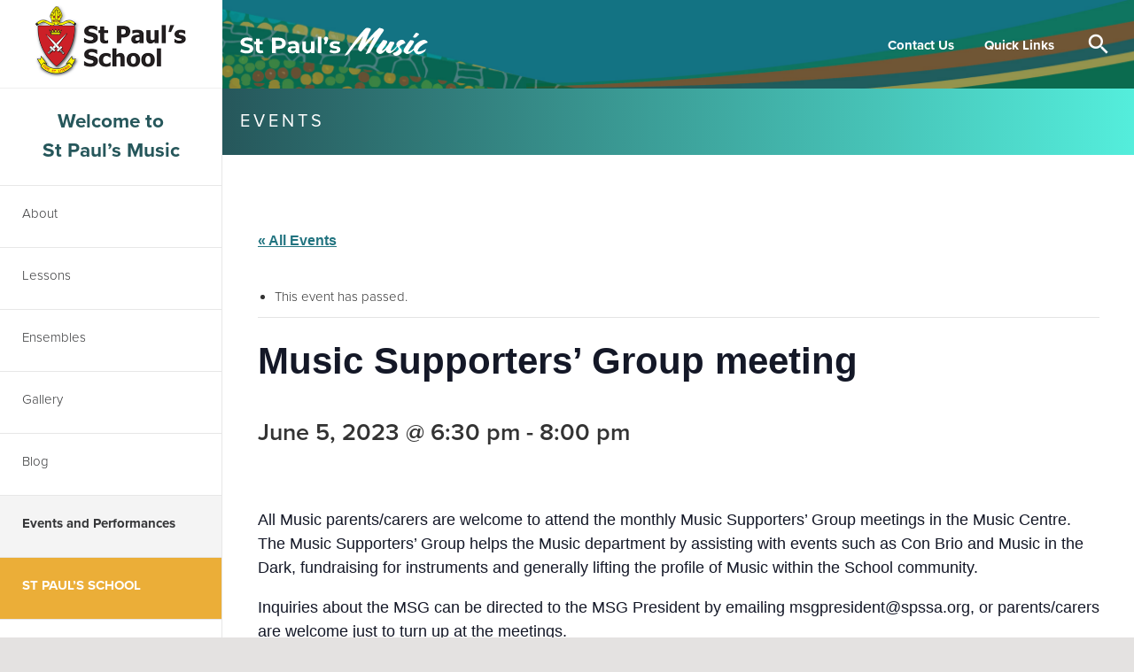

--- FILE ---
content_type: text/html; charset=UTF-8
request_url: https://www.stpaulsmusic.com.au/event/music-supporters-group-meeting-7/
body_size: 14310
content:
<!DOCTYPE html>
  <html>
    <head>
      <!--Let browser know website is optimized for mobile-->
      <meta name=viewport content="width=device-width, initial-scale=1">
      <meta http-equiv="X-UA-Compatible" content="IE=edge" />


      <script src="https://use.typekit.net/wdb8nto.js"></script>
      <script>try{Typekit.load({ async: true });}catch(e){}</script>


      <title>St Paul&#039;s Music Music Supporters&#039; Group meeting - St Paul&#039;s Music</title>
      <!--Import materialize.css-->

      <!-- <link type="text/css" rel="stylesheet" href="https://www.stpaulsmusic.com.au/wp-content/themes/stpauls/css/jquery.bxslider.css"  media="screen"/> -->
      <link type="text/css" rel="stylesheet" href="https://www.stpaulsmusic.com.au/wp-content/themes/stpauls/css/slick.css"  media="screen"/>
      <link type="text/css" rel="stylesheet" href="https://www.stpaulsmusic.com.au/wp-content/themes/stpauls/css/materialize.css"  media="screen"/>
      <link type="text/css" rel="stylesheet" href="https://www.stpaulsmusic.com.au/wp-content/themes/stpauls/css/jquery.mmenu.all.css"  media="screen"/>
      <link href="https://www.stpaulsmusic.com.au/wp-content/themes/stpauls/css/jquery.mmenu.pagedim.css" type="text/css" rel="stylesheet" />

      <link type="text/css" rel="stylesheet" href="https://www.stpaulsmusic.com.au/wp-content/themes/spmusic/style.css"  media="screen"/>
      <link href="https://fonts.googleapis.com/icon?family=Material+Icons" rel="stylesheet">

      <link href="https://fonts.googleapis.com/css?family=Satisfy&display=swap" rel="stylesheet">
  
      <link rel="stylesheet" href="https://maxcdn.bootstrapcdn.com/font-awesome/4.4.0/css/font-awesome.min.css">

      <link type="text/css" rel="stylesheet" href="https://www.stpaulsmusic.com.au/wp-content/themes/stpauls/css/print.css"  media="print"/>

      
      <link rel='stylesheet' id='tec-variables-skeleton-css' href='https://www.stpaulsmusic.com.au/wp-content/plugins/the-events-calendar/common/build/css/variables-skeleton.css?ver=6.10.1' type='text/css' media='all' />
<link rel='stylesheet' id='tribe-common-skeleton-style-css' href='https://www.stpaulsmusic.com.au/wp-content/plugins/the-events-calendar/common/build/css/common-skeleton.css?ver=6.10.1' type='text/css' media='all' />
<link rel='stylesheet' id='tribe-events-views-v2-bootstrap-datepicker-styles-css' href='https://www.stpaulsmusic.com.au/wp-content/plugins/the-events-calendar/vendor/bootstrap-datepicker/css/bootstrap-datepicker.standalone.min.css?ver=6.15.13.1' type='text/css' media='all' />
<link rel='stylesheet' id='tribe-tooltipster-css-css' href='https://www.stpaulsmusic.com.au/wp-content/plugins/the-events-calendar/common/vendor/tooltipster/tooltipster.bundle.min.css?ver=6.10.1' type='text/css' media='all' />
<link rel='stylesheet' id='tribe-events-views-v2-skeleton-css' href='https://www.stpaulsmusic.com.au/wp-content/plugins/the-events-calendar/build/css/views-skeleton.css?ver=6.15.13.1' type='text/css' media='all' />
<link rel='stylesheet' id='tec-variables-full-css' href='https://www.stpaulsmusic.com.au/wp-content/plugins/the-events-calendar/common/build/css/variables-full.css?ver=6.10.1' type='text/css' media='all' />
<link rel='stylesheet' id='tribe-common-full-style-css' href='https://www.stpaulsmusic.com.au/wp-content/plugins/the-events-calendar/common/build/css/common-full.css?ver=6.10.1' type='text/css' media='all' />
<link rel='stylesheet' id='tribe-events-views-v2-full-css' href='https://www.stpaulsmusic.com.au/wp-content/plugins/the-events-calendar/build/css/views-full.css?ver=6.15.13.1' type='text/css' media='all' />
<link rel='stylesheet' id='tribe-events-views-v2-print-css' href='https://www.stpaulsmusic.com.au/wp-content/plugins/the-events-calendar/build/css/views-print.css?ver=6.15.13.1' type='text/css' media='print' />
<meta name='robots' content='index, follow, max-image-preview:large, max-snippet:-1, max-video-preview:-1' />

<!-- Google Tag Manager for WordPress by gtm4wp.com -->
<script data-cfasync="false" data-pagespeed-no-defer>
	var gtm4wp_datalayer_name = "dataLayer";
	var dataLayer = dataLayer || [];
</script>
<!-- End Google Tag Manager for WordPress by gtm4wp.com -->
	<!-- This site is optimized with the Yoast SEO plugin v26.7 - https://yoast.com/wordpress/plugins/seo/ -->
	<link rel="canonical" href="https://www.stpaulsmusic.com.au/event/music-supporters-group-meeting-7/" />
	<meta property="og:locale" content="en_US" />
	<meta property="og:type" content="article" />
	<meta property="og:title" content="Music Supporters&#039; Group meeting - St Paul&#039;s Music" />
	<meta property="og:description" content="All Music parents/carers are welcome to attend the monthly Music Supporters&#8217; Group meetings in the Music Centre. The Music Supporters&#8217;..." />
	<meta property="og:url" content="https://www.stpaulsmusic.com.au/event/music-supporters-group-meeting-7/" />
	<meta property="og:site_name" content="St Paul&#039;s Music" />
	<meta name="twitter:card" content="summary_large_image" />
	<meta name="twitter:label1" content="Est. reading time" />
	<meta name="twitter:data1" content="1 minute" />
	<script type="application/ld+json" class="yoast-schema-graph">{"@context":"https://schema.org","@graph":[{"@type":"WebPage","@id":"https://www.stpaulsmusic.com.au/event/music-supporters-group-meeting-7/","url":"https://www.stpaulsmusic.com.au/event/music-supporters-group-meeting-7/","name":"Music Supporters' Group meeting - St Paul&#039;s Music","isPartOf":{"@id":"https://www.stpaulsmusic.com.au/#website"},"datePublished":"2023-01-17T21:51:12+00:00","breadcrumb":{"@id":"https://www.stpaulsmusic.com.au/event/music-supporters-group-meeting-7/#breadcrumb"},"inLanguage":"en-US","potentialAction":[{"@type":"ReadAction","target":["https://www.stpaulsmusic.com.au/event/music-supporters-group-meeting-7/"]}]},{"@type":"BreadcrumbList","@id":"https://www.stpaulsmusic.com.au/event/music-supporters-group-meeting-7/#breadcrumb","itemListElement":[{"@type":"ListItem","position":1,"name":"Home","item":"https://www.stpaulsmusic.com.au/"},{"@type":"ListItem","position":2,"name":"Events","item":"https://www.stpaulsmusic.com.au/events/"},{"@type":"ListItem","position":3,"name":"Music Supporters&#8217; Group meeting"}]},{"@type":"WebSite","@id":"https://www.stpaulsmusic.com.au/#website","url":"https://www.stpaulsmusic.com.au/","name":"St Paul&#039;s Music","description":"Music at St Paul&#039;s School","potentialAction":[{"@type":"SearchAction","target":{"@type":"EntryPoint","urlTemplate":"https://www.stpaulsmusic.com.au/?s={search_term_string}"},"query-input":{"@type":"PropertyValueSpecification","valueRequired":true,"valueName":"search_term_string"}}],"inLanguage":"en-US"},{"@type":"Event","name":"Music Supporters&#8217; Group meeting","description":"All Music parents/carers are welcome to attend the monthly Music Supporters&#8217; Group meetings in the Music Centre. The Music Supporters&#8217;...","url":"https://www.stpaulsmusic.com.au/event/music-supporters-group-meeting-7/","eventAttendanceMode":"https://schema.org/OfflineEventAttendanceMode","eventStatus":"https://schema.org/EventScheduled","startDate":"2023-06-05T18:30:00+10:00","endDate":"2023-06-05T20:00:00+10:00","location":{"@type":"Place","name":"Music Centre","description":"","url":"","address":{"@type":"PostalAddress","streetAddress":"34 Strathpine Road","addressLocality":"Bald Hills","addressRegion":"Queensland","postalCode":"4036","addressCountry":"Australia"},"telephone":"","sameAs":""},"@id":"https://www.stpaulsmusic.com.au/event/music-supporters-group-meeting-7/#event","mainEntityOfPage":{"@id":"https://www.stpaulsmusic.com.au/event/music-supporters-group-meeting-7/"}}]}</script>
	<!-- / Yoast SEO plugin. -->


<link rel='dns-prefetch' href='//ajax.googleapis.com' />
<link rel='dns-prefetch' href='//www.googletagmanager.com' />
<link rel="alternate" type="application/rss+xml" title="St Paul&#039;s Music &raquo; Music Supporters&#8217; Group meeting Comments Feed" href="https://www.stpaulsmusic.com.au/event/music-supporters-group-meeting-7/feed/" />
<link rel="alternate" title="oEmbed (JSON)" type="application/json+oembed" href="https://www.stpaulsmusic.com.au/wp-json/oembed/1.0/embed?url=https%3A%2F%2Fwww.stpaulsmusic.com.au%2Fevent%2Fmusic-supporters-group-meeting-7%2F" />
<link rel="alternate" title="oEmbed (XML)" type="text/xml+oembed" href="https://www.stpaulsmusic.com.au/wp-json/oembed/1.0/embed?url=https%3A%2F%2Fwww.stpaulsmusic.com.au%2Fevent%2Fmusic-supporters-group-meeting-7%2F&#038;format=xml" />
<style id='wp-img-auto-sizes-contain-inline-css' type='text/css'>
img:is([sizes=auto i],[sizes^="auto," i]){contain-intrinsic-size:3000px 1500px}
/*# sourceURL=wp-img-auto-sizes-contain-inline-css */
</style>
<link rel='stylesheet' id='dashicons-css' href='https://www.stpaulsmusic.com.au/wp-includes/css/dashicons.min.css?ver=34fa2febee9cedec037377808dd0831d' type='text/css' media='all' />
<link rel='stylesheet' id='thickbox-css' href='https://www.stpaulsmusic.com.au/wp-includes/js/thickbox/thickbox.css?ver=34fa2febee9cedec037377808dd0831d' type='text/css' media='all' />
<link rel='stylesheet' id='tribe-events-v2-single-skeleton-css' href='https://www.stpaulsmusic.com.au/wp-content/plugins/the-events-calendar/build/css/tribe-events-single-skeleton.css?ver=6.15.13.1' type='text/css' media='all' />
<link rel='stylesheet' id='tribe-events-v2-single-skeleton-full-css' href='https://www.stpaulsmusic.com.au/wp-content/plugins/the-events-calendar/build/css/tribe-events-single-full.css?ver=6.15.13.1' type='text/css' media='all' />
<style id='wp-emoji-styles-inline-css' type='text/css'>

	img.wp-smiley, img.emoji {
		display: inline !important;
		border: none !important;
		box-shadow: none !important;
		height: 1em !important;
		width: 1em !important;
		margin: 0 0.07em !important;
		vertical-align: -0.1em !important;
		background: none !important;
		padding: 0 !important;
	}
/*# sourceURL=wp-emoji-styles-inline-css */
</style>
<link rel='stylesheet' id='wp-block-library-css' href='https://www.stpaulsmusic.com.au/wp-includes/css/dist/block-library/style.min.css?ver=34fa2febee9cedec037377808dd0831d' type='text/css' media='all' />
<style id='global-styles-inline-css' type='text/css'>
:root{--wp--preset--aspect-ratio--square: 1;--wp--preset--aspect-ratio--4-3: 4/3;--wp--preset--aspect-ratio--3-4: 3/4;--wp--preset--aspect-ratio--3-2: 3/2;--wp--preset--aspect-ratio--2-3: 2/3;--wp--preset--aspect-ratio--16-9: 16/9;--wp--preset--aspect-ratio--9-16: 9/16;--wp--preset--color--black: #000000;--wp--preset--color--cyan-bluish-gray: #abb8c3;--wp--preset--color--white: #ffffff;--wp--preset--color--pale-pink: #f78da7;--wp--preset--color--vivid-red: #cf2e2e;--wp--preset--color--luminous-vivid-orange: #ff6900;--wp--preset--color--luminous-vivid-amber: #fcb900;--wp--preset--color--light-green-cyan: #7bdcb5;--wp--preset--color--vivid-green-cyan: #00d084;--wp--preset--color--pale-cyan-blue: #8ed1fc;--wp--preset--color--vivid-cyan-blue: #0693e3;--wp--preset--color--vivid-purple: #9b51e0;--wp--preset--gradient--vivid-cyan-blue-to-vivid-purple: linear-gradient(135deg,rgb(6,147,227) 0%,rgb(155,81,224) 100%);--wp--preset--gradient--light-green-cyan-to-vivid-green-cyan: linear-gradient(135deg,rgb(122,220,180) 0%,rgb(0,208,130) 100%);--wp--preset--gradient--luminous-vivid-amber-to-luminous-vivid-orange: linear-gradient(135deg,rgb(252,185,0) 0%,rgb(255,105,0) 100%);--wp--preset--gradient--luminous-vivid-orange-to-vivid-red: linear-gradient(135deg,rgb(255,105,0) 0%,rgb(207,46,46) 100%);--wp--preset--gradient--very-light-gray-to-cyan-bluish-gray: linear-gradient(135deg,rgb(238,238,238) 0%,rgb(169,184,195) 100%);--wp--preset--gradient--cool-to-warm-spectrum: linear-gradient(135deg,rgb(74,234,220) 0%,rgb(151,120,209) 20%,rgb(207,42,186) 40%,rgb(238,44,130) 60%,rgb(251,105,98) 80%,rgb(254,248,76) 100%);--wp--preset--gradient--blush-light-purple: linear-gradient(135deg,rgb(255,206,236) 0%,rgb(152,150,240) 100%);--wp--preset--gradient--blush-bordeaux: linear-gradient(135deg,rgb(254,205,165) 0%,rgb(254,45,45) 50%,rgb(107,0,62) 100%);--wp--preset--gradient--luminous-dusk: linear-gradient(135deg,rgb(255,203,112) 0%,rgb(199,81,192) 50%,rgb(65,88,208) 100%);--wp--preset--gradient--pale-ocean: linear-gradient(135deg,rgb(255,245,203) 0%,rgb(182,227,212) 50%,rgb(51,167,181) 100%);--wp--preset--gradient--electric-grass: linear-gradient(135deg,rgb(202,248,128) 0%,rgb(113,206,126) 100%);--wp--preset--gradient--midnight: linear-gradient(135deg,rgb(2,3,129) 0%,rgb(40,116,252) 100%);--wp--preset--font-size--small: 13px;--wp--preset--font-size--medium: 20px;--wp--preset--font-size--large: 36px;--wp--preset--font-size--x-large: 42px;--wp--preset--spacing--20: 0.44rem;--wp--preset--spacing--30: 0.67rem;--wp--preset--spacing--40: 1rem;--wp--preset--spacing--50: 1.5rem;--wp--preset--spacing--60: 2.25rem;--wp--preset--spacing--70: 3.38rem;--wp--preset--spacing--80: 5.06rem;--wp--preset--shadow--natural: 6px 6px 9px rgba(0, 0, 0, 0.2);--wp--preset--shadow--deep: 12px 12px 50px rgba(0, 0, 0, 0.4);--wp--preset--shadow--sharp: 6px 6px 0px rgba(0, 0, 0, 0.2);--wp--preset--shadow--outlined: 6px 6px 0px -3px rgb(255, 255, 255), 6px 6px rgb(0, 0, 0);--wp--preset--shadow--crisp: 6px 6px 0px rgb(0, 0, 0);}:where(.is-layout-flex){gap: 0.5em;}:where(.is-layout-grid){gap: 0.5em;}body .is-layout-flex{display: flex;}.is-layout-flex{flex-wrap: wrap;align-items: center;}.is-layout-flex > :is(*, div){margin: 0;}body .is-layout-grid{display: grid;}.is-layout-grid > :is(*, div){margin: 0;}:where(.wp-block-columns.is-layout-flex){gap: 2em;}:where(.wp-block-columns.is-layout-grid){gap: 2em;}:where(.wp-block-post-template.is-layout-flex){gap: 1.25em;}:where(.wp-block-post-template.is-layout-grid){gap: 1.25em;}.has-black-color{color: var(--wp--preset--color--black) !important;}.has-cyan-bluish-gray-color{color: var(--wp--preset--color--cyan-bluish-gray) !important;}.has-white-color{color: var(--wp--preset--color--white) !important;}.has-pale-pink-color{color: var(--wp--preset--color--pale-pink) !important;}.has-vivid-red-color{color: var(--wp--preset--color--vivid-red) !important;}.has-luminous-vivid-orange-color{color: var(--wp--preset--color--luminous-vivid-orange) !important;}.has-luminous-vivid-amber-color{color: var(--wp--preset--color--luminous-vivid-amber) !important;}.has-light-green-cyan-color{color: var(--wp--preset--color--light-green-cyan) !important;}.has-vivid-green-cyan-color{color: var(--wp--preset--color--vivid-green-cyan) !important;}.has-pale-cyan-blue-color{color: var(--wp--preset--color--pale-cyan-blue) !important;}.has-vivid-cyan-blue-color{color: var(--wp--preset--color--vivid-cyan-blue) !important;}.has-vivid-purple-color{color: var(--wp--preset--color--vivid-purple) !important;}.has-black-background-color{background-color: var(--wp--preset--color--black) !important;}.has-cyan-bluish-gray-background-color{background-color: var(--wp--preset--color--cyan-bluish-gray) !important;}.has-white-background-color{background-color: var(--wp--preset--color--white) !important;}.has-pale-pink-background-color{background-color: var(--wp--preset--color--pale-pink) !important;}.has-vivid-red-background-color{background-color: var(--wp--preset--color--vivid-red) !important;}.has-luminous-vivid-orange-background-color{background-color: var(--wp--preset--color--luminous-vivid-orange) !important;}.has-luminous-vivid-amber-background-color{background-color: var(--wp--preset--color--luminous-vivid-amber) !important;}.has-light-green-cyan-background-color{background-color: var(--wp--preset--color--light-green-cyan) !important;}.has-vivid-green-cyan-background-color{background-color: var(--wp--preset--color--vivid-green-cyan) !important;}.has-pale-cyan-blue-background-color{background-color: var(--wp--preset--color--pale-cyan-blue) !important;}.has-vivid-cyan-blue-background-color{background-color: var(--wp--preset--color--vivid-cyan-blue) !important;}.has-vivid-purple-background-color{background-color: var(--wp--preset--color--vivid-purple) !important;}.has-black-border-color{border-color: var(--wp--preset--color--black) !important;}.has-cyan-bluish-gray-border-color{border-color: var(--wp--preset--color--cyan-bluish-gray) !important;}.has-white-border-color{border-color: var(--wp--preset--color--white) !important;}.has-pale-pink-border-color{border-color: var(--wp--preset--color--pale-pink) !important;}.has-vivid-red-border-color{border-color: var(--wp--preset--color--vivid-red) !important;}.has-luminous-vivid-orange-border-color{border-color: var(--wp--preset--color--luminous-vivid-orange) !important;}.has-luminous-vivid-amber-border-color{border-color: var(--wp--preset--color--luminous-vivid-amber) !important;}.has-light-green-cyan-border-color{border-color: var(--wp--preset--color--light-green-cyan) !important;}.has-vivid-green-cyan-border-color{border-color: var(--wp--preset--color--vivid-green-cyan) !important;}.has-pale-cyan-blue-border-color{border-color: var(--wp--preset--color--pale-cyan-blue) !important;}.has-vivid-cyan-blue-border-color{border-color: var(--wp--preset--color--vivid-cyan-blue) !important;}.has-vivid-purple-border-color{border-color: var(--wp--preset--color--vivid-purple) !important;}.has-vivid-cyan-blue-to-vivid-purple-gradient-background{background: var(--wp--preset--gradient--vivid-cyan-blue-to-vivid-purple) !important;}.has-light-green-cyan-to-vivid-green-cyan-gradient-background{background: var(--wp--preset--gradient--light-green-cyan-to-vivid-green-cyan) !important;}.has-luminous-vivid-amber-to-luminous-vivid-orange-gradient-background{background: var(--wp--preset--gradient--luminous-vivid-amber-to-luminous-vivid-orange) !important;}.has-luminous-vivid-orange-to-vivid-red-gradient-background{background: var(--wp--preset--gradient--luminous-vivid-orange-to-vivid-red) !important;}.has-very-light-gray-to-cyan-bluish-gray-gradient-background{background: var(--wp--preset--gradient--very-light-gray-to-cyan-bluish-gray) !important;}.has-cool-to-warm-spectrum-gradient-background{background: var(--wp--preset--gradient--cool-to-warm-spectrum) !important;}.has-blush-light-purple-gradient-background{background: var(--wp--preset--gradient--blush-light-purple) !important;}.has-blush-bordeaux-gradient-background{background: var(--wp--preset--gradient--blush-bordeaux) !important;}.has-luminous-dusk-gradient-background{background: var(--wp--preset--gradient--luminous-dusk) !important;}.has-pale-ocean-gradient-background{background: var(--wp--preset--gradient--pale-ocean) !important;}.has-electric-grass-gradient-background{background: var(--wp--preset--gradient--electric-grass) !important;}.has-midnight-gradient-background{background: var(--wp--preset--gradient--midnight) !important;}.has-small-font-size{font-size: var(--wp--preset--font-size--small) !important;}.has-medium-font-size{font-size: var(--wp--preset--font-size--medium) !important;}.has-large-font-size{font-size: var(--wp--preset--font-size--large) !important;}.has-x-large-font-size{font-size: var(--wp--preset--font-size--x-large) !important;}
/*# sourceURL=global-styles-inline-css */
</style>

<style id='classic-theme-styles-inline-css' type='text/css'>
/*! This file is auto-generated */
.wp-block-button__link{color:#fff;background-color:#32373c;border-radius:9999px;box-shadow:none;text-decoration:none;padding:calc(.667em + 2px) calc(1.333em + 2px);font-size:1.125em}.wp-block-file__button{background:#32373c;color:#fff;text-decoration:none}
/*# sourceURL=/wp-includes/css/classic-themes.min.css */
</style>
<link rel='stylesheet' id='parent-style-css' href='https://www.stpaulsmusic.com.au/wp-content/themes/stpauls/style.css?ver=34fa2febee9cedec037377808dd0831d' type='text/css' media='all' />
<link rel='stylesheet' id='child-style-css' href='https://www.stpaulsmusic.com.au/wp-content/themes/spmusic/style.css?ver=34fa2febee9cedec037377808dd0831d' type='text/css' media='all' />
<script type="text/javascript" src="https://ajax.googleapis.com/ajax/libs/jquery/1/jquery.min.js?ver=34fa2febee9cedec037377808dd0831d" id="jquery-js"></script>
<script type="text/javascript" src="https://www.stpaulsmusic.com.au/wp-content/plugins/the-events-calendar/common/build/js/tribe-common.js?ver=9c44e11f3503a33e9540" id="tribe-common-js"></script>
<script type="text/javascript" src="https://www.stpaulsmusic.com.au/wp-content/plugins/the-events-calendar/build/js/views/breakpoints.js?ver=4208de2df2852e0b91ec" id="tribe-events-views-v2-breakpoints-js"></script>
<script type="text/javascript" src="https://www.stpaulsmusic.com.au/wp-content/themes/stpauls/js/slick.js?ver=34fa2febee9cedec037377808dd0831d" id="slick-js"></script>
<script type="text/javascript" src="https://www.stpaulsmusic.com.au/wp-content/themes/stpauls/js/jquery.matchHeight.js?ver=34fa2febee9cedec037377808dd0831d" id="matchHeight-js"></script>
<script type="text/javascript" src="https://www.stpaulsmusic.com.au/wp-content/themes/stpauls/js/wraplines.js?ver=34fa2febee9cedec037377808dd0831d" id="wraplines-js"></script>
<script type="text/javascript" src="https://www.stpaulsmusic.com.au/wp-content/themes/stpauls/js/jquery.sticky.js?ver=34fa2febee9cedec037377808dd0831d" id="sticky-js"></script>
<script type="text/javascript" src="https://www.stpaulsmusic.com.au/wp-content/themes/stpauls/js/jquery.mmenu.all.min.js?ver=34fa2febee9cedec037377808dd0831d" id="mmenu-js"></script>
<script type="text/javascript" src="https://www.stpaulsmusic.com.au/wp-content/themes/stpauls/js/autogrow.js?ver=34fa2febee9cedec037377808dd0831d" id="autogrow-js"></script>

<!-- Google tag (gtag.js) snippet added by Site Kit -->
<!-- Google Analytics snippet added by Site Kit -->
<script type="text/javascript" src="https://www.googletagmanager.com/gtag/js?id=G-BR827GVDS3" id="google_gtagjs-js" async></script>
<script type="text/javascript" id="google_gtagjs-js-after">
/* <![CDATA[ */
window.dataLayer = window.dataLayer || [];function gtag(){dataLayer.push(arguments);}
gtag("set","linker",{"domains":["www.stpaulsmusic.com.au"]});
gtag("js", new Date());
gtag("set", "developer_id.dZTNiMT", true);
gtag("config", "G-BR827GVDS3");
//# sourceURL=google_gtagjs-js-after
/* ]]> */
</script>
<link rel="https://api.w.org/" href="https://www.stpaulsmusic.com.au/wp-json/" /><link rel="alternate" title="JSON" type="application/json" href="https://www.stpaulsmusic.com.au/wp-json/wp/v2/tribe_events/13626" /><link rel="EditURI" type="application/rsd+xml" title="RSD" href="https://www.stpaulsmusic.com.au/xmlrpc.php?rsd" />

<link rel='shortlink' href='https://www.stpaulsmusic.com.au/?p=13626' />
<meta name="generator" content="Site Kit by Google 1.168.0" /><script type="text/javascript">
(function(url){
	if(/(?:Chrome\/26\.0\.1410\.63 Safari\/537\.31|WordfenceTestMonBot)/.test(navigator.userAgent)){ return; }
	var addEvent = function(evt, handler) {
		if (window.addEventListener) {
			document.addEventListener(evt, handler, false);
		} else if (window.attachEvent) {
			document.attachEvent('on' + evt, handler);
		}
	};
	var removeEvent = function(evt, handler) {
		if (window.removeEventListener) {
			document.removeEventListener(evt, handler, false);
		} else if (window.detachEvent) {
			document.detachEvent('on' + evt, handler);
		}
	};
	var evts = 'contextmenu dblclick drag dragend dragenter dragleave dragover dragstart drop keydown keypress keyup mousedown mousemove mouseout mouseover mouseup mousewheel scroll'.split(' ');
	var logHuman = function() {
		if (window.wfLogHumanRan) { return; }
		window.wfLogHumanRan = true;
		var wfscr = document.createElement('script');
		wfscr.type = 'text/javascript';
		wfscr.async = true;
		wfscr.src = url + '&r=' + Math.random();
		(document.getElementsByTagName('head')[0]||document.getElementsByTagName('body')[0]).appendChild(wfscr);
		for (var i = 0; i < evts.length; i++) {
			removeEvent(evts[i], logHuman);
		}
	};
	for (var i = 0; i < evts.length; i++) {
		addEvent(evts[i], logHuman);
	}
})('//www.stpaulsmusic.com.au/?wordfence_lh=1&hid=2E18BBC4C087780362567AD8B155F290');
</script><meta name="tec-api-version" content="v1"><meta name="tec-api-origin" content="https://www.stpaulsmusic.com.au"><link rel="alternate" href="https://www.stpaulsmusic.com.au/wp-json/tribe/events/v1/events/13626" />
<!-- Google Tag Manager for WordPress by gtm4wp.com -->
<!-- GTM Container placement set to footer -->
<script data-cfasync="false" data-pagespeed-no-defer type="text/javascript">
</script>
<!-- End Google Tag Manager for WordPress by gtm4wp.com --><meta name="generator" content="Powered by WPBakery Page Builder - drag and drop page builder for WordPress."/>
<link rel="icon" href="https://www.stpaulsmusic.com.au/wp-content/uploads/2020/08/cropped-SPS-Shield512x512-150x150-1-150x150.png" sizes="32x32" />
<link rel="icon" href="https://www.stpaulsmusic.com.au/wp-content/uploads/2020/08/cropped-SPS-Shield512x512-150x150-1.png" sizes="192x192" />
<link rel="apple-touch-icon" href="https://www.stpaulsmusic.com.au/wp-content/uploads/2020/08/cropped-SPS-Shield512x512-150x150-1.png" />
<meta name="msapplication-TileImage" content="https://www.stpaulsmusic.com.au/wp-content/uploads/2020/08/cropped-SPS-Shield512x512-150x150-1.png" />
		<style type="text/css" id="wp-custom-css">
			ul.social {
	background:none !important;
}		</style>
		<noscript><style> .wpb_animate_when_almost_visible { opacity: 1; }</style></noscript>    </head>



    <body class="wp-singular tribe_events-template-default single single-tribe_events postid-13626 wp-theme-stpauls wp-child-theme-spmusic tribe-events-page-template tribe-no-js tribe-filter-live wpb-js-composer js-comp-ver-6.13.0 vc_responsive events-single tribe-events-style-full tribe-events-style-theme">

<div id="my-menu" class="menu-main-menu-container"><ul id="menu-main-menu" class="menu"><li id="menu-item-12687" class="title menu-item menu-item-type-post_type menu-item-object-page menu-item-home menu-item-12687"><a href="https://www.stpaulsmusic.com.au/">Welcome to<br /> St Paul&#8217;s Music</a></li>
<li id="menu-item-30" class="menu-item menu-item-type-post_type menu-item-object-page menu-item-has-children menu-item-30"><a href="https://www.stpaulsmusic.com.au/about/">About</a>
<ul class="sub-menu">
	<li id="menu-item-12686" class="title menu-item menu-item-type-post_type menu-item-object-page menu-item-12686"><a href="https://www.stpaulsmusic.com.au/about/">About</a></li>
	<li id="menu-item-12684" class="menu-item menu-item-type-post_type menu-item-object-page menu-item-12684"><a href="https://www.stpaulsmusic.com.au/about/staff/">Staff</a></li>
	<li id="menu-item-12681" class="menu-item menu-item-type-post_type menu-item-object-page menu-item-12681"><a href="https://www.stpaulsmusic.com.au/about/music-captains/">Music Captains</a></li>
	<li id="menu-item-12682" class="menu-item menu-item-type-post_type menu-item-object-page menu-item-12682"><a href="https://www.stpaulsmusic.com.au/about/music-curriculum/">Curricular Music</a></li>
	<li id="menu-item-12683" class="menu-item menu-item-type-post_type menu-item-object-page menu-item-12683"><a href="https://www.stpaulsmusic.com.au/about/music-technology/">Music Technology</a></li>
	<li id="menu-item-12685" class="menu-item menu-item-type-post_type menu-item-object-page menu-item-12685"><a href="https://www.stpaulsmusic.com.au/about/supporters-group/">Supporters&#8217; Group</a></li>
</ul>
</li>
<li id="menu-item-29" class="menu-item menu-item-type-post_type menu-item-object-page menu-item-has-children menu-item-29"><a href="https://www.stpaulsmusic.com.au/instrumental-music-lessons/">Lessons</a>
<ul class="sub-menu">
	<li id="menu-item-12732" class="title menu-item menu-item-type-post_type menu-item-object-page menu-item-12732"><a href="https://www.stpaulsmusic.com.au/instrumental-music-lessons/">Lessons</a></li>
	<li id="menu-item-12729" class="menu-item menu-item-type-post_type menu-item-object-page menu-item-12729"><a href="https://www.stpaulsmusic.com.au/instrumental-music-lessons/fees/">Fees and policies</a></li>
	<li id="menu-item-12731" class="menu-item menu-item-type-post_type menu-item-object-page menu-item-12731"><a href="https://www.stpaulsmusic.com.au/instrumental-music-lessons/policies/">Instrument hire</a></li>
	<li id="menu-item-12730" class="menu-item menu-item-type-post_type menu-item-object-page menu-item-12730"><a href="https://www.stpaulsmusic.com.au/instrumental-music-lessons/how-to-enrol/">Enrolment and lesson scheduling</a></li>
	<li id="menu-item-12756" class="menu-item menu-item-type-post_type menu-item-object-page menu-item-12756"><a href="https://www.stpaulsmusic.com.au/forms/">Forms</a></li>
</ul>
</li>
<li id="menu-item-28" class="menu-item menu-item-type-post_type menu-item-object-page menu-item-has-children menu-item-28"><a href="https://www.stpaulsmusic.com.au/ensembles/">Ensembles</a>
<ul class="sub-menu">
	<li id="menu-item-12733" class="Title menu-item menu-item-type-post_type menu-item-object-page menu-item-12733"><a href="https://www.stpaulsmusic.com.au/ensembles/">Ensembles</a></li>
	<li id="menu-item-12728" class="menu-item menu-item-type-post_type menu-item-object-page menu-item-12728"><a href="https://www.stpaulsmusic.com.au/ensembles/rehearsal-schedule/">Rehearsals</a></li>
	<li id="menu-item-12726" class="menu-item menu-item-type-post_type menu-item-object-page menu-item-12726"><a href="https://www.stpaulsmusic.com.au/ensembles/performance-uniform/">Performance uniform</a></li>
	<li id="menu-item-12727" class="menu-item menu-item-type-post_type menu-item-object-page menu-item-12727"><a href="https://www.stpaulsmusic.com.au/ensembles/policies-and-forms/">Ensemble policies</a></li>
	<li id="menu-item-12724" class="menu-item menu-item-type-post_type menu-item-object-page menu-item-12724"><a href="https://www.stpaulsmusic.com.au/ensembles/auditions/">Auditions</a></li>
</ul>
</li>
<li id="menu-item-27" class="menu-item menu-item-type-post_type menu-item-object-page menu-item-27"><a href="https://www.stpaulsmusic.com.au/gallery/">Gallery</a></li>
<li id="menu-item-26" class="newsmenu menu-item menu-item-type-post_type menu-item-object-page current_page_parent menu-item-26"><a href="https://www.stpaulsmusic.com.au/blog/">Blog</a></li>
<li id="menu-item-12664" class="menu-item menu-item-type-custom menu-item-object-custom current-menu-item current_page_item menu-item-12664"><a href="https://www.stpaulsmusic.com.au/events/">Events and Performances</a></li>
<li id="menu-item-12696" class="highlight menu-item menu-item-type-custom menu-item-object-custom menu-item-12696"><a href="http://stpauls.qld.edu.au">St Paul&#8217;s School</a></li>
</ul></div>
<div id="page">


<div class="wrapper fixedheader">
<header id="header" class="">

    <nav class="">        


      <div class="logo hide-on-small-only">
        <a href="https://www.stpaulsmusic.com.au" class="brand-logo">
        <img class="responsive-img" src="https://www.stpaulsmusic.com.au/wp-content/themes/stpauls/img/logo.png" alt="St Paul&#039;s Music">
        </a>
      </div>

      <div class="header-inner">
        
        <div class="logo hide-on-med-and-up">
          <a href="https://www.stpaulsmusic.com.au" class="brand-logo">
          <img class="responsive-img" src="https://www.stpaulsmusic.com.au/wp-content/themes/spmusic/img/logo-reverse.png" alt="St Paul&#039;s Music">
          </a>
        </div>

        <div class="music-brand">
          <img class="responsive-img" src="https://www.stpaulsmusic.com.au/wp-content/themes/spmusic/img/st-pauls-music.svg" alt="St Paul's Music">
        </div>


        <div class="mobileheader">
          <ul class="social">
          <li>
          <a href="#" id="headerhamburg" class="menu"> </a>
          </li>
          </ul>
        </div>
        <div class="menu-header-menu-container"><ul id="menu-top-menu" class="menu"><li id="menu-item-12553" class="menu-item menu-item-type-post_type menu-item-object-page menu-item-12553"><a href="https://www.stpaulsmusic.com.au/contact-us/">Contact Us</a></li>
<li id="menu-item-12555" class="menu-item menu-item-type-custom menu-item-object-custom menu-item-has-children menu-item-12555"><a href="#">Quick Links</a>
<ul class="sub-menu">
	<li id="menu-item-12900" class="menu-item menu-item-type-post_type menu-item-object-page menu-item-12900"><a href="https://www.stpaulsmusic.com.au/ensembles/rehearsal-schedule/">Rehearsals</a></li>
	<li id="menu-item-12958" class="menu-item menu-item-type-custom menu-item-object-custom current-menu-item current_page_item menu-item-12958"><a href="https://www.stpaulsmusic.com.au/events/">Events and Performances</a></li>
	<li id="menu-item-12899" class="menu-item menu-item-type-post_type menu-item-object-page menu-item-12899"><a href="https://www.stpaulsmusic.com.au/gallery/">Gallery</a></li>
</ul>
</li>
</ul></div>      </div>




  </nav>
    
<div id="search">
	<i class="material-icons">search</i>

	<form method="get" id="searchform" action="https://www.stpaulsmusic.com.au/">
	<div><input type="text" size="put_a_size_here" name="s" id="s" value="" placeholder="Enter your search" onfocus="if(this.value==this.defaultValue)this.value='';" onblur="if(this.value=='')this.value=this.defaultValue;"/>
	<input type="submit" id="searchsubmit" value="Search" class="" />
	</div>
	</form>

</div>
        <!-- end header nav-->
</header>




</div> 

<div id="pagebody">


                <div id="sidemenu" class="noRelation">
            <div class="mainheight"><ul id="menu-main-menu-1" class="menu"><li class="title menu-item menu-item-type-post_type menu-item-object-page menu-item-home menu-item-12687"><a href="https://www.stpaulsmusic.com.au/">Welcome to<br /> St Paul&#8217;s Music</a></li>
<li class="menu-item menu-item-type-post_type menu-item-object-page menu-item-has-children menu-item-30"><a href="https://www.stpaulsmusic.com.au/about/">About</a>
<ul class="sub-menu">
	<li class="title menu-item menu-item-type-post_type menu-item-object-page menu-item-12686"><a href="https://www.stpaulsmusic.com.au/about/">About</a></li>
	<li class="menu-item menu-item-type-post_type menu-item-object-page menu-item-12684"><a href="https://www.stpaulsmusic.com.au/about/staff/">Staff</a></li>
	<li class="menu-item menu-item-type-post_type menu-item-object-page menu-item-12681"><a href="https://www.stpaulsmusic.com.au/about/music-captains/">Music Captains</a></li>
	<li class="menu-item menu-item-type-post_type menu-item-object-page menu-item-12682"><a href="https://www.stpaulsmusic.com.au/about/music-curriculum/">Curricular Music</a></li>
	<li class="menu-item menu-item-type-post_type menu-item-object-page menu-item-12683"><a href="https://www.stpaulsmusic.com.au/about/music-technology/">Music Technology</a></li>
	<li class="menu-item menu-item-type-post_type menu-item-object-page menu-item-12685"><a href="https://www.stpaulsmusic.com.au/about/supporters-group/">Supporters&#8217; Group</a></li>
</ul>
</li>
<li class="menu-item menu-item-type-post_type menu-item-object-page menu-item-has-children menu-item-29"><a href="https://www.stpaulsmusic.com.au/instrumental-music-lessons/">Lessons</a>
<ul class="sub-menu">
	<li class="title menu-item menu-item-type-post_type menu-item-object-page menu-item-12732"><a href="https://www.stpaulsmusic.com.au/instrumental-music-lessons/">Lessons</a></li>
	<li class="menu-item menu-item-type-post_type menu-item-object-page menu-item-12729"><a href="https://www.stpaulsmusic.com.au/instrumental-music-lessons/fees/">Fees and policies</a></li>
	<li class="menu-item menu-item-type-post_type menu-item-object-page menu-item-12731"><a href="https://www.stpaulsmusic.com.au/instrumental-music-lessons/policies/">Instrument hire</a></li>
	<li class="menu-item menu-item-type-post_type menu-item-object-page menu-item-12730"><a href="https://www.stpaulsmusic.com.au/instrumental-music-lessons/how-to-enrol/">Enrolment and lesson scheduling</a></li>
	<li class="menu-item menu-item-type-post_type menu-item-object-page menu-item-12756"><a href="https://www.stpaulsmusic.com.au/forms/">Forms</a></li>
</ul>
</li>
<li class="menu-item menu-item-type-post_type menu-item-object-page menu-item-has-children menu-item-28"><a href="https://www.stpaulsmusic.com.au/ensembles/">Ensembles</a>
<ul class="sub-menu">
	<li class="Title menu-item menu-item-type-post_type menu-item-object-page menu-item-12733"><a href="https://www.stpaulsmusic.com.au/ensembles/">Ensembles</a></li>
	<li class="menu-item menu-item-type-post_type menu-item-object-page menu-item-12728"><a href="https://www.stpaulsmusic.com.au/ensembles/rehearsal-schedule/">Rehearsals</a></li>
	<li class="menu-item menu-item-type-post_type menu-item-object-page menu-item-12726"><a href="https://www.stpaulsmusic.com.au/ensembles/performance-uniform/">Performance uniform</a></li>
	<li class="menu-item menu-item-type-post_type menu-item-object-page menu-item-12727"><a href="https://www.stpaulsmusic.com.au/ensembles/policies-and-forms/">Ensemble policies</a></li>
	<li class="menu-item menu-item-type-post_type menu-item-object-page menu-item-12724"><a href="https://www.stpaulsmusic.com.au/ensembles/auditions/">Auditions</a></li>
</ul>
</li>
<li class="menu-item menu-item-type-post_type menu-item-object-page menu-item-27"><a href="https://www.stpaulsmusic.com.au/gallery/">Gallery</a></li>
<li class="newsmenu menu-item menu-item-type-post_type menu-item-object-page current_page_parent menu-item-26"><a href="https://www.stpaulsmusic.com.au/blog/">Blog</a></li>
<li class="menu-item menu-item-type-custom menu-item-object-custom current-menu-item current_page_item menu-item-12664"><a href="https://www.stpaulsmusic.com.au/events/">Events and Performances</a></li>
<li class="highlight menu-item menu-item-type-custom menu-item-object-custom menu-item-12696"><a href="http://stpauls.qld.edu.au">St Paul&#8217;s School</a></li>
</ul></div>        </div>
    <div id="bodycontent" class="mainheight">


<!--header -->

       <div class="topbar">
         <div class="innercontainer">
           <h3>Events</h3>
         </div>
       </div> 

  



<section id="tribe-events-pg-template" class="tribe-events-pg-template" role="main"><div class="tribe-events-before-html"></div><span class="tribe-events-ajax-loading"><img class="tribe-events-spinner-medium" src="https://www.stpaulsmusic.com.au/wp-content/plugins/the-events-calendar/src/resources/images/tribe-loading.gif" alt="Loading Events" /></span><div class="white">
<div class="innercontainer pagecontent">
<div id="tribe-events-content" class="tribe-events-single">

  <p class="tribe-events-back">
    <a href="https://www.stpaulsmusic.com.au/events/"> &laquo; All Events</a>
  </p>

  <!-- Notices -->
  <div class="tribe-events-notices"><ul><li>This event has passed.</li></ul></div>
  <h1 class="tribe-events-single-event-title">Music Supporters&#8217; Group meeting</h1>
  <div class="tribe-events-schedule tribe-clearfix">
    <h2><span class="tribe-event-date-start">June 5, 2023 @ 6:30 pm</span> - <span class="tribe-event-time">8:00 pm</span></h2>      </div>

  <!-- Event header -->
  <div id="tribe-events-header"  data-title="Music Supporters&#039; Group meeting - St Paul&#039;s Music" data-viewtitle="Music Supporters&#8217; Group meeting">
    <!-- Navigation -->
    <nav class="tribe-events-nav-pagination" aria-label="Event Navigation">
      <ul class="tribe-events-sub-nav">
        <li class="tribe-events-nav-previous"><a href="https://www.stpaulsmusic.com.au/event/solo-competition-round-2-concert/"><span>&laquo;</span> Solo Competition Round 2 &#8211; Concert 1</a></li>
        <li class="tribe-events-nav-next"><a href="https://www.stpaulsmusic.com.au/event/solo-competition-round-2-concert-2-2/">Solo Competition Round 2 &#8211; Concert 2 <span>&raquo;</span></a></li>
      </ul>
      <!-- .tribe-events-sub-nav -->
    </nav>
  </div>
  <!-- #tribe-events-header -->

      <div id="post-13626" class="post-13626 tribe_events type-tribe_events status-publish hentry">
      <!-- Event featured image, but exclude link -->
      
      <!-- Event content -->
            <div class="tribe-events-single-event-description tribe-events-content">
        <p>All Music parents/carers are welcome to attend the monthly Music Supporters&#8217; Group meetings in the Music Centre. The Music Supporters&#8217; Group helps the Music department by assisting with events such as Con Brio and Music in the Dark, fundraising for instruments and generally lifting the profile of Music within the School community.</p>
<p>Inquiries about the MSG can be directed to the MSG President by emailing <a href="/cdn-cgi/l/email-protection" class="__cf_email__" data-cfemail="d8b5abbfa8aabdabb1bcbdb6ac98aba8ababb9f6b7aabf">[email&#160;protected]</a>, or parents/carers are welcome just to turn up at the meetings.</p>
      </div>
      <!-- .tribe-events-single-event-description -->
      <div class="tribe-events tribe-common">
	<div class="tribe-events-c-subscribe-dropdown__container">
		<div class="tribe-events-c-subscribe-dropdown">
			<div class="tribe-common-c-btn-border tribe-events-c-subscribe-dropdown__button">
				<svg
	 class="tribe-common-c-svgicon tribe-common-c-svgicon--cal-export tribe-events-c-subscribe-dropdown__export-icon" 	aria-hidden="true"
	viewBox="0 0 23 17"
	xmlns="http://www.w3.org/2000/svg"
>
	<path fill-rule="evenodd" clip-rule="evenodd" d="M.128.896V16.13c0 .211.145.383.323.383h15.354c.179 0 .323-.172.323-.383V.896c0-.212-.144-.383-.323-.383H.451C.273.513.128.684.128.896Zm16 6.742h-.901V4.679H1.009v10.729h14.218v-3.336h.901V7.638ZM1.01 1.614h14.218v2.058H1.009V1.614Z" />
	<path d="M20.5 9.846H8.312M18.524 6.953l2.89 2.909-2.855 2.855" stroke-width="1.2" stroke-linecap="round" stroke-linejoin="round"/>
</svg>
				<button
					class="tribe-events-c-subscribe-dropdown__button-text"
					aria-expanded="false"
					aria-controls="tribe-events-subscribe-dropdown-content"
					aria-label="View links to add events to your calendar"
				>
					Add to calendar				</button>
				<svg
	 class="tribe-common-c-svgicon tribe-common-c-svgicon--caret-down tribe-events-c-subscribe-dropdown__button-icon" 	aria-hidden="true"
	viewBox="0 0 10 7"
	xmlns="http://www.w3.org/2000/svg"
>
	<path fill-rule="evenodd" clip-rule="evenodd" d="M1.008.609L5 4.6 8.992.61l.958.958L5 6.517.05 1.566l.958-.958z" class="tribe-common-c-svgicon__svg-fill"/>
</svg>
			</div>
			<div id="tribe-events-subscribe-dropdown-content" class="tribe-events-c-subscribe-dropdown__content">
				<ul class="tribe-events-c-subscribe-dropdown__list">
											
<li class="tribe-events-c-subscribe-dropdown__list-item tribe-events-c-subscribe-dropdown__list-item--gcal">
	<a
		href="https://www.google.com/calendar/event?action=TEMPLATE&#038;dates=20230605T183000/20230605T200000&#038;text=Music%20Supporters%26%238217%3B%20Group%20meeting&#038;details=All+Music+parents%2Fcarers+are+welcome+to+attend+the+monthly+Music+Supporters%27+Group+meetings+in+the+Music+Centre.+The+Music+Supporters%27+Group+helps+the+Music+department+by+assisting+with+events+such+as+Con+Brio+and+Music+in+the+Dark%2C+fundraising+for+instruments+and+generally+lifting+the+profile+of+Music+within+the+School+community.Inquiries+about+the+MSG+can+be+directed+to+the+MSG+President+by+emailing+msgpresident%40spssa.org%2C+or+parents%2Fcarers+are+welcome+just+to+turn+up+at+the+meetings.&#038;location=Music%20Centre,%2034%20Strathpine%20Road,%20Bald%20Hills,%20Queensland,%204036,%20Australia&#038;trp=false&#038;ctz=Australia/Brisbane&#038;sprop=website:https://www.stpaulsmusic.com.au"
		class="tribe-events-c-subscribe-dropdown__list-item-link"
		target="_blank"
		rel="noopener noreferrer nofollow noindex"
	>
		Google Calendar	</a>
</li>
											
<li class="tribe-events-c-subscribe-dropdown__list-item tribe-events-c-subscribe-dropdown__list-item--ical">
	<a
		href="webcal://www.stpaulsmusic.com.au/event/music-supporters-group-meeting-7/?ical=1"
		class="tribe-events-c-subscribe-dropdown__list-item-link"
		target="_blank"
		rel="noopener noreferrer nofollow noindex"
	>
		iCalendar	</a>
</li>
											
<li class="tribe-events-c-subscribe-dropdown__list-item tribe-events-c-subscribe-dropdown__list-item--outlook-365">
	<a
		href="https://outlook.office.com/owa/?path=/calendar/action/compose&#038;rrv=addevent&#038;startdt=2023-06-05T18%3A30%3A00%2B10%3A00&#038;enddt=2023-06-05T20%3A00%3A00%2B10%3A00&#038;location=Music%20Centre,%2034%20Strathpine%20Road,%20Bald%20Hills,%20Queensland,%204036,%20Australia&#038;subject=Music%20Supporters%27%20Group%20meeting&#038;body=All%20Music%20parents%2Fcarers%20are%20welcome%20to%20attend%20the%20monthly%20Music%20Supporters%27%20Group%20meetings%20in%20the%20Music%20Centre.%20The%20Music%20Supporters%27%20Group%20helps%20the%20Music%20department%20by%20assisting%20with%20events%20such%20as%20Con%20Brio%20and%20Music%20in%20the%20Dark%2C%20fundraising%20for%20instruments%20and%20generally%20lifting%20the%20profile%20of%20Music%20within%20the%20School%20community.Inquiries%20about%20the%20MSG%20can%20be%20directed%20to%20the%20MSG%20President%20by%20emailing%20msgpresident%40spssa.org%2C%20or%20parents%2Fcarers%20are%20welcome%20just%20to%20turn%20up%20at%20the%20meetings."
		class="tribe-events-c-subscribe-dropdown__list-item-link"
		target="_blank"
		rel="noopener noreferrer nofollow noindex"
	>
		Outlook 365	</a>
</li>
											
<li class="tribe-events-c-subscribe-dropdown__list-item tribe-events-c-subscribe-dropdown__list-item--outlook-live">
	<a
		href="https://outlook.live.com/owa/?path=/calendar/action/compose&#038;rrv=addevent&#038;startdt=2023-06-05T18%3A30%3A00%2B10%3A00&#038;enddt=2023-06-05T20%3A00%3A00%2B10%3A00&#038;location=Music%20Centre,%2034%20Strathpine%20Road,%20Bald%20Hills,%20Queensland,%204036,%20Australia&#038;subject=Music%20Supporters%27%20Group%20meeting&#038;body=All%20Music%20parents%2Fcarers%20are%20welcome%20to%20attend%20the%20monthly%20Music%20Supporters%27%20Group%20meetings%20in%20the%20Music%20Centre.%20The%20Music%20Supporters%27%20Group%20helps%20the%20Music%20department%20by%20assisting%20with%20events%20such%20as%20Con%20Brio%20and%20Music%20in%20the%20Dark%2C%20fundraising%20for%20instruments%20and%20generally%20lifting%20the%20profile%20of%20Music%20within%20the%20School%20community.Inquiries%20about%20the%20MSG%20can%20be%20directed%20to%20the%20MSG%20President%20by%20emailing%20msgpresident%40spssa.org%2C%20or%20parents%2Fcarers%20are%20welcome%20just%20to%20turn%20up%20at%20the%20meetings."
		class="tribe-events-c-subscribe-dropdown__list-item-link"
		target="_blank"
		rel="noopener noreferrer nofollow noindex"
	>
		Outlook Live	</a>
</li>
									</ul>
			</div>
		</div>
	</div>
</div>

      <!-- Event meta -->
            
	<div class="tribe-events-single-section tribe-events-event-meta primary tribe-clearfix">


<div class="tribe-events-meta-group tribe-events-meta-group-details">
	<h2 class="tribe-events-single-section-title"> Details </h2>
	<ul class="tribe-events-meta-list">

		
			<li class="tribe-events-meta-item">
				<span class="tribe-events-start-date-label tribe-events-meta-label">Date:</span>
				<span class="tribe-events-meta-value">
					<abbr class="tribe-events-abbr tribe-events-start-date published dtstart" title="2023-06-05"> June 5, 2023 </abbr>
				</span>
			</li>

			<li class="tribe-events-meta-item">
				<span class="tribe-events-start-time-label tribe-events-meta-label">Time:</span>
				<span class="tribe-events-meta-value">
					<div class="tribe-events-abbr tribe-events-start-time published dtstart" title="2023-06-05">
						6:30 pm - 8:00 pm											</div>
				</span>
			</li>

		
		
		
		
		
		
			</ul>
</div>

<div class="tribe-events-meta-group tribe-events-meta-group-venue">
	<h2 class="tribe-events-single-section-title"> Venue </h2>
	<ul class="tribe-events-meta-list">
				<li class="tribe-events-meta-item tribe-venue"> Music Centre </li>

									<li class="tribe-events-meta-item tribe-venue-location">
					<address class="tribe-events-address">
						<span class="tribe-address">

<span class="tribe-street-address">34 Strathpine Road</span>
	
		<br>
		<span class="tribe-locality">Bald Hills</span><span class="tribe-delimiter">,</span>

	<abbr class="tribe-region tribe-events-abbr" title="Queensland">Queensland</abbr>

	<span class="tribe-postal-code">4036</span>

	<span class="tribe-country-name">Australia</span>

</span>

													<a class="tribe-events-gmap" href="https://maps.google.com/maps?f=q&#038;source=s_q&#038;hl=en&#038;geocode=&#038;q=34+Strathpine+Road+Bald+Hills+Queensland+4036+Australia" title="Click to view a Google Map" target="_blank" rel="noreferrer noopener">+ Google Map</a>											</address>
				</li>
			
			
					
			</ul>
</div>
<div class="tribe-events-meta-group tribe-events-meta-group-gmap">
<div class="tribe-events-venue-map">
	
<iframe
  title="Google maps iframe displaying the address to Music Centre"
  aria-label="Venue location map"
  width="100%"
  height="350px"
  frameborder="0" style="border:0"
  src="https://www.google.com/maps/embed/v1/place?key=AIzaSyDNsicAsP6-VuGtAb1O9riI3oc_NOb7IOU&#038;q=34+Strathpine+Road+Bald+Hills+Queensland+4036+Australia+&#038;zoom=10" allowfullscreen>
</iframe>
</div>
</div>
	</div>


          </div> <!-- #post-x -->
      
  <!-- Event footer -->
  <div id="tribe-events-footer">
    <!-- Navigation -->
    <nav class="tribe-events-nav-pagination" aria-label="Event Navigation">
      <ul class="tribe-events-sub-nav">
        <li class="tribe-events-nav-previous"><a href="https://www.stpaulsmusic.com.au/event/solo-competition-round-2-concert/"><span>&laquo;</span> Solo Competition Round 2 &#8211; Concert 1</a></li>
        <li class="tribe-events-nav-next"><a href="https://www.stpaulsmusic.com.au/event/solo-competition-round-2-concert-2-2/">Solo Competition Round 2 &#8211; Concert 2 <span>&raquo;</span></a></li>
      </ul>
      <!-- .tribe-events-sub-nav -->
    </nav>
  </div>
  <!-- #tribe-events-footer -->

</div><!-- #tribe-events-content -->

</div>
</div><div class="tribe-events-after-html"></div>
<!--
This calendar is powered by The Events Calendar.
http://evnt.is/18wn
-->
</section>

<footer class=""> 
      <div class="innercontainer">
      
	
									<div class="widget_text widget widget_custom_html"><h5 class="widgettitle">Connect with us</h5><div class="widgetcontent"><div class="textwidget custom-html-widget"><p><strong>Visit</strong>  34 Strathpine Road,</p>
<p>Bald Hills, Qld, 4036, Australia</p>
<p><strong>Phone</strong> <a href="tel:61 7 3261 1388">+61 7 3261 1388</a></p>
<p><strong>Email</strong>    <a href="/cdn-cgi/l/email-protection#27424956524e554e42546754535746524b5409564b4309424352094652"><span class="__cf_email__" data-cfemail="a3c6cdd2d6cad1cac6d0e3d0d7d3c2d6cfd08dd2cfc78dc6c7d68dc2d6">[email&#160;protected]</span></a></p>

<ul class="social">
<li>
<a href="https://www.facebook.com/STPAULSat4036/" class="facebook"> </a>
</li>
<li>
<a href="https://twitter.com/STPAULSat4036" class="twitter"> </a>
</li>
<li>
<a href="https://www.linkedin.com/in/st-paul-s-school-alumni-association-brisbane-b0719a93" class="linkedin"> </a>
</li>
<li>
<a href="
https://www.youtube.com/user/STPAULSat4036
Publish
" class="youtube"> </a>
</li>
</ul></div></div></div> 
				

				<div id="bottomfooter">
											<div class=" widget_text">			<div class="textwidget"><div class=" widget_text">
<div class="textwidget">An Anglican co-educational school from Pre-Prep to Year 12. The Corporation of the Synod of the Diocese of Brisbane Trading as St Paul&#8217;s School. CRICOS: 00515F</div>
</div>
</div>
		</div> 
									</div>
		</div>
<div id="mobileindicator"></div>
</footer>    



</div><!--end bodycontent -->

</div> <!--end pagebody -->

<script data-cfasync="false" src="/cdn-cgi/scripts/5c5dd728/cloudflare-static/email-decode.min.js"></script><script type="speculationrules">
{"prefetch":[{"source":"document","where":{"and":[{"href_matches":"/*"},{"not":{"href_matches":["/wp-*.php","/wp-admin/*","/wp-content/uploads/*","/wp-content/*","/wp-content/plugins/*","/wp-content/themes/spmusic/*","/wp-content/themes/stpauls/*","/*\\?(.+)"]}},{"not":{"selector_matches":"a[rel~=\"nofollow\"]"}},{"not":{"selector_matches":".no-prefetch, .no-prefetch a"}}]},"eagerness":"conservative"}]}
</script>
		<script>
		( function ( body ) {
			'use strict';
			body.className = body.className.replace( /\btribe-no-js\b/, 'tribe-js' );
		} )( document.body );
		</script>
		
<!-- GTM Container placement set to footer -->
<!-- Google Tag Manager (noscript) --><script> /* <![CDATA[ */var tribe_l10n_datatables = {"aria":{"sort_ascending":": activate to sort column ascending","sort_descending":": activate to sort column descending"},"length_menu":"Show _MENU_ entries","empty_table":"No data available in table","info":"Showing _START_ to _END_ of _TOTAL_ entries","info_empty":"Showing 0 to 0 of 0 entries","info_filtered":"(filtered from _MAX_ total entries)","zero_records":"No matching records found","search":"Search:","all_selected_text":"All items on this page were selected. ","select_all_link":"Select all pages","clear_selection":"Clear Selection.","pagination":{"all":"All","next":"Next","previous":"Previous"},"select":{"rows":{"0":"","_":": Selected %d rows","1":": Selected 1 row"}},"datepicker":{"dayNames":["Sunday","Monday","Tuesday","Wednesday","Thursday","Friday","Saturday"],"dayNamesShort":["Sun","Mon","Tue","Wed","Thu","Fri","Sat"],"dayNamesMin":["S","M","T","W","T","F","S"],"monthNames":["January","February","March","April","May","June","July","August","September","October","November","December"],"monthNamesShort":["January","February","March","April","May","June","July","August","September","October","November","December"],"monthNamesMin":["Jan","Feb","Mar","Apr","May","Jun","Jul","Aug","Sep","Oct","Nov","Dec"],"nextText":"Next","prevText":"Prev","currentText":"Today","closeText":"Done","today":"Today","clear":"Clear"}};/* ]]> */ </script><script type="text/javascript" id="thickbox-js-extra">
/* <![CDATA[ */
var thickboxL10n = {"next":"Next \u003E","prev":"\u003C Prev","image":"Image","of":"of","close":"Close","noiframes":"This feature requires inline frames. You have iframes disabled or your browser does not support them.","loadingAnimation":"https://www.stpaulsmusic.com.au/wp-includes/js/thickbox/loadingAnimation.gif"};
//# sourceURL=thickbox-js-extra
/* ]]> */
</script>
<script type="text/javascript" src="https://www.stpaulsmusic.com.au/wp-includes/js/thickbox/thickbox.js?ver=3.1-20121105" id="thickbox-js"></script>
<script type="text/javascript" src="https://www.stpaulsmusic.com.au/wp-content/plugins/the-events-calendar/build/js/views/accordion.js?ver=b0cf88d89b3e05e7d2ef" id="tribe-events-views-v2-accordion-js"></script>
<script type="text/javascript" src="https://www.stpaulsmusic.com.au/wp-content/plugins/the-events-calendar/vendor/bootstrap-datepicker/js/bootstrap-datepicker.min.js?ver=6.15.13.1" id="tribe-events-views-v2-bootstrap-datepicker-js"></script>
<script type="text/javascript" src="https://www.stpaulsmusic.com.au/wp-content/plugins/the-events-calendar/build/js/views/viewport.js?ver=3e90f3ec254086a30629" id="tribe-events-views-v2-viewport-js"></script>
<script type="text/javascript" src="https://www.stpaulsmusic.com.au/wp-content/plugins/the-events-calendar/build/js/views/view-selector.js?ver=a8aa8890141fbcc3162a" id="tribe-events-views-v2-view-selector-js"></script>
<script type="text/javascript" src="https://www.stpaulsmusic.com.au/wp-content/plugins/the-events-calendar/build/js/views/ical-links.js?ver=0dadaa0667a03645aee4" id="tribe-events-views-v2-ical-links-js"></script>
<script type="text/javascript" src="https://www.stpaulsmusic.com.au/wp-content/plugins/the-events-calendar/build/js/views/multiday-events.js?ver=780fd76b5b819e3a6ece" id="tribe-events-views-v2-multiday-events-js"></script>
<script type="text/javascript" src="https://www.stpaulsmusic.com.au/wp-content/plugins/the-events-calendar/build/js/views/month-mobile-events.js?ver=cee03bfee0063abbd5b8" id="tribe-events-views-v2-month-mobile-events-js"></script>
<script type="text/javascript" src="https://www.stpaulsmusic.com.au/wp-content/plugins/the-events-calendar/build/js/views/month-grid.js?ver=b5773d96c9ff699a45dd" id="tribe-events-views-v2-month-grid-js"></script>
<script type="text/javascript" src="https://www.stpaulsmusic.com.au/wp-content/plugins/the-events-calendar/build/js/views/events-bar.js?ver=3825b4a45b5c6f3f04b9" id="tribe-events-views-v2-events-bar-js"></script>
<script type="text/javascript" src="https://www.stpaulsmusic.com.au/wp-content/plugins/the-events-calendar/common/vendor/tooltipster/tooltipster.bundle.min.js?ver=6.10.1" id="tribe-tooltipster-js"></script>
<script type="text/javascript" src="https://www.stpaulsmusic.com.au/wp-content/plugins/the-events-calendar/build/js/views/tooltip.js?ver=82f9d4de83ed0352be8e" id="tribe-events-views-v2-tooltip-js"></script>
<script type="text/javascript" src="https://www.stpaulsmusic.com.au/wp-content/plugins/the-events-calendar/build/js/views/navigation-scroll.js?ver=eba0057e0fd877f08e9d" id="tribe-events-views-v2-navigation-scroll-js"></script>
<script type="text/javascript" src="https://www.stpaulsmusic.com.au/wp-content/plugins/the-events-calendar/build/js/views/events-bar-inputs.js?ver=e3710df171bb081761bd" id="tribe-events-views-v2-events-bar-inputs-js"></script>
<script type="text/javascript" src="https://www.stpaulsmusic.com.au/wp-content/plugins/the-events-calendar/common/build/js/user-agent.js?ver=da75d0bdea6dde3898df" id="tec-user-agent-js"></script>
<script type="text/javascript" src="https://www.stpaulsmusic.com.au/wp-content/plugins/the-events-calendar/build/js/views/datepicker.js?ver=4fd11aac95dc95d3b90a" id="tribe-events-views-v2-datepicker-js"></script>
<script type="text/javascript" src="https://www.stpaulsmusic.com.au/wp-content/themes/stpauls/js/main.js?ver=2" id="main-js"></script>
<script type="text/javascript" src="https://www.stpaulsmusic.com.au/wp-content/plugins/the-events-calendar/common/build/js/utils/query-string.js?ver=694b0604b0c8eafed657" id="tribe-query-string-js"></script>
<script src='https://www.stpaulsmusic.com.au/wp-content/plugins/the-events-calendar/common/build/js/underscore-before.js'></script>
<script type="text/javascript" src="https://www.stpaulsmusic.com.au/wp-includes/js/underscore.min.js?ver=1.13.7" id="underscore-js"></script>
<script src='https://www.stpaulsmusic.com.au/wp-content/plugins/the-events-calendar/common/build/js/underscore-after.js'></script>
<script type="text/javascript" src="https://www.stpaulsmusic.com.au/wp-includes/js/dist/hooks.min.js?ver=dd5603f07f9220ed27f1" id="wp-hooks-js"></script>
<script defer type="text/javascript" src="https://www.stpaulsmusic.com.au/wp-content/plugins/the-events-calendar/build/js/views/manager.js?ver=6ff3be8cc3be5b9c56e7" id="tribe-events-views-v2-manager-js"></script>
<script id="wp-emoji-settings" type="application/json">
{"baseUrl":"https://s.w.org/images/core/emoji/17.0.2/72x72/","ext":".png","svgUrl":"https://s.w.org/images/core/emoji/17.0.2/svg/","svgExt":".svg","source":{"concatemoji":"https://www.stpaulsmusic.com.au/wp-includes/js/wp-emoji-release.min.js?ver=34fa2febee9cedec037377808dd0831d"}}
</script>
<script type="module">
/* <![CDATA[ */
/*! This file is auto-generated */
const a=JSON.parse(document.getElementById("wp-emoji-settings").textContent),o=(window._wpemojiSettings=a,"wpEmojiSettingsSupports"),s=["flag","emoji"];function i(e){try{var t={supportTests:e,timestamp:(new Date).valueOf()};sessionStorage.setItem(o,JSON.stringify(t))}catch(e){}}function c(e,t,n){e.clearRect(0,0,e.canvas.width,e.canvas.height),e.fillText(t,0,0);t=new Uint32Array(e.getImageData(0,0,e.canvas.width,e.canvas.height).data);e.clearRect(0,0,e.canvas.width,e.canvas.height),e.fillText(n,0,0);const a=new Uint32Array(e.getImageData(0,0,e.canvas.width,e.canvas.height).data);return t.every((e,t)=>e===a[t])}function p(e,t){e.clearRect(0,0,e.canvas.width,e.canvas.height),e.fillText(t,0,0);var n=e.getImageData(16,16,1,1);for(let e=0;e<n.data.length;e++)if(0!==n.data[e])return!1;return!0}function u(e,t,n,a){switch(t){case"flag":return n(e,"\ud83c\udff3\ufe0f\u200d\u26a7\ufe0f","\ud83c\udff3\ufe0f\u200b\u26a7\ufe0f")?!1:!n(e,"\ud83c\udde8\ud83c\uddf6","\ud83c\udde8\u200b\ud83c\uddf6")&&!n(e,"\ud83c\udff4\udb40\udc67\udb40\udc62\udb40\udc65\udb40\udc6e\udb40\udc67\udb40\udc7f","\ud83c\udff4\u200b\udb40\udc67\u200b\udb40\udc62\u200b\udb40\udc65\u200b\udb40\udc6e\u200b\udb40\udc67\u200b\udb40\udc7f");case"emoji":return!a(e,"\ud83e\u1fac8")}return!1}function f(e,t,n,a){let r;const o=(r="undefined"!=typeof WorkerGlobalScope&&self instanceof WorkerGlobalScope?new OffscreenCanvas(300,150):document.createElement("canvas")).getContext("2d",{willReadFrequently:!0}),s=(o.textBaseline="top",o.font="600 32px Arial",{});return e.forEach(e=>{s[e]=t(o,e,n,a)}),s}function r(e){var t=document.createElement("script");t.src=e,t.defer=!0,document.head.appendChild(t)}a.supports={everything:!0,everythingExceptFlag:!0},new Promise(t=>{let n=function(){try{var e=JSON.parse(sessionStorage.getItem(o));if("object"==typeof e&&"number"==typeof e.timestamp&&(new Date).valueOf()<e.timestamp+604800&&"object"==typeof e.supportTests)return e.supportTests}catch(e){}return null}();if(!n){if("undefined"!=typeof Worker&&"undefined"!=typeof OffscreenCanvas&&"undefined"!=typeof URL&&URL.createObjectURL&&"undefined"!=typeof Blob)try{var e="postMessage("+f.toString()+"("+[JSON.stringify(s),u.toString(),c.toString(),p.toString()].join(",")+"));",a=new Blob([e],{type:"text/javascript"});const r=new Worker(URL.createObjectURL(a),{name:"wpTestEmojiSupports"});return void(r.onmessage=e=>{i(n=e.data),r.terminate(),t(n)})}catch(e){}i(n=f(s,u,c,p))}t(n)}).then(e=>{for(const n in e)a.supports[n]=e[n],a.supports.everything=a.supports.everything&&a.supports[n],"flag"!==n&&(a.supports.everythingExceptFlag=a.supports.everythingExceptFlag&&a.supports[n]);var t;a.supports.everythingExceptFlag=a.supports.everythingExceptFlag&&!a.supports.flag,a.supports.everything||((t=a.source||{}).concatemoji?r(t.concatemoji):t.wpemoji&&t.twemoji&&(r(t.twemoji),r(t.wpemoji)))});
//# sourceURL=https://www.stpaulsmusic.com.au/wp-includes/js/wp-emoji-loader.min.js
/* ]]> */
</script>

<script>
  (function(i,s,o,g,r,a,m){i['GoogleAnalyticsObject']=r;i[r]=i[r]||function(){
  (i[r].q=i[r].q||[]).push(arguments)},i[r].l=1*new Date();a=s.createElement(o),
  m=s.getElementsByTagName(o)[0];a.async=1;a.src=g;m.parentNode.insertBefore(a,m)
  })(window,document,'script','//www.google-analytics.com/analytics.js','ga');

  ga('create', 'UA-21110491-1', 'auto');
  ga('send', 'pageview');

</script>


</div><!--end div with id page -->
<script defer src="https://static.cloudflareinsights.com/beacon.min.js/vcd15cbe7772f49c399c6a5babf22c1241717689176015" integrity="sha512-ZpsOmlRQV6y907TI0dKBHq9Md29nnaEIPlkf84rnaERnq6zvWvPUqr2ft8M1aS28oN72PdrCzSjY4U6VaAw1EQ==" data-cf-beacon='{"version":"2024.11.0","token":"4954292f29b34ccba6bc10e402d98360","r":1,"server_timing":{"name":{"cfCacheStatus":true,"cfEdge":true,"cfExtPri":true,"cfL4":true,"cfOrigin":true,"cfSpeedBrain":true},"location_startswith":null}}' crossorigin="anonymous"></script>
</body>
</html>


--- FILE ---
content_type: text/css
request_url: https://www.stpaulsmusic.com.au/wp-content/themes/spmusic/style.css
body_size: 2425
content:
/**
 * Theme Name:   St Pauls Music child theme
 * Theme URI:    http://toret.cz
 * Description:  St Pauls child theme for music
 * Author:       C Selin/m2media
 * Author URI:   http://www.m2media.com.au
 * Template:     stpauls
 * Version:      1.0.0
 */

/* ----------------------------------------------------------------------------
 * Add your Child Theme css styles 
 * ------------------------------------------------------------------------- */


/*
Bright teal: 		#54EEDC;
Text heading: 		#26575B;
footer background : #353638;
background gradient: linear-gradient(90deg, #26575B 0%, #54EEDC 100%);
*/

ul#menu-top-menu li a {
    color: #fff;
}

.slider-container img {
	display:block;
}

.post-type-archive-tribe_events #bodycontent, .single-tribe_events #bodycontent {
	background-color: #fff;
}
/*h1 {
	font-family: cortado, sans-serif;
	font-weight: 400;
	font-style: normal;
	text-transform: unset;

}

.toplevelbanner h1, .toplevelbanner h2 {
	text-transform: unset;

}*/


/*VC elements 
=======================*/
.white {
	overflow:hidden;
}

.vc_btn3 {
    color: #26575B !important;
    border: 1px solid #54EEDC !important;
    background-color: #54EEDC !important;
}
.vc_row h3::after, .vc_row h2::after, .vc_row h1::after  {
    background-color: #26575B;
}

.teal.vc_row h3::after, .teal.vc_row h2::after, .teal.vc_row h1::after  {
    background-color: #fff;
}
.teal.vc_row {
	background:  linear-gradient(90deg, #26575B 0%, #54EEDC 100%);
}

.teal.vc_row h1 strong, .teal.vc_row h2 strong , .teal.vc_row h3 strong , .teal.vc_row h4 strong , .teal.vc_row h5 strong {
	color:#54EEDC;
}

th {
	background-color: #54EEDC;
    color: #26575B;
}

.menu-header-menu-container .menu li a:hover {color:#26575B !important}
.menu-header-menu-container .menu .sub-menu li a {color:#26575B !important}

/*Home page CTA*/
.teal-inner {
	background-color: #ebae38;
	max-width: 1208px;
	margin: 40px auto !important;
	padding: 20px 20px;
    color: #fff;
}
.teal-inner .vc_btn3{
	border-color: #fff !important;
	background-color: #fff !important;
    color: #26575B !important;
}

.teal-inner h3 {
	padding-bottom: 0px;
	color:#fff;
}
.teal-inner h3:after {
	display:none;
}


.teal-inner .vc_col-has-fill {
	min-height: 0px !important;
}
.teal-inner .vc_col-has-fill > .vc_column-inner {
	padding-top: 0px;
}
.teal-inner .vc_btn3:hover {
	border-color: #26575B !important;
	background-color: #26575B !important;
    color: #fff !important;

}

/*Header 
=======================*/
#header .header-inner {
	background-color: #54EEDC;
	background-image: url(img/header-bg.jpg);
	background-size: cover;
	background-position: bottom center;
	color: #26575B;
	border-bottom: 0px solid transparent;
	width:100%;
	padding-left: 20px;
}

.header-inner:after {
	content: " ";
	display: table;
	clear:both;
}

#header {
	border-bottom: 0px solid transparent;

}
.menu-header-menu-container .menu li a {
	font-weight: bold;

}
.fixedheader {
	border-bottom: 0px solid #26575B;

}

#header .valign-wrapper {

}

#header .logo {
	margin-top :0px;
	display:flex;
	align-items:center;

}


header .header-inner {
    min-height: 59px;
}


#search i {
	color :#fff;
}

.scrolled header nav .music-brand {
    width: 169px;
    padding-top: 18px;
    padding-left: 20px;
}
header nav .music-brand {
    float: left;
    width: 212px;
    padding-top: 31px;
}
.music-brand {
    display: block;
    margin-left: 20px;
}
@media screen and (min-width:1594px) {
	.music-brand {
		margin-left: 93px;
	}
}


@media screen and (max-width:600px) {
	header nav .logo, .scrolled header nav .logo {
		width:115px;
		padding-left: 0px;
	}
	header nav .header-inner{
		display:flex;
		align-items:center;
		justify-content: space-between;
	}
	header nav .music-brand{
		padding-top: 13px;
		width: 142px;
		margin-left: auto;
		margin-right: 20px;
	}
}
@media screen and (min-width:601px) {
	header nav .logo, .scrolled header .logo {
	    width: 200px;
	}

	header .header-inner, header .logo  {
		min-height: 100px;
	}
	.scrolled header .header-inner, .scrolled header .logo {
	    min-height: 60px;
	}
	#header .logo {
		background-color: #fff;
		border-bottom: 1px solid #eee;
	}
}
@media screen and (min-width:1262px) {
	header nav .logo, .scrolled header nav .logo {
	    width: 251px;
	    flex-basis: 251px;
	}
	.scrolled header nav .logo .brand-logo {
		width: 100px;
		margin: 0 auto;
	}
}

/*Title 
=======================*/

.padded-multiline h1 span {
	background-color: #54EEDC;
}


.slider-container:before,
.regularbanner .innercontainer:before{
	z-index: 2;

	content: " ";
	display:block;
	bottom: 0;
	right:0;
	position: absolute;
	background-image: url(img/music.svg);
	width:265px;
	max-width:90%;
	height: 100%;
	background-size:contain;
	background-repeat: no-repeat;
	background-position:bottom right 25px;
}

.slider-container:before, 
.regularbanner .innercontainer:before {
	max-width:1200px;
	width:100%;
	background-size: 265px auto;

	left: 50%;
	transform:translateX(-50%);
}


.slider-container .slick-dots{
	z-index:9;
}
.slick-dots li.slick-active button {
	background-color:  #137383;
}
.slick-dots li button {
	border-color: #137383;
}

@media screen and (max-width: 700px) {
	.slick-dots {
		bottom: -25px;
	}
}
@media screen and (min-width: 980px){
	.regularbanner .innercontainer {
		position: relative;
		min-height:417px;
	}
	.slider-container {
		position: relative;

	}
	.slider-container:before,
	.regularbanner .innercontainer:before{
		height: 100%;
		background-size: 478px auto;
	}



}

.topbar, .regularbanner, .toplevelbanner {
	background:  linear-gradient(90deg, #26575B 0%, #54EEDC 100%);
}

.regularbanner, .toplevelbanner {
	background-size: cover !important;
	background-position:center !important;
}
/*Footer
======================= */

#bottomfooter {
    color: #fff;
}

footer .widget:first-child {
    padding-bottom: 0 !important;
	margin-bottom:8em !important;
}

footer, footer a {
    color: #565252;
}

footer {
    background-color: #eeeceb;
}

footer .widget, footer .widget:first-child {
	border-color: rgba(232,232,232,.5);
}

footer h1, footer h2, footer h3, footer h4, footer h5, footer h6 {
	color: #137383;
}

footer {
	background-image: url(img/footer-bg.png);
	background-size: 100% auto;
    background-position: 100% 116%;
	background-repeat: no-repeat;
}

footer .widget .widgettitle {
	margin-bottom: 1.65rem;
	padding-bottom: 1.5rem;
}

footer .social a {
	width:23px;
	height: 23px;
	background-position: center !important;
	background-size: contain;
	background-repeat:no-repeat;
}
footer .social a:hover {
	opacity: .8;
}

footer .social a.twitter 	{	background-image: url(img/icon/twitter.svg); }
footer .social a.facebook 	{	background-image: url(img/icon/facebook.svg); }
footer .social a.linkedin 	{	background-image: url(img/icon/linkedin.svg); }
footer .social a.instagram	{	background-image: url(img/icon/instagram.svg); }
footer .social a.youtube 	{	background-image: url(img/icon/youtube.svg); }




/*Side menu
======================= */
#sidemenu li.title {
	line-height: 1;
}

#sidemenu li.title br{
	display: none;
}
#sidemenu .expanded > li.title, .home #sidemenu > div > ul > li.title, .noRelation#sidemenu > div > ul > li.title {
	line-height: 1.5;
}
#sidemenu .expanded > li.title br, .home #sidemenu > div > ul > li.title br, .noRelation#sidemenu > div > ul > li.title br {
	display:block;
}

#sidemenu .expanded > .title a, .home #sidemenu ul > .title a, #sidemenu li.title a:hover, .noRelation#sidemenu ul > .title a, .mm-title {
	color: #26575B !important;
}
#sidemenu .menu >li.title > a, .home #sidemenu > div > ul > li.title > a,
#sidemenu .menu > li.title > a, .noRelation#sidemenu .menu > li.title > a {
	font-weight:bold;
	font-size:1.5em;

	color: #26575B;
	height: 110px !important;

}
#sidemenu .menu >li.title > a {

}
#sidemenu .menu >li.title > a, .noRelation#sidemenu .menu > li.title > a {
	font-weight:bold;
	text-align:center;
	color: #26575B;
	font-size:1.5em;
	padding:20px 25px 10px 25px;
}
#sidemenu .sub-menu .title  {
	text-transform: uppercase;
}
#sidemenu .underline a {
	text-decoration: underline;
	color: #26575B;
}
#sidemenu a {
	color: #353638;
}

#sidemenu .current-menu-item > a {
	font-weight: bold;
}

#sidemenu .highlight > a {
	background-color: #ebae38;
	color: #fff;
	text-transform: uppercase; 
	font-weight: bold;

}
#sidemenu .underline a {
	text-decoration: none !important;
}
#sidemenu .expanded > li.title > a, .home #sidemenu > div > ul > li.title > a, #sidemenu ul li a, .noRelation#sidemenu > div > ul > li.title > a {
	padding-top: 20px;
}
/*Tribe events
======================= */
.select-wrapper.tribe-bar-views-select.tribe-no-param.customInit {
	display:none;
}

.tribe-events-pg-template {
	max-width: 1200px;
	margin: 0px auto;
	padding: 0px 20px;
}
.tribe-events-calendar thead th {

    background-color: #54EEDC;
    color: #26575B;
    border-left: 1px solid #54EEDC;
    border-right: 1px solid #54EEDC;

}
.date-in {
    background-color: #ebae38;
	
}
#tribe-events .tribe-events-button {
    background-color: #26575B;
    transition: all .2s;

}
 #tribe-events .tribe-events-button:hover, #tribe_events_filters_wrapper input[type="submit"], .tribe-events-button, .tribe-events-button.tribe-active:hover, .tribe-events-button.tribe-inactive, .tribe-events-button:hover, .tribe-events-calendar td.tribe-events-present div[id*="tribe-events-daynum-"], .tribe-events-calendar td.tribe-events-present div[id*="tribe-events-daynum-"] > a {
    background-color: #54EEDC;

}
.tribe-events-page-title {
    color: #26575B;
	font-weight:bold;
	text-transform: unset;
	font-size:1.75em;
	margin: 3em auto 2em auto;
}

#tribe-events-content:after {
	content: " ";
	clear:both;
	display: table;
}


/*Content table
======================= */
.white table {
  border-collapse: collapse;
  margin:  1em auto;
}

.white table tr{
  border-bottom: 1px solid #D5DADA;
}

.white table th {
    background-color: #54EEDC;
    color: #26575B;
    font-weight: bold;
    border-bottom: 0px solid transparent;

}
.white table td{
  padding: .75em .5em;
}

footer .widget .widgettitle:after {
    background: unset;
}

ul.social {
	width:47%;
    padding-top: 6px;
    text-align: center;
    padding-bottom: 0px;
    padding-left: 4px;
}

@media screen and (min-width: 993px){
footer .widget:first-child {
    border-right: 1px solid #326165;
}
}
@media screen and (max-width: 460px){
footer {
    background-position: 100% 93%;
}
	footer .widget:first-child {
    margin-bottom: 3em !important;
}
	#bottomfooter{
	font-size: 11px !important;
    line-height: 11px;
	}
}

--- FILE ---
content_type: text/css
request_url: https://www.stpaulsmusic.com.au/wp-content/themes/stpauls/style.css?ver=34fa2febee9cedec037377808dd0831d
body_size: 20133
content:
/*
Theme Name: St Pauls Theme
Theme URI: http://m2media.com.au
Author: Cassie Selin, M2Media
Author URI: http://m2media.com.au
Description:
Version: 1.1
*/
@import url(css/fonts.css);




.hover-box a {
    display: block;
}

.hover-box a:hover {
    text-decoration: none !important;
    color: #fff200 !important;
}

.hover-box:hover a {
    text-decoration: none !important;
    color: #fff200 !important;
}
.hover-box:hover {
	position:relative; 
}
.hover-box:hover .vc_column-inner:before {
	width: 100%;
	height: 100%;
	position: absolute;
	top: 0;
	left: 0;
	content: "";
	display:block;
	background-color: rgba(0,0,0,.3);
}
.hover-box .vc_column-inner .wpb_wrapper{
	position:relative;
}


.home-header {
	position: relative; 
}




/*2018 homepage styles  -----------------------------------------*/

.slider-container {
	position:relative;
	background-color: #326165;
}
.top_corner_graphic, .corner_graphic {
	position:absolute;
	top: 0px;
	right: 0px;
	width: 346px;
}


.bottom_corner_graphic {
	position:absolute;
	bottom: 30px;
	right: 30px;
	width: 164px;
}

@media screen and (max-width: 900px){
	.top_corner_graphic, .corner_graphic  {
		width: 200px;
	}
	.bottom_corner_graphic {
		width: 80px;
		bottom: 15px;
		right: 15px;
	}
}



.videoSlider .banner-video .video-desktop .embed-responsive, .videoSlider .banner-video .video-desktop iframe {
    pointer-events: none;
}


.embed-responsive {
    position: relative;
    display: block;
    height: 0;
    padding: 0;
}
.embed-responsive-16by9 {
    padding-bottom: 56.25%;
}

.videoSlider .banner-video video {
    object-fit: cover;
}
.videoSlider .banner-video iframe, .videoSlider .banner-video video {
    position: absolute;
    top: 0;
    left: 0;
    right: 0;
    bottom: 0;
    width: 100%;
    height: 100%;
    /*visibility: hidden;*/
}

.videoSlider .video-ready iframe, .videoSlider .video-ready video {
    visibility: visible;
}
.videoSlider {
	color: #fff;
	text-align:center; 
}


.mobile-fallback-image {
	height: 412px; 
	background-size:cover;
	background-position: center;
}
.mobile-fallback-image p {
	/* Lorem ipsum dolor si: */
	font-size: 21px;
	line-height: 31px;
}

.video-desktop p{
	font-weight:400;
	font-size: 21px;
	letter-spacing: 0;
	text-align: center;
	line-height: 31px;
}
@media screen and (min-width: 900px) {

	.video-desktop p{
		font-size: 36px;
		line-height: 41px;
	}
}
.videoSlider .button {

	border: 1px solid #FFFFFF;
	color:#fff;

}


.spbutton {
	/* Learn more: */
	font-weight:700;
	font-size: 14px;
	letter-spacing: 1.65px;
	text-align: center;
	display:inline-block;
	padding: .75em 2em;

	border: 1px solid #FFFFFF;
	border-radius: 100px;
	text-transform:uppercase;
	color:#fff;
	/*margin: 0em .5em;*/
	transition: all .2s;
}

.spbutton:hover {
	color: #326165;
	background-color:#fff;
	text-decoration:none !important; 
}


/*.videoSlider .button:hover {
	color: #326165;
	background-color:#fff;
	text-decoration:none !important; 
}
*/
.banner-wrapper {
	position:relative; 
	display:block !important; /* remove qhitespace */
}

.banner-wrapper:before {
	width:100%;
	height:100%;
	position:absolute;
	content:"";
	display:block;
	top: 0;
	left: 0;
	z-index:99;
	background:rgba(0,0,0,.2);
}
.banner-overlay {
	max-width: 780px;
	width: 100%;
	padding: 0px 20px;
	position:absolute;
	top: 50%;
	left: 50%;
	transform: translate(-50%, -50%);
	z-index:999;
}
.banner-video {
	background-size:cover;
	background-position: center;
}

.slick-dots {
	text-align:center;
	position:absolute;
	bottom: 25px; 
	left: 50%;
	margin: 0px;
	transform:translateX(-50%);
	margin-left: 0px !important;
}
.slick-dots li {
	display: inline-block;
	color:transparent;
	list-style-type: none;
}

.slick-dots li button {
	width:8px;
	height: 8px;
	overflow: hidden; 
	border: 1px solid #fff;
	transition: all .2s;
	background-color: transparent;
	display: inline-block;font-size: 0;
	border-radius: 50%;
	margin :2px;
	padding: 0px;
}

.slick-dots li.slick-active button {
	background-color: #fff;
}

/*feaature-ature Informaiton Banner -----------------------------------------*/

/*//original style, bright green with diagonal design to match cambridge branding*//*
.feature-information-banner {
	background: #FFFFFF;
	box-shadow: 0 2px 4px 0 rgba(0,0,0,0.2);
	overflow:hidden;
	position:relative;
	z-index:1;
}

.feature-information-banner .button {
	color: #26575B;
	background-color:#fff;
}

.feature-information-banner .button:hover {
	background-color: #26575B;
	border-color: #26575B;
	color:#fff;
}
.feature-information-banner .row {
	margin-bottom: 0px;
}


.feature-information-banner .logo-holder {
	background-color: #fff;
	padding: 14px 44px;
}

.feature-information-banner .logo-holder img {
	width: 300px;
	margin: 0 auto;
	display: block;
}

.feature-information-banner .text-content {
	text-align:center;
	background-color: #00FD03;
	padding: 24px 44px;

}
.feature-information-banner .text-content .content {

	font-style:italic;
	font-size: 15px;
	color: #26575B;
	letter-spacing: 0;
	text-align: center;
	line-height: 22px;
}

@media screen and (min-width: 900px) {
	.feature-information-banner .logo-holder {
			width: 33.33%;
			float: left;
			padding: 40px 100px 20px 40px;
	}

	.feature-information-banner .text-content {
			width: 66.66%;
			float: left;
			padding: 40px 0px;
			position:relative;
		}

	.feature-information-banner .text-content:before {
		position: absolute;
		content: "";
		display: block;
		height: 100%;
		width: 20%;
		background-color: #00FD03;
		left: 0;
		top: 0;
		transform: skewX(-32deg) translateX(-50%);

	}
	.feature-information-banner .text-content .content {
			text-align:left; 
			font-size: 20px;
			line-height: 26px;
			margin-left: 0px;
			position:relative;
	}
}*/

.feature-information-banner {
	background-image: url(img/awards-background.jpg);
	background-color: #27575b;
	color: #fff;
	text-align: center;
	text-transform:uppercase;
	background-position: center;
	background-repeat: no-repeat;
	overflow:hidden;
	padding: 30px 0px;
}
.feature-information-banner .feature-text {
    font-size: 20px;
    color: #FFFFFF;
    letter-spacing: 2.14px;
    text-align: center;
    line-height: 24px;
    text-transform: uppercase;
    font-weight: bold;
    line-height:1.18;
}

.mobile-award-image {
	max-width: 80%;
	margin: 20px auto;
}
/*Feature information banner revised for new awards layout -----------------------------------------*/

/*homepage tabs -----------------------------------------*/
.homepage-tabs {
	background-color: #26575B;
	color:#fff;
	padding: 20px 0px;
	border-bottom: 1px solid #fff;
}

.tab h4 {
	transition: all .2s;
}

.tab-content {
	display:none;
	max-width:1038px;
	margin: 0 auto;
	color: #fff;
	text-align:left;
}

.tab-content .buttons {
	margin: 2em auto;
}

.tab-content.tabActive {
	display:block;
}

.tab-select  {
text-align:center;
color: #ACBFC0;
}
.tab-select .tab h4 {
	cursor: pointer;
	display: inline-block; 
	text-transform: uppercase ;
	padding: .75em 1em;
	display:block;
	border-bottom: 2px solid #356468;
	margin: 0px; 

}

.tab-select .tab h4:hover {
	color: #FEF200;
}

.tab-select .tab-content .button {
	font-size: 12px;
}
.tab-select .tab-content {
	border-bottom: 2px solid #356468;
	padding-top: 1em;


}
.tab.tabActive h4 {
	color: #FEF200;
	border-bottom: 2px solid #FEF200;
}

.bottom-bg .vc_column-inner{
	background-position: bottom center !important;
}

.tab-section-title {
	/* Help your child crea: */
	font-weight: 700;
	text-transform:uppercase;
	font-size: 20px;
	letter-spacing: 2.35px;
	text-align: center;
	line-height: 21px;
	padding: 0px 1em;
}

@media screen and (min-width: 601px) {
	.homepage-tabs {
		background-image: url(img/line-squiggle.png);
		background-position: bottom 60px center;
		background-size: contain;
		background-repeat: no-repeat;
		padding: 40px 0px 30px 0px;
	}
	.tab-select{
		margin-bottom: 2em;
		margin-top: 1em;
	}
	.tab-select .tab {
		display: inline-block;
	}


	.tab-select .tab h4 {
		margin: .5em .5em;
		padding: .35em .5em;

		display:inline-block;
	}
	.tab-select .tab:not(.tabActive) h4 {
		border-bottom: 2px solid transparent;

	}
}


@media screen and (min-width: 901px) {
	.homepage-tabs {
		padding: 60px 0px 30px 0px;

	}
	.tab-select .tab h4 {
		margin: .5em 2em;
		padding: .35em 2em;

	}

	.tab-section-title {
		font-size: 25px;
		letter-spacing: 2.94px;
	}

}
/*cards -----------------------------------------*/

.archive-container {
	max-width:1200px;
	margin: 50px auto 0px auto;
}
.archiveItem {
	box-shadow: none;
}

.archiveItem a:hover {
	text-decoration: none !important;
}
.card-inner {
	padding: 24px 20px 20px 20px;
	position:relative; 
}


.date-in {
	position:absolute;
	top: 0;
	left:0; 
	background-color: #50777A;
	color:#fff;
	text-align:center;
	font-weight:700;
	text-transform: uppercase;
	text-align:center;
	width:60px;
	height: 60px;
	line-height: 1;
	padding-top: 10px;
}

.date-in .day {
	display:block;
	font-size: 25px;
	letter-spacing: 2.08px;
}
.date-in .month {
	display:block;
	font-size: 14px;
	letter-spacing: 1.56px;
}

.event-item .card-title{
	text-transform: uppercase;
	text-align: center; 
	/* OPEN MORNING YEAR 7: */
	font-weight:bold; 
	font-size: 16px;
	color: #26575B;
	letter-spacing: 0;
	line-height: 22px;
	margin: 0px;
}

.news-item .post-categories {
	list-style-type:none;
	padding: 0px;
	margin-left:0px;
	margin-bottom: 0px;
	font-weight: 500;
	margin-top: 0px;
}
.news-item .post-categories li {
	text-transform: uppercase;
	list-style-type:none !important;
	font-size: 13px;
	color: #666666;
	letter-spacing: 0;
	line-height: 30px;
}

.news-item .post-categories li a{
	color: #666666;
}

.news-item .card-title {
	font-weight: 500;
	font-size: 18px;
	color: #26575B;
	letter-spacing: 0;
	line-height: 25px;
}


.news-item .excerpt {
	/* Lorem ipsum dolor si: */
	font-weight: 400;
	font-size: 14px;
	color: #666666;
	letter-spacing: 0;
	line-height: 21px;
}

@media screen and (min-width: 901px) {
	.card-inner {
		padding: 21px 28px;

	}
}



.newsletter-box  {

background-color: #1C4649;
color:#fff;
text-align:center;

}

.newsletter-box  .spbutton {
	background-color: #fff;
	color: #1C4649;
	/*margin-top: 2em;*/
}
.newsletter-box  .spbutton:hover {
	color: #fff;
	background-color: #1C4649;
}
.newsletter-box h3  {
	/* View our latest News: */
	font-weight:500;
	font-size: 26px;
	line-height: 25px;
	text-transform: none;
	margin-bottom: 1.5em;
}

.newsletter-box h4  {
	/* View our latest News: */
	font-weight:500;
	font-size: 18px;
	line-height: 25px;
	margin-bottom: 1em;
}
.newsletter-box-top  {
	background-color: #26575B;
	border-bottom: 1px solid #eee;
	max-height: 287px;
	padding: 88px 20px 75px 20px;
}

.newsletter-box-bottom  {
	padding: 50px 20px;

}


/*univeral (mobile first) styles -----------------------------------------*/
body {
	font-size: 15px;
	color: #333333;
	font-family: "proxima-nova", sans-serif;
    background-color: #e4e2e1;
    /*background-color: #eeeceb;*/
    font-weight:300;
}
#my-menu:not( .mm-menu ) {
   display: none;
}
html {
	font-weight: 400;
}

img {
	max-width:100%;
	height:auto;
}
.wrapper {
	max-width: 1600px;
}
strong {
	font-weight:700;
}
#content p, #content ul, #content ol {
	color: #3d3e40;
	font-size: 16px;
	line-height: 1.7;
}

a {
	color:#26575b;
}
a {
 }

 .enrolmentIconsRow img {
 	width: 130px;
 }
#bodycontent a:not(.vc_btn3):hover {
 	text-decoration: underline;
 }
  .zelect {
      display: inline-block;
      background-color: white;
      min-width: 300px;
      cursor: pointer;
      line-height: 36px;
      border: 1px solid #dbdece;
      border-radius: 6px;
      position: relative;
    }
     .zelected {
      font-weight: bold;
      padding-left: 10px;
    }
     .zelected.placeholder {
      color: #999f82;
    }
     .zelected:hover {
      border-color: #c0c4ab;
      box-shadow: inset 0px 5px 8px -6px #dbdece;
    }
     .zelect.open {
      border-bottom-left-radius: 0;
      border-bottom-right-radius: 0;
    }
     .dropdown {
      background-color: white;
      border-bottom-left-radius: 5px;
      border-bottom-right-radius: 5px;
      border: 1px solid #dbdece;
      border-top: none;
      position: absolute;
      left:-1px;
      right:-1px;
      top: 36px;
      z-index: 2;
      padding: 3px 5px 3px 3px;
    }
     .dropdown input {
      font-family: sans-serif;
      outline: none;
      font-size: 14px;
      border-radius: 4px;
      border: 1px solid #dbdece;
      box-sizing: border-box;
      -moz-box-sizing: border-box;
      width: 100%;
      padding: 7px 0 7px 10px;
    }
     .dropdown ol {
      padding: 0;
      margin: 3px 0 0 0;
      list-style-type: none;
      max-height: 150px;
      overflow-y: scroll;
    }
     .dropdown li {
      padding-left: 10px;
    }
     .dropdown li.current {
      background-color: #e9ebe1;
    }
h1,h2, h3,h4,h5 {
margin-top:.5em;
}
h1 {
text-transform: uppercase;
font-size: 2.1666em;
font-weight:700;
}
h2 {
font-weight:600;
font-size: 1.8rem;

}
h3{
text-transform: uppercase;
font-weight: 300;
font-size: 1.3333rem;
line-height: 1.4;
}
h4 {
font-weight: 300;
font-size: 1.333rem;
}
h5 {
font-size: 1.2rem;
}

.deco {
	font-family: 'museo-slab', serif;
	font-weight:300 !important;
	font-style: italic;
	text-transform: none ;
}

.deco:after {
	display:none !important;
}

#pagebody {
	overflow:hidden; 
	clear:both;
	position:relative;
	top: 60px;
}

#sidemenu, #bodycontent {
	float:left;
	box-sizing: border-box;
}

.thumbnail {
	width: 100%;
	background-color:red;
	height:20px;
}


/*Header styles ======================================*/

/*#mobilemenu {
	display:none;
}*/
header {
	background-color: #fff;
	position:relative;
}
header nav {
	min-height:59px;
	position:relative;
}


header nav .logo, .scrolled header nav .logo {
	width: 140px;
	padding-left: 20px;
	padding-right: 20px;
	float:left;
	margin-top: 3px;
}

header nav .create {
	float:left;
	width:212px;
    padding-top: 31px;
}
.scrolled header nav .create {
    width: 169px;
    padding-top: 18px;
    padding-left: 20px;
}
/*Mobile Header*/

.mobileheader {
	float:right;
	text-align:center;
	padding-right:1em;
}

.mobileheader ul li {
	display:inline-block;
}

/*Mobile header*/
.menu-header-menu-container .menu li {
	display:inline-block;
	margin-bottom: 0px;
}
nav ul li:hover, nav ul li.active {
	background-color: rgba(255,255,255,0);
}

nav ul li a:hover, nav ul li a.active, nav ul li.current_page_item a, nav ul li.current_menu_item a {
	text-decoration: underline;
}

.create, #search {
	display:none;
}
#search form {
	display:none;
	float:left;
	padding-right: 50px;
	padding-left: 25px;
    width: calc(100% - 100px);
}

#search {
    position: absolute;
    right: 0px;
    padding-right: 25px;
    top: 0;
    height: 100px;
    width:50px;
    transition: width .25s;
}

#search i {
	color: #cccccc;
	margin-top: 35px;
	font-size: 30px;
	cursor:pointer;
	position:absolute;
	right: 25px;
}

#search.active {
    transition: width .25s;

	width: 100%;
	background-color: #ccc;
}
#search.active i {
	color:#fff;
}
#search.active form{
	display:block;
	margin-top: 25px;
}

input {
	border-radius: 0px;
	-webkit-border-radius: 0px;
	-webkit-appearance: none;
}
#search input {

	background-color: #ccc;
	border:0px solid #ccc;
	font-size: 1.5rem;
	height: 2em;
	line-height: 2em;

}
#search input[type=text] {
	color:#fff;
	border-bottom: 2px solid #fff;
	margin-right: 1em;
	 width: calc(100% - 200px);
}
#search input[type=text]:active, #search input[type=text]:focus {
}
#search input[type=submit] {
	background-color: #217f8c;
	float:right;
	pointer: cursor;
	border-radius: 1em !important;
	color: #fff;
	padding: 0px 2em !important;
}
#search input[type=submit]:hover {
	background-color: #184c51;
}
#search ::-webkit-input-placeholder {
   color: #fff;
}
/*
#search input:-moz-placeholder {  
   color: #fff;  
}*/

#search input::-moz-placeholder {  /* Firefox 19+ */
   opacity: 1;
   color: #fff;   
}

#search :-ms-input-placeholder {  
   color: #fff;  
}


.innercontainer {
	max-width: 1200px;
	margin:0px auto;
	padding: 0px 20px;
}
.pagecontent {
	padding-top: 2em;
	padding-bottom:2em;
}
.inner-inner-container {
	max-width:1080px;
	margin: 0px auto;
}
/*Page heading Styles ======================================*/
.headerimg {
	display:block;
}
.topbar {
	background-color: #175b5d;
	color:#fff;
	background-image: url(img/topbarbg.jpg);
	background-size: cover;
	background-repeat: no-repeat;
	height: 75px;
	overflow:hidden;
}

.topbar h3 {
	font-weight:400;
	letter-spacing: .2em;
	margin: 0px;
	line-height: 75px;
}

.regularbanner, .toplevelbanner {
	background-color: #a1dae0;
	/* Permalink - use to edit and share this gradient: http://colorzilla.com/gradient-editor/#bbf3d4+0,7db9e8+100 */
background: rgb(187,243,212); /* Old browsers */
background: -moz-linear-gradient(-45deg,  rgba(187,243,212,1) 0%, rgba(125,185,232,1) 100%); /* FF3.6-15 */
background: -webkit-linear-gradient(-45deg,  rgba(187,243,212,1) 0%,rgba(125,185,232,1) 100%); /* Chrome10-25,Safari5.1-6 */
background: linear-gradient(135deg,  rgba(187,243,212,1) 0%,rgba(125,185,232,1) 100%); /* W3C, IE10+, FF16+, Chrome26+, Opera12+, Safari7+ */
filter: progid:DXImageTransform.Microsoft.gradient( startColorstr='#bbf3d4', endColorstr='#7db9e8',GradientType=1 ); /* IE6-9 fallback on horizontal gradient */

overflow:hidden;
	min-height:217px;
	background-size:cover;
	background-position:center center;
}

@media screen and (min-width: 700px) {
	.regularbanner, .toplevelbanner {
		min-height:417px;
	}
}

.padded-multiline { 
  line-height: 75px; 
  max-width: 800px;
  padding-top:100px;
  margin-left: -1rem;
}

.page-template-template-landing-page .regularbanner .innercontainer {

margin-top: 200px;
}
.padded-multiline h1 span { 
	color: #184c51;
	background-color: #fff;
	font-size: 2.4rem;
	padding: 15px 15px 15px 14px;
	display: inline-block;
	margin-bottom: 5px;
	margin-right: -15px;
	float: left;
}
.padded-multiline h1 span { 
}

.padded-multiline h1 span:empty {
	display:none;
}

.toplevelbanner p {
    font-size: 1rem;
    position: relative;
    margin-top: 3em;
    padding-top: 3em;
    line-height: 1.8;
    padding-bottom: 4em;
}

.toplevelbanner p:before {
    content: " ";
    width: 100px;
    height: 2px;
    background-color: #fff;
    display: block;
    position: absolute;
    left: 0;
    top: 0px;
    margin-left: auto;
    margin-right: auto;
    right: 0;
}
.toplevelbanner .innercontainer {
	padding-top: 100px;
	max-width:870px;
	text-align:center;
	color: #fff;
}
.toplevelbanner h1, .toplevelbanner h2 {
	text-transform: uppercase;
	font-weight:300;
}
.toplevelbanner h1 {
	font-size: 2.6em;
}

.toplevelbanner h2 {
	font-size: 1.8em;
}
/*Footer styles ======================================*/

footer{
	clear:both;
	padding-top: 30px;
	background-color: #184c51;
	color:#fff;
	padding-bottom: 30px;
	font-weight: 400;
}

footer a {
	color: #fff;
	font-weight:400;
}
.white footer .textwidget a {
	color: #fff;
	text-decoration: none;
}
footer .widget .widgettitle {
	padding-bottom: 20px;
	position:relative;
	font-weight: 600;
	font-size:1.066rem;

}

footer .widget:first-child .widgettitle {
	font-weight: 300;
	font-size:1.866rem;
}
footer .widget:first-child p {
    margin-top: .7em;
    margin-bottom: .2em;
}
footer .widget:first-child p:nth-child(2){
	margin-left: 4em;
}
footer .widget:first-child strong{
	display:inline-block;
	width: 4em;
}
footer .widget:first-child {
	padding-bottom: 2em;
}
footer .widget .widgettitle:after {
	width:52px;
	height:1px;
	background-color: #fff;
	content: " " ;
	display:block;
	position:absolute;
	bottom: 0;
}
#bottomfooter {
	font-size: .8em;
	clear:both;
	padding-top: 2rem;
}

#bottomfooter a {
	text-decoration: underline;
}
#bottomfooter li {
	display:inline-block;
	border-right: 1px solid #fff;
	padding: 0em .5em;
}
#bottomfooter li:last-child {
	border-right: 0px solid #fff;
}


#my-menu .faded.phone:before, #my-menu .faded.mail:before, #my-menu .faded.location:before {
	content: " ";
	display:block;
	float:left;
    width: 27px;
	height: 27px;
	background-image:url(img/sprites.png);
	margin-top: 7px;
	margin-left: 20px;
}

#my-menu .faded.phone:before {
    background-position: -270px -19px;}
#my-menu .faded.mail:before {
    background-position: -305px -19px;}
#my-menu .faded.location:before {
    background-position: -340px -19px;}



.social {
	padding-top: 1em;
}

.social li {
	display:inline-block;
	margin-right: .5em;
}
.social a {
	display:block;
	width: 46px;
	height: 45px;
	background-image:url(img/sprites.png);
}

.mobileheader .social a {
	width: 24px;
	height: 25px;
}
.mobileheader .social {
    padding-top: 0px;
    padding-bottom: 0px;
    margin-top: 15px;
    margin-bottom: 0px;
}
.social a.facebook {
	background-position: -5px top;
}
.social a.twitter {
	background-position: -55px top;
}
.social a.instagram {
	background-position: -105px top;
}
.social a.linkedin {
	background-position: -155px top;
}
.social a.youtube {
	background-position: -205px top;
}

.social a.phone {
    background-position: -274px -17px;
}
.social a.mail {
    background-position: -308px -17px;
}
.social a.location {
    background-position: -343px -17px;
}
.social a.menu {
    background-position: -377px -17px;
}



.social a.facebook:hover {
	background-position: -5px 45px;
}
.social a.twitter:hover {
	background-position: -55px 45px;
}
.social a.instagram:hover {
	background-position: -105px 45px;
}
.social a.linkedin:hover {
	background-position: -155px 45px;
}
.social a.youtube:hover {
	background-position: -205px 45px;
}


.social a.phone:hover {
    background-position: -274px -47px;
}
.social a.mail:hover {
    background-position: -308px -47px;
}
.social a.location:hover {
    background-position: -343px -47px;
}
.social a.menu:hover {
    background-position: -377px -47px;
}


@media only screen and (-webkit-min-device-pixel-ratio: 2), 
only screen and (min-device-pixel-ratio: 2) {

.social a {
	background-image:url(img/spritesx2.png);
	background-size: 415px 90px;
}

}

/*Events box styles ==========================*/

.upcoming-events {
	clear:both;
}
.eventsbox {
	padding: 1.5em 0px 1.5em 0px;
	background-color:#fff;

}

.events-title {
	font-size: 20px;
	font-weight: 400;
	color: #26575B;
	letter-spacing: 2.35px;
	text-align: center;
	margin-bottom:1.5em;
}
/*Footer news styles ======================================*/

#newsbox {
	background-color: #eeeceb;
	overflow:hidden;
	padding: 2em 0px 6em 0px;
}


#newsbox .newsheading {
    font-weight: 600;
    color: #26575b;
    padding-bottom: 1em;
    position: relative;
    margin-bottom: 2em;
}

#newsbox .newsheading:after {
	display:block;
	content: " ";
	width:52px;
	height:2px;
	position:absolute;
	bottom: 0;
	background-color: #184c51;
}
/*Body styles ======================================*/

#sidemenu {
	display:none;
	font-weight: 600;
}

.menu-header-menu-container {
	display:none;
}


#content #slider li, #sidebar ul li, #content .maincontant .gform_body ul li {
	background-image:none;
	padding:0px;
	margin:0px;
}
#sidebar .gfield_label {
	display:none;
}

footer .row {
		margin-bottom: 0px;
}



.navigation {
	width:100%;
	clear:both; 
	text-align:center;
	    padding: 0px 0px;
    overflow: hidden;
    margin-bottom: 80px;
}

.navigation  ul li {
    padding: 0px 10px !important;
    background-image: none !important;
    display: inline;
    font-size: 15px;
}
.navigation  ul li a {
	color: #999898;
	min-width: 16px;
	displau:block;
}
.navigation  ul li a:hover  {
	text-decoration: none !important;
    border-bottom: 2px solid #26575B;
}

.navigation li.active a {
    color: #26575B;
    font-weight:bold;
    border-bottom: 1px solid #26575B;

}



img.alignright, .alignleft {float:right; margin:0 0 1em 3em}
img.alignleft, .alignleft {float:left; margin:0 3em 1em 0}
img.aligncenter {display: block; margin-left: auto; margin-right: auto}
a img.alignright {float:right; margin:0 0 1em 3em}
a img.alignleft {float:left; margin:0 3em 1em 0}
a img.aligncenter {display: block; margin-left: auto; margin-right: auto}




#bodycontent .white ul li:not(.vc_tta-tab){
	list-style-type: disc;
}
#bodycontent .white ul:not(.vc_tta-tabs-list) {
    margin-left: 1.25em;
}

#bodycontent .white .gform_wrapper ul {
	margin-left: 0px;
}

.white p a {
text-decoration:underline;
color:#227480;
}
.white p a:hover {
	text-decoration: none;
}
/* Single post styles --------------------------------------------*/

.single-post #bodycontent {
	background-color: #eeeceb;
}

.single-post #bodycontent .post {
	background-color:#fff;
	margin-top: 3em;
	margin-bottom: 4em;
}

.singlethumb {
	background-color: #184c51;
}
.singlethumb img {
	width:100%;
}
.postinner {
	max-width: 756px;
	padding: 1em;
	margin:0px auto;
	padding-bottom:6em;
overflow:hidden;
}

.post .wp-post-image {
	margin: 0px auto;
	display:block;
}
.postinner h1, .postinner h2, .postinner h3, .postinner h4, .postinner h5, .postinner h6 {
	color: #184c51;
}
.post h1 {
	position: relative;
	padding-bottom: .8em;
	margin-top:.6em;
	padding-bottom: .8em;
}
.post h1:after {
	display:block;
	content: " ";
	width:52px;
	height:2px;
	background-color: #e2e2e2;
	position:absolute;
	bottom: 0;
	left:0;
}

.postinner .meta li {
	display:inline-block;
	    margin-right: .75em;
}
.postinner a:hover {
	text-decoration: underline;
}
blockquote {
    border-left: 5px solid #efefef;
    margin-bottom: .5em;
}
.meta {
	font-size: .8em;
	font-weight: 600;
	text-transform: uppercase;
}

.meta a {
	color: #184c51;
}



/*/Blog archive*/

.archivepost {
	background-color: #184c51;
	background-size: cover;
	background-position:center center;
	overflow:hidden;
	position:relative;
	height: 225px;
}

#newsbox .archivepost {
	height: 200px;
}

.archivepost .inner {
	position: absolute;
	bottom:2em;
	margin: 0px 2em;
}
.column {
}


#post-2, #post-3 {
	width: 100%;
}

.archivepost a {
	color: #184c51;
}
.archivepost a:hover h3, .archivepost a:hover {
	text-decoration: none;
}
.archivepost h3 {
    background-color: #fff;
    display: inline-block;
    clear: both;
    font-weight: 600;
    padding: .5em .7rem;
    margin-top: 8px;
}
.archivepost h3:hover {
	text-decoration:none !important;
	background-color: #fff200;
	color: #184c51;
}
.archivepost .category ul{
	margin: 0px;
	margin-bottom: -9px;
}
.archivepost .category a {
	background-color: #184c51;
	color:#fff;
	text-transform: uppercase;
	font-size: 0.8em;
	padding: .5em .7rem;
}
.archivepost .category a:hover {
	text-decoration:none !important;
	background-color: #fff200;
	color: #184c51;
}
.archivepost p {
	color:#fff;
    text-shadow: 0px 0px 8px #000;
    max-width:600px;
}

.archivepost .category li {
	display:inline-block;
	margin-bottom: 9px;
}

.loadmore {
	width: 100%;
	text-align:center;
	margin: 0px;
	border-width: 0px;
	border-radius: 0px;
	background-color: #fff200;
	font-weight: 600;
    padding: .5em .7rem;
    text-transform: uppercase;
    font-size: 1.3333rem;
    color: #184c51;
}

.alm-btn-wrap {
	margin-top: 0px;
}






/*Sidemenu levels styles ------------------------------------------------------*/
#sidemenu ul {
/*height: calc(100vh - 1px);*/
/*border-top: 1px solid #e7e7e7;*/

}
#sidemenu>div {
	/*border-top: 1px solid #e7e7e7;*/
}
#sidemenu .title a {
	padding-top: 20px;
	color: #666;
}

/*from fiddle */

#sidemenu ul {
	box-sizing:border-box;
	margin: 0px;
	position:relative;
}

#sidemenu ul li {
	/*position:relative;*/
	width: 250px;
}
#sidemenu .sub-menu {
    position: absolute;
    width: 250px;
    left: 51px;
    background-color: #fff;
    top: -1px;
    width: 0px;
    opacity:0;
    overflow:hidden;
    transition: all 0.25s ease-in;
    border-color: #e7e7e7;
}

#sidemenu .current-menu-item > .sub-menu, #sidemenu .current-menu-parent > .sub-menu, #sidemenu .current-menu-ancestor > .sub-menu, #sidemenu.newsPost .newsmenu .sub-menu {
	min-width:250px;
	overflow:visible;
	opacity: 1;
}
/*
#sidemenu .current-menu-item > .sub-menu>li>a, #sidemenu .current-menu-parent > .sub-menu>li>a, #sidemenu .current-menu-ancestor > .sub-menu>li>a {
	display:block;
}
#sidemenu .current-menu-item > .sub-menu>li>a, #sidemenu .current-menu-parent > .sub-menu>li>a, #sidemenu .current-menu-ancestor > .sub-menu>li>a {
}*/

ul li .description{
	display:block;
	font-weight: 400;
	font-size:.8em;
}

#sidemenu .current-menu-parent, #sidemenu .current-menu-item, #sidemenu .current-menu-ancestor, #sidemenu li a:hover {
    background-color: rgba(218, 218, 218, 0.31);
}

#sidemenu .current-menu-parent, #sidemenu .current-menu-ancestor, #sidemenu .current-menu-item.menu-item-has-children {
    margin-right: 51px;
}
#sidemenu .current-menu-parent.current-menu-ancestor {
	margin-right: 51px;
}

#sidemenu .sub-menu, #sidemenu ul {
    background-color: #efefef;
    width:51px;
font-weight: 300;
        min-height: calc(100vh - 1px);

	/* Permalink - use to edit and share this gradient: http://colorzilla.com/gradient-editor/#ffffff+0,e6e6e6+100 */
	background: rgb(255,255,255); /* Old browsers */
	background: -moz-linear-gradient(left,  rgba(230,230,230,1) 0%, rgba(255,255,255,1) 20px); /* FF3.6-15 */
	background: -webkit-linear-gradient(left,  rgba(230,230,230,1) 0%,rgba(255,255,255,1) 20px); /* Chrome10-25,Safari5.1-6 */
	background: linear-gradient(to right,  rgba(230,230,230,1) 0%,rgba(255,255,255,1) 20px); /* W3C, IE10+, FF16+, Chrome26+, Opera12+, Safari7+ */
	filter: progid:DXImageTransform.Microsoft.gradient( startColorstr='#ffffff', endColorstr='#e6e6e6',GradientType=1 ); /* IE6-9 */

}

#sidemenu li.title>a {
	display:block;
	padding: 0px;
	height: 51px !important;
	border-bottom: 0px solid #efefef;

	padding-top: 10px;
    padding-bottom: 10px;
    padding-right:10px;

    pointer-events: none;

} 
#sidemenu li.title {
    transform: rotate(270deg);
    width: 350px;
    text-align: right;
    top: 20px;
    left: 0;
    transform-origin: left top;
    position: relative;
    top: 370px;

    background-color: transparent;
}

#sidemenu .expanded>.title a, .home #sidemenu ul>.title a, #sidemenu li.title a:hover,  .noRelation#sidemenu ul>.title a, .mm-title {
	color: #cb0000 !important;
} 

#sidemenu .expanded.sub-menu>.title a {
	padding-top: 20px;
	 font-size:1.4em;
}
#sidemenu li.title a:hover {
	background-color: transparent;
}

#sidemenu .expanded>li>a, #sidemenu .menu-side-menu-container #menu-side-menu.nottop.expanded>li>a, #sidemenu .activelevel.expanded>li>a,
.home #sidemenu>div>ul>li>a, .noRelation#sidemenu>div>ul>li>a{ 
	display:block;
}

#sidemenu .expanded, .home #sidemenu>div>ul, .noRelation#sidemenu>div>ul { 
	opacity: 1;
	width:250px;
}
#sidemenu>div>ul { 
	background:none !important;
}
#sidemenu .expanded>li.title, .home #sidemenu>div>ul>li.title, .noRelation#sidemenu>div>ul>li.title { 
	transform: none !important;
	position:static;
	text-align:left;
	width:auto;
}
#sidemenu .expanded>li.title>a, .home #sidemenu>div>ul>li.title>a,  .noRelation#sidemenu>div>ul>li.title>a {
	display:block !important;
	height: 70px !important;
    border-bottom: 1px solid #e7e7e7 !important;

}
#sidemenu .expanded>li.title>a, .home #sidemenu>div>ul>li.title>a, #sidemenu ul li a,  .noRelation#sidemenu>div>ul>li.title>a{ 
	display: block;
    height: 70px;
    border-bottom: 1px solid #e7e7e7;
    padding-left: 25px;
    padding-top: 10px;
    display: none;

    pointer-events: auto;

}
/*Differently styled sub menus*/
 #sidemenu .sub-menu li.title a,  #sidemenu .sub-menu li a {
 	border-bottom: 0px solid #fff !important;
 	padding-top: 10px;
 	padding-bottom: 10px;
 	height:auto !important;
 	padding-right: 20px;
 }

#sidemenu .menu-side-menu-container #menu-side-menu {
	background-color: #fff;
	padding-left: 0px;	
}

#sidemenu .collapsed{
    width: 51px;
    overflow: hidden;
    min-width: 0px !important;
    left: 51px;
}




/*Hide menu items that are not related to the current flow */ /*EXCEPT FOR NEWS */ 

#sidemenu li:not(.current-menu-item):not(.current-menu-ancestor) .sub-menu {
	display:none !important;
}

#sidemenu.newsPost li.newsmenu .sub-menu {
	display:block !important;
}


/*End regular styles */

/*Collapsing and expanding styles*/


/*Home is always expanded on home*/
.home #sidemenu {
	width: 250px;
	background-color: #fff;
}


#sidemenu .menu-side-menu-container #menu-side-menu.nottop {
    background-color: #e2e2e2;
	min-height: 100vh;
}



#mobileindicator {
	display:none;
}

@media screen and (max-width:601px) {

	#archive #post-1 {
		height:500px;
	}
	#mobileindicator {
		display:block;
	}
	/*mobile only styles
	Footer accordion */

	#newsbox .archivepost {
		margin-bottom: 1em;
	}

	footer .widget:not(:first-child) .widgetcontent{
		display:none;
	}


	footer .widget:not(:first-child) .widgettitle {
	    border-top: 1px solid #326165;
	    padding: 1em 20px;
	    margin-bottom: 0px;
	    margin-top: 0px;
	    position:relative;
	}
	footer .widget:nth-child(4) {
	    border-bottom: 1px solid #326165;
	}

	footer .innercontainer {
		padding: 0px;
	}
	footer #bottomfooter, footer .widget:first-child, footer .widget:not(:first-child) .widgetcontent {
		padding: 0px 20px;
	}

	footer .widget:not(:first-child) .widgettitle:after  {
	    border-color: #fff;
	    content: '';
	    border: 3px solid transparent;
	    display: block;
	    border-right: 3px solid white;
	    border-bottom: 3px solid white;
	    width: 16px;
	    height: 16px;
	    margin: auto;
	    position: absolute;
	    top: 0;
	    bottom: 0;
	    right: 20px;
	    background-color: transparent;
	    -webkit-transform: rotate(-45deg);
	    -ms-transform: rotate(-45deg);
	    transform: rotate(-45deg);
	    transition: all .2s;
	}
	footer .widget:not(:first-child) .widgettitle.rotated:after  {
	    -webkit-transform: rotate(45deg);
	    -ms-transform: rotate(45deg);
	    transform: rotate(45deg);
	}
}

@media screen and (max-width: 1300px) {
		#newsbox .archivepost {
		margin-bottom: 1em;
	}
}
/*tablet only styles -----------------------------------*/ 
@media screen and (min-width:601px) and (max-width:992px) {

	header nav .create {
		width: 120px;
		padding-top: 41px;
	}

	#archive .post-1 {
		height:500px;
	}

}

/*tablet and up styles -----------------------------------*/ 
@media screen and (min-width:601px) {
.feature-information-banner .feature-text {
	font-size: 28px;
}
	.valign-wrapper-medium {
		display:flex;
		align-items:center;
	}
	footer .widget:not(:first-child) .widgetcontent{
		display:block !important;
	}

	#pagebody {
	    top: 100px;
	}
	.toplevelbanner h1 {
		font-size: 4.6em;
	}

	.toplevelbanner h2 {
		font-size: 2em;
	}
	.toplevelbanner p {
	    font-size: 1.3333rem;
    }

	.create, #search {
		display:block;
	}

	.mobileheader { 
		padding-right: 5em;
	}
	header nav .logo {
		width: 246px;
		padding-left: 37px;
		padding-right: 40px;
		margin-top: 6px
	}
	header nav {
		min-height:100px;
	}


	.mobileheader .social {
	    padding-top: 0px;
	    padding-bottom: 0px;
	    margin-top: 2.5em;
	   /* margin-bottom: 2em; */
	}
	#bottomfooter {
		text-align: center;
	}

	/*Fixed scrolled header */
		.scrolled header nav {
	    height: 60px;
	    /*overflow: hidden;*/
	    min-height: 60px;
		}
	.scrolled .mobileheader .social {
	    margin-top: 1.25em;
	}

	.scrolled #search i {
		margin-top: 16px;
	}
	footer .widget {
		width: 33%;		
		float:left;		
		border-right: 1px solid #326165;
		padding-left: 1.75em;
		box-sizing: border-box;
		padding-right: 1em;
	}

	footer .widget:first-child {
		width:100%;
		border-right: 0px solid #326165;
		border-bottom: 1px solid #326165;
		margin-bottom: 1em;
		padding-left:0px;

		font-size:1.06666em;

	}
	footer .widget:nth-child(4) {
		border-right: 0px solid #326165;
	}


.menu-header-menu-container {
  float: right;
  /*min-height: 100px;*/
  padding: 0px;
  padding-right: 75px;
  overflow:visible;
}

.menu-header-menu-container .menu {
	margin: 0px;
}
.menu-header-menu-container .menu> li {
  	height: 100px;
  	line-height: 100px;
}

.scrolled .menu-header-menu-container .menu> li {
	height: 60px;
	line-height: 60px;
}

.menu-header-menu-container .menu li a {
    padding-left: 1em;
    padding-right: 1em;
    position: relative;
    padding-top: .5em;
    padding-bottom: .5em;
    border-radius: 1.5em;
    font-weight: 300;
}
.menu-header-menu-container .menu li a:hover,
.menu-header-menu-container .menu .menu-item-has-children:hover a
 {
	background-color: #eeeceb;
	text-decoration:none;
}
.menu-header-menu-container .menu .menu-item-has-children a {
	border-radius:1.5em 1.5em 0em 0em;
}

.menu-header-menu-container .menu li.current-menu-item a {
	color:#fff;
	background-color: #217f8c;
	text-decoration: none;
}


.menu-header-menu-container .menu li {
	position:relative; 
}
.menu-header-menu-container .menu .sub-menu {
	
    background-color: #eeeceb;
    position: absolute;
    top: 66px;
    /* left: 50%; */
    /* transform: translateX(-50%); */
    border-radius:0em 1.5em 1.5em 1.5em;
    width: auto;
    display: none;
    padding: .25em 1em;
    left: 0;
    max-width: 159px;
    width: 420px;
}


.scrolled .menu-header-menu-container .menu .sub-menu {
	top: 47px;
}

.menu-header-menu-container .menu .sub-menu a:hover{
	text-decoration:underline;
}
.menu-header-menu-container .menu .sub-menu .current-menu-item a {
	color: #666;
}
.menu-header-menu-container .menu .menu-item-has-children:hover .sub-menu,
.menu-header-menu-container .menu .menu-item-has-children .sub-menu:hover {
/*	max-height: 60px;
    transition: max-height 0.25s ease-in;
*/    display:block;
}
.menu-header-menu-container .menu .current-menu-parent .sub-menu {
	/*z-index: -999;*/
}
.menu-header-menu-container .menu .menu-item-has-children{
	/*transition: margin-bottom 0.25s ease-in;*/
}
.menu-header-menu-container .menu .menu-item-has-children:hover,
.menu-header-menu-container .menu .current-menu-parent {
/*	transition: margin-bottom 0.25s ease-in;
	margin-bottom: 60px;
*/}
.menu-header-menu-container .menu .menu-item-has-children:hover a:after, 
.menu-header-menu-container .menu .current-menu-parent a:after {
/*    width: 20px;
    height: 20px;
    content: " ";
    border-bottom: 10px solid #184c51;
    border-right: 10px solid #fff;
    border-left: 10px solid white;
    position: absolute;
    bottom: -42px;
    left: 50%;
    transform: translate(-50%, 0px);*/
}

.menu-header-menu-container .menu .sub-menu a {
    display: block;
    padding: 0px;
    margin: 0px;
    line-height: 1;

    border-radius: 0px;
    padding: .5em 0em;
}


.menu-header-menu-container .menu .sub-menu a:hover {
}

.menu-header-menu-container .menu .sub-menu li {
  display: block;
  float: none;
}

#sidemenu, #bodycontent {
	float:left;
}
#sidemenu {
	height: calc(100vh - 1px);
	background-color: #fff;
	position:fixed; 
	top: 100px;
	overflow-x:hidden;
	
	box-sizing:border-box;
}


.logged-in #sidemenu {
	top: 132px;
}
.menu-header-menu-container {
}
.thumbnail {
	width: 100%;
	background-color:red;
	height:20px;
}
#bodycontent {
	border-left: 1px solid #e7e7e7;
	width: 1350px;
	max-width: 1349px;
	overflow-x: hidden;
/*	position:absolute;
	top: 0px;*/
	position:relative;
}



}




/*desktop and up styles ----------------------------------*/
@media screen and (min-width:993px) {


.archivepost {
	width:50%;
	float:left;

}

#post-1 {
	width: 100%;
}

#archive #post-1{
	min-height: 500px;
}
#post-1 .inner {
	margin:0px 3em;
    position: relative;
    top: 50%;
    -webkit-transform: translate(0, -50%);
    -ms-transform: translate(0, -50%);
    -o-transform: translate(0, -50%);
    transform: translate(0, -50%);
}

#newsbox #post-1 .inner {
	bottom: 2em;
	top: auto;
	margin:0px 2em;
	position:absolute;
	-webkit-transform: translate(0, 0%);
    -ms-transform: translate(0, 0%);
    -o-transform: translate(0, 0%);
    transform: translate(0, 0%);
    
}

#post-1 h3 {
	font-size: 2.1666rem;
}

#newsbox #post-1 h3 {
    font-size: 1.8666rem;
}




	footer .widget {
		width: 23.3333%;		
		float:left;
	}

	footer .widget:first-child {
		width:30%;
		border-right: 1px solid #326165;
		border-bottom: 0px solid #326165;



	}
	.mailForm {
		width: 70%;
		float:left;
	}
	.mailTitle {
		width:30%;
		float:left;
		margin-top: 2.5em;

	}

	.mailTitle h2 {
	padding-right: 1em;
	}
}




/* extra large desktop --------------------------------------*/
@media screen and (min-width:1170px) {
#post-1 {
	width: 50%;
}

#post-1 p {
	max-width:370px;
}

.column {
	width: 50%;
	overflow:hidden;
}

/*	 #sidemenu, .menu-header-menu-container {
	 	display:block;
	 }
	.mobileheader {
		display:none;
	}*/

}


@media screen and (min-width:1267px) {


	 #sidemenu, .menu-header-menu-container {
	 	display:block;
	 }
	.mobileheader {
		display:none;
	}

}


/* Visual composer styles --------------------------------------*/


.vc_col-sm-6>.vc_column-inner>.wpb_wrapper>div {
	max-width: 490px;
	margin: 0px auto !important;
	display:block;
}
.vc_col-sm-5>.vc_column-inner>.wpb_wrapper>div {
	max-width: 408px;
	margin: 0px auto !important;
	display:block;
}
.vc_col-sm-7>.vc_column-inner>.wpb_wrapper>div:not(.wpb_raw_html) {
	max-width: 571px;
	margin: 0px auto !important;
	display:block;
}
@media screen and (min-width:770px){
.vc_col-sm-4>.vc_column-inner>.wpb_wrapper>div {
	max-width: 326.66px;
	margin: 0px auto !important;
	display:block;
}
}
.vc_col-sm-12>.vc_column-inner{
	max-width: 1168px;
	margin: 0px auto;
}


.escapespacing .vc_col-sm-6>.vc_column-inner, .vc_col-has-fill>.vc_column-inner, .vc_col-sm-6>.vc_column-inner>.wpb_wrapper>.wpb_single_image,
.escapespacing .vc_col-sm-12>.vc_column-inner{
	max-width: 100%;
}
.escapespacing .vc_grid-container-wrapper.vc_clearfix {
	padding:0px !important;
}
hr {
	background-color: #ccc;
	height: 2px;
	border-width: 0px;
}
.vc_row {
	color: #666;
}
.bodycontent h1, .bodycontent h2, .bodycontent h3, .bodycontent h4, .bodycontent h5, .bodycontent h6,
.vc_row h1, .vc_row h2, .vc_row h3, .vc_row h4, .vc_row h5, .vc_row h6 {
	color:#26575b;
}
.vc_row h3 {
	position:relative;
	padding-bottom: .9em;
	font-weight: 400;
}
.vc_row h3:after {
	content: " ";
	width: 48px;
	height: 2px;
	background-color: #ccc;

	display:block;
	position:absolute;
	bottom: 0;
}
.vc_row h3.noLine {
	margin-bottom: 0px;
	padding-bottom: 0px;
}
.vc_row h3.noLine:after, .vc_row h1.noLine:after {
	display:none;
}
.vc_row h1 {
	position:relative;
	padding-bottom: .7em;
	margin-top:.6em;
	margin-bottom:0px;
}
.vc_row h1:after {
	display:block;
	content: " ";
	width:100px;
	height:2px;
	background-color: #ccc;
    left: 0;
    right: 0;
    margin: auto;
bottom: 0;
    margin-top: .8em;
}

.teal {
	background-color: #184c51 !important;
	color:#fff !important;
}
.teal h1, .teal h2, .teal h3, .teal h4, .teal h5, .teal h6 {
	color: #fff !important;
}
.teal a {
	color:#fff !important;
}
.black {
	background-color: #000 !important;
	color:#fff !important;
}
.black a {
	color:#fff !important;
}


.white {
	/*color: #26575b !important;*/
	overflow:visible;
}

.white:after {
	content: " ";
	display:table; 
	height:0px;
	width: 100%;
}
.teal p, .black p {
	color: #fff;
}

.teal h1, .teal h2, .teal h3, .teal h4, .teal h5, .teal h6,
.black h1, .black h2, .black h3, .black h4, .black h5, .black h6 {
	color:#fff;
}


.grey {
	background-color: #eeeceb !important;
}

.landing-page .vc_row-fluid.white .vc_col-sm-6 .vc_column-inner ,
.landing-page .vc_row-fluid.black .vc_col-sm-6 .vc_column-inner , 
.landing-page .vc_row-fluid.teal .vc_col-sm-6 .vc_column-inner .wpb_text_column {
	padding-top: 50px !important;
    padding-bottom: 50px !important;
    min-height: 421px;
}

/*@media screen and (min-width:)*/
.landing-page .vc_row-fluid.white .vc_column-inner h3,
.landing-page .vc_row-fluid.black .vc_column-inner h3, 
.landing-page .vc_row-fluid.teal .vc_column-inner h3 {
	font-weight:normal;
	letter-spacing: .1em;
}
.landing-page-intro {
	background-color: #eeeceb;
	text-align:center; 

}

.landing-page-intro .wpb_content_element, .cta-grey .wpb_text_column {
	max-width: 982px;
    margin: 0px auto;
}
.landing-page-intro .wpb_content_element h1, .cta-grey .wpb_text_column h1 {
 	letter-spacing: .1em;
 	font-weight:normal;
 }
.landing-page-intro p {
	font-size: 1.25em;
	color: #000;
}

.landing-page-intro .vc_btn3-container.vc_btn3-inline {
	padding: .75em 1em 1.75em 1em !important;
}

.landing-page-intro  .vc_btn3{
	padding: 12px 2em !important;
    border-radius: 22px !important;
}

.wpb_content_element{
	margin-bottom: 0px !important;
}

.vc_column_container > .vc_column-inner {
	padding-left: 0px !important;
	padding-right: 0px !important;
}

.vc_btn3-container {
	padding: .0em 1em .0em 1em;
}
.vc_btn3-container.vc_btn3-center {
	padding: 1.3em 1em 1.3em 1em !important;

}
/*Create padding for all vc elements taht are not images*/
.vc_column-inner>.wpb_wrapper>div:not(.wpb_single_image):not(.vc_row):not(.wpb_video_widget):not(.wpb_raw_html){
    padding: .75em 1em 1.75em 1em;
}


.nospacing .vc_column-inner>.wpb_wrapper>div {
	padding: 0px !important;
}
@media screen and (min-width:770px){
	/*Create pagging for all vc elements taht are not images*/
	.vc_column-inner>.wpb_wrapper>div:not(.wpb_single_image):not(.vc_row):not(.wpb_video_widget){
	    padding: .75em 3em 1.75em 3em;
	}
		.vc_btn3-container {
		padding: .0em 3em .0em 3em;
	}
	.vc_btn3-container.vc_btn3-center {
		padding: 1.3em 3em 1.3em 3em !important;

	}

	.nospacing .vc_column-inner>.wpb_wrapper>div {
		padding: 0px !important;
	}
}


.wpb_single_image {
	padding: ;
}
.vc_row>.wpb_column>.vc_column-inner {
	/*padding: 1em 0em;*/
}
.vc_col-has-fill>.vc_column-inner {
	/*padding-top: 0px !important;*/
}

.vc_row {
     margin-left: 0px !important; 
     margin-right: 0px !important; 
}


/*Bottom slice styles columns*/
.bottomslice .vc_column_container .vc_column-inner {
	background-position:bottom center;
	background-size:contain;
	background-repeat: no-repeat;

	padding:2em;

	padding-top: 1.5em !important;
}

.bottomslice .vc_column_container .vc_column-inner:after {
	height: 350px;
	content: " ";
	width:100%;
	display:block;
}
.bordered {
	border-bottom: 1px solid #eeeceb;
}
.bottomslice>.vc_column_container, .bordered>.vc_column_container {
	border-top: 1px solid #eeeceb;
	border-right: 1px solid #eeeceb;

}

.homebuttons h3 {
	margin-top:0px;
}
.homebuttons .vc_column-inner>.wpb_wrapper>div:not(.wpb_single_image):not(.vc_row):not(.wpb_video_widget) {
	padding: 10px 0px;
}
.divided .vc_row {
	border-bottom: 1px solid #eeeceb;
}

.divided .vc_column-inner>.wpb_wrapper>div:not(.wpb_single_image):not(.vc_row){
   /* padding: 0em;*/
}

.vc_col-has-fill {
	min-height: 200px !important;
}

/*9 column layout */

figcaption.vc_figure-caption {
    font-weight: 600;
    font-size: 1rem !important;
    padding-top: 1em;
}

.ninecols {
	max-width: 1168px;
	margin: 0px auto !important	;
	padding-left: .5em;
	padding-right: .5em;
}
.ninecols .wpb_column {
/*	width: 11.11111111% !important;
*/	box-sizing:border-box !important;
	padding: .5em !important;
}

.ninecols .wpb_column:nth-child(10), .ninecols .wpb_column:nth-child(11), .ninecols .wpb_column:nth-child(12) {
	display:none !important;
}

@media screen and (min-width:300px) {
	.ninecols .wpb_column {
		width: 33.33333% !important;
		box-sizing:border-box !important;
		padding: .5em !important;
		float:left;
	}

}
@media screen and (min-width:999px) {
	.ninecols .wpb_column {
		width: 11.11111111% !important;
	}

}


.spacedimg {
	max-width: 490px;
    margin: 0px auto !important;
    display: block;
    padding: 1.75em 3em 1.75em 3em
}

.bottombuttonrow .wpb_column{
	position:relative;
}

.bottombuttonrow .vc_btn3-container {
	position:absolute;
	bottom: 0px;
	left: 0px;
	z-index: 999;
}

.bottombuttonrow .vc_col-sm-4>.vc_column-inner>.wpb_wrapper>div {
	max-width:100%;
}
.bottombuttonrow h3:after {
	display:none;
}

.bottombuttonrow h3 {
	color: #26575b;
}
.bottombuttonrow .wpb_wrapper {
	padding-bottom: 2em;
}


/*vc tabs*/

.vc_tta.vc_general .vc_tta-panel-body, .vc_tta-tabs-container {
	overflow: visible !important;
}
.vc_tta-tabs.vc_tta-tabs-position-top .vc_tta-tabs-list {
	text-align:center;
}
.vc_tta-panel-body {
	padding: 0px !important;
	border-width: 0px !important; 
}
.vc_tta-container {
	padding: 0px !important;
	margin: 0px !important;
	margin-top: 1em !important;
}

.vc_tta-panel-body .vc_column-inner>.wpb_wrapper>div:not(.wpb_single_image):not(.vc_row) {
	padding: 0px !important;
	/*margin: 0px !important;*/
}

.vc_tta-panel-body .vc_col-sm-6:nth-child(2) .vc_column-inner>.wpb_wrapper>div{
/*	float:right; 
	width:100%;*/
	/*squashes size for some reason
	*/
}
@media screen and (min-width:768px) {
	.vc_tta-panel-body .vc_col-sm-6:nth-child(2) {
		border-left: 1px solid #eeeceb;
		padding-left:1em;
	}
	.vc_tta-panel-body .vc_col-sm-6:nth-child(1) {
		padding-right:1em;
	}
}

.vc_tta-tabs-container {
	border-bottom: 1px solid #eeeceb;

}

.vc_tta-panel{
	padding: 0px 20px; 
}
.vc_tta-panels, .vc_tta-panel-heading, .vc_tta-panel-body {
	background-color: #fff !important;
	border: 0px solid #fff !important;
}
.vc_tta-panels .vc_tta-panel:nth-child(2){
}

.vc_tta-panels .wpb_column {
	padding-top:2em;
	padding-bottom: 2em;
}

.vc_tta-tab>a, .vc_tta-panel-title {
	color:#26575b !important;
	background-color: #fff !important;
	border: 0px solid #fff !important;
	font-weight: 300;
}
.vc_active>a, .vc_active .vc_tta-panel-title {
	font-weight: 700;
	border-bottom:3px solid #26575b !important;
}

.vc_tta.vc_general .vc_tta-panel-title>a{
	padding-left: 0px !important;
	color:#26575b !important;
}
.escapewidth .vc_col-sm-12>.vc_column-inner {
	max-width: 100%;
}/*
.vc_tta-color-grey.vc_tta-style-classic .vc_tta-panel .vc_tta-panel-title>a {
	background-color: #eeeceb;
}*/
.vc_tta-color-grey.vc_tta-style-classic .vc_tta-panel.vc_active .vc_tta-panel-title>a {
	background-color: #fff;
}
.vc_tta-tab {
    margin: 1px 16px 0px 10px !important;
}

.page-id-639 .vc_row h2 {
    font-weight: 200;
    position: relative;
    padding-bottom: .8em;
    margin-bottom: 1.2em !important;
}
.page-id-639 .vc_row h2:after {
	width:52px;
	height:1px;
	background-color: #26575b;
	content: " " ;
	display:block;
	position:absolute;
	bottom: 0;
	}

.vc_tta-tabs strong, .vc_tta-color-grey.vc_tta-style-classic .vc_tta-panel.vc_active .vc_tta-panel-title>a {
	color: #26575b;
}


/*Make VC tabs stay next to each other on mobile */

.vc_tta.vc_tta-tabs .vc_tta-panel-heading{
	display:none !important;
}

.vc_tta.vc_tta-accordion .vc_tta-tabs-container, .vc_tta.vc_tta-tabs .vc_tta-tabs-container {
	display:block !important;
}

@media screen and (max-width:600px) {
.vc_tta.vc_general .vc_tta-tab>a {
    padding: 14px 17px !important;
}
}
/*VC BUtton */


.divided .vc_row .vc_btn3-inline {
    margin-top: .5em;
    margin-bottom: .5em;
        padding-top: 1.5em !important;
}

.vc_btn3-container, .vc_btn3-center {
	margin-bottom: 0px !important;
}
.vc_btn3 {
	text-decoration: none;
    color: #fff !important;
    font-weight: 600;
    border: 1px solid #217f8c !important;
    background-color: #217f8c !important;
    padding: 7px 2em !important;
    border-radius: 17px !important;
    background-image: none !important;
}


.vc_btn3-color-white, .vc_btn3:hover {
	color: #217f8c !important;
    background-color: #fff !important;
    border: 1px solid #217f8c !important;
}


.landing-page-intro .vc_btn3-color-white {
	background-color: transparent !important;
}
.vc_btn3-color-white:hover {
   color: #fff !important;
    background-color: #217f8c !important;

}


.wpb_gmaps_widget .wpb_wrapper {
	padding: 0px !important;
	background-color:#fff;
}
/*Tables*/

td {
	padding: .2em 0px;
}

.contactBlurb td {
	padding: .4em 0px;
}


/*Form styles */
::-webkit-input-placeholder {
   color: #ccc;
}
/*input:-moz-placeholder { 
   color: #bbb;  
}*/
input::-moz-placeholder {  /* Firefox 19+ */
   opacity: 1;
   color: #ccc;  
}
:-ms-input-placeholder {  
   color: #ccc;  
}

input[type=submit] {
    font-weight: 600;
    padding: 7px 2em !important;
    border-radius: 17px !important;
    background-image: none !important;
    color: #217f8c;
    background-color: #fff;
    border: 1px solid #217f8c ;
}

input[type=submit]:hover, input[type=submit]:active {
    color: #fff !important;
    background-color: #217f8c !important;
}
.gform_wrapper .gform_footer {
	margin-top: 0px !important;
}


.gsection {
	border-bottom: 0px !important;
}
.gform_wrapper .gsection h2.gsection_title {
	position:relative;
    font-weight: 200 !important;
    padding-bottom: .8em !important;
    font-size: 1.8rem !important;
    text-transform: none;
    margin-bottom: 0em !important;
    margin-top: 1.5em !important;
}
.gform_wrapper .gsection h2.gsection_title:after {
    width: 52px;
    height: 1px;
    background-color: #26575b;
    content: " ";
    display: block;
    position: absolute;
    bottom: 0;
}

body .gform_wrapper div.gform_body ul.gform_fields li.gfield.gfield_html ol, body .gform_wrapper form div.gform_body ul.gform_fields li.gfield.gfield_html ol {
    list-style-type: decimal!important;
    margin: 22px 0 12px 27px;
    padding-left: 0;
}

body .gform_wrapper div.gform_body ul.gform_fields li.gfield.gfield_html ol li, body .gform_wrapper form div.gform_body ul.gform_fields li.gfield.gfield_html ol li {
	padding-left: 1em !important;
}

.gf_repeater_remove, .gf_repeater_add {
	 display: inline;
    padding-right: 11px;
    color: #184c51;
}
.gf_repeater_remove:hover, .gf_repeater_add:hover {
    font-weight: 700;
}
#pagebody .gform_wrapper textarea, #pagebody .gform_wrapper textarea.small, #pagebody .gform_wrapper textarea.medium {
	border: 0px solid #fff;
	appearance: none;
	border-bottom: 2px solid #cccccc;
	height:40px;
}
input[type=text], input[type=email] {
	border: 0px solid #fff;
	border-bottom: 2px solid #cccccc;
	height: 40px;
	line-height: 40px;
	box-sizing:border-box;
} 
input[type=text]:focus, input[type=email]:focus, textarea:focus{
    outline:none;

}
input[type=text]:active, input[type=email]:active,
input[type=text]:focus, input[type=email]:focus,
textarea:focus {
	border-bottom: 2px solid #26575b;
}

input[type=text], input[type=email], textarea {
	padding-left: 0px !important;
}
.gform_wrapper .gfield_label {
	text-transform:uppercase;
	color: #26575b;
	font-size: .8em !important;
}

/*Less strong gform label*/
.gform_wrapper .basicLabel label.gfield_label
 {
	color: #666;
	font-size: 1rem !important;
	text-transform: none;
	font-weight: 300;
}
.gfield {
	margin-top: 0px !important;
	margin-bottom: 2em;
}


/*Gform wrapper width*/
.white .gform_wrapper * {
    box-sizing: border-box;
    /*width: 100%;*/
}

.white .gform_wrapper ul li.gfield, .white .gform_wrapper .ginput_container, .gform_fields, .white .gform_body {
    width: 100%;
}

/*Style material select*/
select {
	display:none;
}
.select-dropdown {
	width: 100%;
    /*height: 40px;*/
	line-height: 40px;

    margin: 0;

    background: #fff;
    outline:none;

}

.select-wrapper {
	position:relative;
}

.select-wrapper .caret {
    background-image: url(img/chevron-down.png);
    background-repeat: no-repeat;
    background-position: right 0px center;
    background-size: 12px auto;
    position: absolute;
    right: 20px;
    top: 17px;
    width: 12px;
    height: 12px;
    color: transparent;
    /*z-index: -2;*/
    pointer-events:none;

}
.select-dropdown {
	background-color: transparent;
}
.dropdown-content {
	z-index: 9999;
	background-color: #fff;
}
.dropdown-content li > a, .dropdown-content li > span {
	font-size: 1rem;
	color: #666;
}

.dropdown-content li:first-child{
    background-image: url(img/chevron-up.png);
    background-repeat: no-repeat;
    background-position: right 20px top 20px;
    background-size: 12px auto;
}

.gform_wrapper ul.gfield_checkbox li, .gform_wrapper ul.gfield_radio li {
	display:inline-block !important;
	margin-right: 1em !important;
}


.gform_wrapper ul.gfield_checkbox li input, .gform_wrapper ul.gfield_radio li input {
	opacity: 0;
	      position:absolute;
        visibility: hidden;
}
.gform_wrapper ul.gfield_checkbox li label{
	/*padding-left: 2em;*/
	max-width:none;
}
.gform_wrapper ul.gfield_radio li label {
    max-width: none;
    padding-left: 2em;
}

.gform_wrapper ul.gfield_checkbox li label:before {
    width: 20px;
    height: 20px;
    border: 1px solid #ccc;
    display: block;
    content: " ";
    margin-right: .75em;
    float: left;
    /*position:absolute;*/
    left: 0px;
    background-size:16px auto;
    background-repeat:no-repeat;
	background-position: center center;
}

.gform_wrapper ul.gfield_checkbox li input[type=checkbox]:checked+label:before{
	background-image:url(img/check.svg);
	border: 1px solid #26575b;
}
.radioLabel {
	position:relative;
	padding-left: 2em;
	padding-right: 2em;
}
.radioLabel:before {
margin-top: -20px ;
}
.gform_wrapper ul.gfield_radio li label:before, input[type=radio] {
    width: 20px;
    height: 20px;
    border-radius: 50%;
    border: 1px solid #ccc;
    display: block;
    content: " ";
    margin-right: .75em;
    float: left;
    position:absolute;
        left: 0px;
        top:0px;
}

.gform_wrapper ul.gfield_radio li input[type=radio]:checked+label:before, input[type=radio]:checked{
	background-image:url(img/dot.png);
	background-position: center center;
	background-repeat:no-repeat;
	border: 1px solid #26575b;
	    background-size: 16px;
}


/*Custom accordion*/
.accordionheader {
	color: #26575b;
	padding: 1em 20px 1em 64px;
	font-weight: 700;
	border: 1px solid #217f8c;
	border-bottom:0px solid #217f8c;
	background-image: url(img/chevron-down.png);
	background-repeat: no-repeat;
	background-size: 12px auto;
	background-position: right 32px center;
	position:relative;

}
.accordionheader i {
	position:absolute;
	left: 32px;
	top: 15px;
}
.accordionheader.expanded {
	color: #fff;
	background-color: #217f8c;
	background-image: url(img/white-chevron-up.png);
}
.accordioncontent {
	display:none;
	padding: 20px 32px;
	border-left: 1px solid #217f8c;
	border-right: 1px solid #217f8c;
}
.customAccordion {
	border-bottom: 1px solid #217f8c;

}
/*Mailing list sign up banner*/
#mailingList h2 {
	font-weight: 200;
	font-size: 1.866rem;
}
#mailingList {
	padding: 17px 20px 11px 20px;

	background-image:url(img/mail-bg.png);
	background-size: cover;
	background-repeat:no-repeat;
	background-color: #629846;
	color:#fff;
	overflow:hidden;
	/*border-bottom: 64px solid #eeeceb;*/
}

@media screen and (max-width:1219px){
	#mailingList {
		background-size:cover;
		background-position:center center;
	}
}

#mailingList .gfield_label {
	color: #fff;
}
#mailingList input[type=email], #mailingList input[type=text] {
	background-color: transparent;
	border-bottom: 2px solid #fff;
	color: #fff;
	width:270px;
}

#mailingList input[type=submit] {
	background-color: transparent;
	color: #fff;
	border-color: #fff;
	line-height: 1.2!important;
}
#mailingList input[type=submit]:hover, #mailingList input[type=submit]:active {
	color: #629846 !important;
	background-color: #fff !important;
}
#mailingList .gform_fields li, #mailingList .gform_footer, #mailingList .gform_body {
	display:inline-block;
	    width: auto !important;
}
#mailingList .gform_footer {
	margin-top: 0px;
	    width: auto !important;
}
#mailingList.submittedSignup {
	background-image:url(img/mail-bg-submitted.png);
}
#mailingList .gforms_confirmation_message {
    margin-top: 30px;
    margin-bottom: 30px;
    text-align:center;
    font-size: 2.1em;
}
#mailingList.submittedSignup .mailTitle {
	display:none; 
}
#mailingList.submittedSignup .mailForm {
	width:100%;
}
/*Form styles */
#mailingList ::-webkit-input-placeholder {
   color: #fff;
}
#mailingList input:-moz-placeholder { 
   color: #fff;  
   opacity: 1;

}
#mailingList input::-moz-placeholder {  /* Firefox 19+ */
   color: #fff;  
   opacity: 1;
}
#mailingList :-ms-input-placeholder {  
   color: #fff;  
}

.fixedheader {
	position: fixed;
    width: 100%;
    z-index: 99999;
    border-bottom: 1px solid #e7e7e7;
}

.fixedheader.scrolled {

}
/*animating labels */ 

.interacted{
}

.slidingLabel label {
	position: relative;
    top: 35px;
    opacity: 0;
    transition: all .2s;
}

.slidingLabel.interacted label, label.interacted  {
	top: 0;
	opacity:1;
}

.slidingLabel.interacted input:focus::-webkit-input-placeholder { color:transparent !important; }
.slidingLabel.interacted input:focus:-moz-placeholder { color:transparent !important; } /* FF 4-18 */
.slidingLabel.interacted input:focus::-moz-placeholder { color:transparent !important; } /* FF 19+ */
.slidingLabel.interacted input:focus:-ms-input-placeholder { color:transparent !important; } /* IE 10+ */

.gform_wrapper li.gfield.gfield_error {
    width: auto;
    border-top: 0px solid white !important;
    border-bottom: 0px solid white !important;
    padding-bottom: 0px !important;
    padding-top: 0px !important;
    background-color: transparent !important;
}

.gform_wrapper div.validation_error {
    color: #ca1f25;
    font-size: 16px;
    font-weight: 700;
    margin-bottom: 25px;
    border-top: 2px solid #ca1f25;
    border-bottom: 2px solid #ca1f25;
    padding: 16px 0;
    clear: both;
    width: auto;
    text-align: center;
}

.full-width-col-bg h3:after {
	display:none;
}
.full-width-col-bg h3 {
	padding-bottom:0px;
color:#fff;
text-align:center;
}


.tblPayment td.cptRight {
	font-size: .8em;
	color: #217f8c;
	max-width:230px;
}

.tblPayment td.colMandatory {
    color: #cc0000;
    width: 20px;
    font-weight: bold;
    font-size: 11px;
    text-align: left;
}

.tblPayment td p.txtRed {
	 color: #cc0000;
    font-weight: 700;
    font-size: 11px;
}


.vc_col-has-fill>.vc_column-inner, .vc_row-has-fill+.vc_row-full-width+.vc_row>.vc_column_container>.vc_column-inner, .vc_row-has-fill+.vc_row>.vc_column_container>.vc_column-inner, .vc_row-has-fill+.vc_vc_row>.vc_row>.vc_vc_column>.vc_column_container>.vc_column-inner, .vc_row-has-fill+.vc_vc_row_inner>.vc_row>.vc_vc_column_inner>.vc_column_container>.vc_column-inner, .vc_row-has-fill>.vc_column_container>.vc_column-inner, .vc_row-has-fill>.vc_row>.vc_vc_column>.vc_column_container>.vc_column-inner, .vc_row-has-fill>.vc_vc_column_inner>.vc_column_container>.vc_column-inner {
	/*padding-top: 0px;*/
}
.select-wrapper:after {
    content: "";
    border: solid #000;
    border-width: 0 .15em 0.15em 0;
    display: inline-block;
    padding: .20em;
    transform: rotate(45deg);
    -webkit-transform: rotate(45deg);
    bottom: 11px;
    right: 4px;
    position: absolute;
}
span.caret {
    display: none;
}


.ui-datepicker-title select {
display:inline-block; 
}



/*Custom map*/

.marker {
    background-color:grey;
    width: 12px;
    height: 12px;
    position:absolute;
    border-radius: 50%;
     transform: translate(-50%, -50%); 
     /*opacity: .5;*/
     font-size: 8px;
     transition: all .2s;
     box-sizing:content-box;
     cursor: pointer;
}

.map-section  {
	overflow:hidden;
	background-color:#e2eccc;
}
.marker span {
    display:none;
    position:absolute;
    top: 12px;
    left: 50%;
    transform:translateX(-50%);
    text-align:center;
    background-color: #fff;
    padding: 2px 3px;
    line-height:1;

}

.marker.active {
    z-index: 9999;
}
.school-map {
    position:relative;
}

 .school-map-container {
    width: 90%;
    margin:0px auto;
    /*height: 400px;*/
    /*overflow: scroll;*/
    /*-webkit-overflow-scrolling: touch;*/
    font-size:0px;

}
 .school-map-container .school-map {
    width: 900px;
    height:auto;
}
img {
    max-width:100%;
    height: auto;
}
/*@media screen and (min-width: 768px) {*/
    .school-map-container {
        float:left; 
        width: 66.6666%;
        /*min-height: 100vh;*/
        box-sizing: border-box;
        height: auto;
    }

     .school-map-container .school-map {
        width:100%;
        height: auto;
    }

    .school-map-legend-container {
        float:left; 
        width: 33.3333%;
        /*height: 100vh;*/
        box-sizing: border-box;
    }
/*}*/
.school-map-legend-container {
	background-color:#fff;
}
.school-map-legend-container li {
    cursor: pointer;
}


.map-legend {
    list-style-type: none;
    margin: 0px;
    padding: 0px;
    margin-top: 10px;
    margin-bottom: 10px !important;
}
.map-legend li {
    display:block;
    padding: 2px 1em;
    font-size: .8rem;
}
.map-legend li:hover {
    background-color: #f7f7f7;
}

@keyframes flickerAnimation {
  0%   { background-color: #cb0000; }
  50%  { background-color: #ff4e4e; }
  100% { background-color: #cb0000; }
}
@-o-keyframes flickerAnimation{
  0%   { background-color: #cb0000; }
  50%  { background-color: #ff4e4e; }
  100% { background-color: #cb0000; }
}
@-moz-keyframes flickerAnimation{
  0%   { background-color: #cb0000; }
  50%  { background-color: #ff4e4e; }
  100% { background-color: #cb0000; }
}
@-webkit-keyframes flickerAnimation{
  0%   { background-color: #cb0000; }
  50%  { background-color: #ff4e4e; }
  100% { background-color: #cb0000; }
}



.marker.active, .marker.hoveractive, .marker:hover {
    background-color: #cb0000;
    opacity: 1;
    border: 3px solid white;


}

.marker.active {
    -webkit-animation: flickerAnimation 1s infinite;
   -moz-animation: flickerAnimation 1s infinite;
   -o-animation: flickerAnimation 1s infinite;
    animation: flickerAnimation 1s infinite;   
}
.school-map-legend-container li.active, .school-map-legend-container li:active {
    background-color: #cb0000;
    color:#fff;
}


.active span, .marker:hover span {
    display:block;
}

.marker:nth-child(1)    {     top: 24%;    left: 27%;     	} /*Association field*/
.marker:nth-child(2)     {     top: 90%;    left: 59%;     	} /*Before and after OHSC*/
.marker:nth-child(3)    {     top: 76.5%;    left: 57%;   	  } /*Block 1*/
.marker:nth-child(4)    {     top: 72.8%;    left: 56.3%; 	    } /*Block 2*/
.marker:nth-child(5)    {     top: 48.5%;    left: 32.3%; 	    } /*Canteen and sports amenities*/
.marker:nth-child(6)     {     top: 82.6%;    left: 65%;   	  } /*Chapel*/
.marker:nth-child(7)    {     top: 46.6%;    left: 55%;   	  } /*Cricket oval concrete pitch */
.marker:nth-child(8)    {     top: 52%;    left: 72.5%;   	  } /*Cricket oval synthetic pitch */
.marker:nth-child(9)    {     top: 33.5%;    left: 19.5%; 	    } /*Cricket training nets*/
.marker:nth-child(10)    {     top: 70.6%;    left: 44.2%; 	    } /*CRIFD*/
.marker:nth-child(11)    {     top: 59%;    left: 50.5%;   	  	} /*Design and rechnology centre*/
.marker:nth-child(12)    {     top: 33%;    left: 12%;     	} /*Driving range*/
.marker:nth-child(13)     {     top: 74%;    left: 85.8%;   	  } /*Early learning center*/
.marker:nth-child(14)    {     top: 21%;    left: 47%;     	} /*Easter fields*/
.marker:nth-child(15)    {     top: 65%;    left: 36.5%;   	  } /*Great court*/
.marker:nth-child(16)    {     top: 52%;    left: 80%;     	} /*Junior playing fields*/
.marker:nth-child(17)     {     top: 76.3%;    left: 70.5%; 	    } /*Junior school administration*/
.marker:nth-child(18)    {     top: 60%;    left: 88.5%;   	  } /*Junior school car park*/
.marker:nth-child(19)     {     top: 79%;    left: 77.5%;   	  }/*Junior school possibility hub*/
.marker:nth-child(20)     {     top: 77.5%;    left: 74.5%; 	    } /*Junior school classrooms frost*/
.marker:nth-child(21)    {     top: 74.2%;    left: 61.1%; 	    } /*Library*/
.marker:nth-child(22)    {     top: 85%;    left: 37%;     	} /*lower carpakr */
.marker:nth-child(23)    {     top: 45.5%;    left: 20.5%; 	    } /*Main oval*/
.marker:nth-child(24)    {     top: 59%;    left: 46%;     		} /*Middle school administration*/
.marker:nth-child(25)    {     top: 59%;    left: 43%;     	} /*Middle School Classrooms*/
.marker:nth-child(26)     {     top: 64.7%;    left: 78.5%; 	    	} /*Multi-purpose undercover arena*/
.marker:nth-child(27)     {     top: 86.5%;    left: 65.5%; 	    } /*Music*/
.marker:nth-child(28)    {     top: 58.5%;    left: 26%;   	  } /*Outdoor courts*/
.marker:nth-child(29)    {     top: 71.7%;    left: 68.5%; 	    } /*PLCS and lecture theatre*/
.marker:nth-child(30)    {     top: 69%;    left: 50.5%;   	  } /*Science centre*/
.marker:nth-child(31)    {     top: 76%;    left: 61.5%;   	  } /*Sippers cafe*/
.marker:nth-child(32)    {     top: 39%;    left: 43%;     	} /*Sports and senior student parking*/
.marker:nth-child(33)    {     top: 74.6%;    left: 47.2%; 	    } /*Staff car park*/
.marker:nth-child(34)    {     top: 77.1%;    left: 63.5%; 	    } /*Sutt0n and SPIS*/
.marker:nth-child(35)    {     top: 76.2%;    left: 38.4%; 	    } /*swimming pool */
.marker:nth-child(36)    {     top: 62%;    left: 61%;     			} /*T BLock*/
.marker:nth-child(37)    {     top: 73%;    left: 25%;     	} /*Taekwondo, cadets and dance*/
.marker:nth-child(38)    {     top: 66.7%;    left: 42%;   	  } /*The beginning of peace*/
.marker:nth-child(39)     {     top: 80.5%;    left: 51%;     } /*Tooth admin*/
.marker:nth-child(40)    {     top: 77%;    left: 48%;     	} /*Tuckshop and reid centre*/
.marker:nth-child(41)    {     top: 87.5%;    left: 55%;   	  } /*upper carpakr */

.marker:nth-child(43)    {     top: 62%;    left: 29.7%;   	  } /*Walker centre 2*/
.marker:nth-child(42)    {     top: 68.5%;    left: 33.5%; 	    } /*Walker centre 1*/

.marker:nth-child(44)    {     top: 69%;    left: 55.5%;   	  } /*Wellbeing centre*/



@media screen and (min-width: 700px) {
    .marker {
        width: 13px;
        height: 13px;
        font-size: 9px;
    }
    .marker span {
        margin-top: 10px;
    }
}


@media screen and (min-width: 900px) {
    .marker {
        width: 15px;
        height: 15px;
        font-size: 10px;
    }
}





/*Learning realms landing page ------------------------------------------------------------------------------------*/




.videoholder {
  width: 100%;
  margin: 0px auto;
  text-align: center;
  /*margin-top: -50%;*/
  margin-top: 0%;
  margin-bottom: -26%;

  z-index: 999;
  position: relative;
}

.video-clear {
  padding-bottom: 26%;
  width: 100%;
}

.play-icon {
  z-index: 999;
  position: absolute;
  top: 50%;
  left: 50%;
  transform: translate(-50%, -50%);
  cursor: pointer;
  width: 21px; }

.video-thumbnail {
  cursor: pointer;
  background-position: center center;
  background-size: cover;
  background-repeat: no-repeat;
  z-index: 99;
  position: absolute;
  top: 0%;
  left: 0%;
  width: 100%;
  height: 100%;
  background-color: #666666; }

.video {
  height: 0;
  padding-top: 25px;
  background-color: #666666;
  /*padding-bottom: 52%;*/
  padding-bottom: calc(56.35% - 25px);
  /*margin-bottom: 10px;*/
  /*margin-bottom: 26%;*/
  position: relative;
  overflow: hidden; }

.video embed, .video iframe, .video object, .video video {
  top: 0;
  left: 0;
  width: 100%;
  height: 100%;
  position: absolute; }


.realms .row {
	margin-bottom: 0px;
}

@media screen and (min-width: 769px) {
	.realms .container {
		width: 86%;
		max-width: 1166px;
	}
}




.stars-intro {
	background-color: #5454AA;
	color: #fff;
	background-image:url(img/realms/star-bg.png);
	background-size: cover;
	background-position: center;
	background-repeat: no-repeat;
	text-align:center;
}

.stars-intro .logo {
	width: 200px;
	margin: 50px auto;
 }

 .stars-intro p {
 	/* The Realms of Thinki: */
 	font-size: 20px;
 	color: #FFFFFF;
 	letter-spacing: 0;
 	text-align: center;
 	line-height: 30px;
 	margin-bottom: 50px;
 }

 @media screen and (min-width: 769px) {

	.play-icon {
		width: 55px;
	}
 	.stars-intro p {
 		font-size: 21px;
 		line-height: 32px;
 		margin-bottom: 75px;

 	}

 	.stars-intro .logo {
 		margin: 40px auto 100px auto;
 	 }

 }


.gradient-section img {

	margin-top:30px;
	display:block;
}

.gradient-section {
	text-align:center;
	padding: 47px 0px 70px 0px;

	background-color: #F5F5F5;
}

.gradient-section p {
	/* The Realms encourage: */
	font-size: 15px;
	color: #000000;
	letter-spacing: 0;
	text-align: center;
	line-height: 26px;
}



 @media screen and (min-width: 769px) {
	.gradient-section {
		padding: 47px 0px 0px 0px;

	}

 }

 .case-studies {
 	margin-top: 56px;
 }
 .case-studies h2 {
 	font-family: "objektiv-mk1", sans-serif; 
 	font-weight: 700;
 	/* Realms of Thinking i: */
 	font-size: 29px;
 	color: #5454AA;
 	letter-spacing: 0;
 	text-align: center;
 	line-height: 35px;
 	text-decoration: underline;

	 	margin-bottom:56px;

 }

 @media screen and (min-width: 769px) {
	 .case-studies h2 {
	 	font-size: 39px;
	 	line-height: 35px; 
	 	margin-bottom:56px;
	 }
 }
.realm-image, .realm-col-content {
	min-height: 223px;
}

.realm-image {
	background-position: center;
	background-size: cover;
	background-repeat: no-repeat;
}

 .realm-row h3, .realm-row h4{
 	/* Case Study World Sch: */
 	font-family: 'objektiv-mk1', sans-serif;
 	font-size: 28px;
 	color: #BBBFC2;
 	letter-spacing: 0;
 	line-height: 35px;
 	font-weight: 400;
 	text-transform: none;
}
.realm-row h3 {
	color: #333;
	margin-top: 0px;
} 

.realm-row h4{
	margin-bottom: 0px;

}
.realm-row {
 background-color: grey;
}

 .realm-col-content {
 	background-color: #fff;
 	padding: 30px 23px 30px 23px;

 }
 @media screen and (min-width: 769px) {


 	.realm-row {
 	}
	 .realm-image, .realm-col-content {
	 	width: 50%;
	 	float:left;
	 	min-height: 450px;
	 	display:flex;
	 	align-items: center;

	 }



	 .realm-col-content .inner {
	 	max-width: 470px;
	 	padding: 0px 16px 0px 30px;
	 	float:right;
	 	margin-left: auto;
	 } 
	 .realm-row:nth-child(2n) {
	 	/*border:10px solid red;*/
	 }
	  	.realm-row:nth-child(2n) .realm-image {
	  		/*margin-left: -50%;*/
	  		float:right;
	  	}

	  	.realm-row:nth-child(2n) .realm-col-content {
	 	 	
	  		/*margin-left: 50%;*/
	  		float:right;
	 	 
	 	}

	 	.realm-row:nth-child(2n) .realm-col-content .inner {
	 		float:left;
	 		margin-right: auto;
	 		margin-left: 0;
		}

}

.purple-row {
	text-align:center;
	background-color: #5454AA;
	color: #fff;
	padding: 32px 0px;

}

.purple-row a {
	color:#fff;
}

.tomorrow-box {
	background-image: url(img/realms/realms-kids-bg.png);
	background-size:cover;
	background-position: center;
	padding: 50px 15px;
	text-align:center;
}
.tomorrow-box h3{
	text-transform: none;
	font-weight: 700;
 	font-family: 'objektiv-mk1', sans-serif;
 	font-size: 26px;
 	color: #FFFF00;
 	letter-spacing: 0;
 	text-align: center;
 	line-height: 40px;

}

.purple-row h3 {
 	font-family: 'objektiv-mk1', sans-serif;
	font-weight: 700;
}

.purple-row .intro {
	margin: 50px auto;
	font-weight:400;
}
.purple-row .intro h3 {
	text-transform: none;

	font-weight: 400;
	font-size: 26px;
	color: #FFFFFF;
	letter-spacing: 0;
	text-align: center;
	line-height: 35px;
}


.purple-row .cta-row .cta-box {

}
.purple-row .cta-row .cta-box {
	position:relative;
	padding: 55px 20px;
	margin-bottom: 22px;

}

.purple-row .cta-row .cta-box p {
	font-size: 16px;
	line-height: 1;
}

.purple-row .cta-row .cta-box a:hover {
	color: #FFFF00;
	text-decoration: none !important;
}
.purple-row .cta-row .cta-box span {
	display:block;
	position:absolute; 
	background-color:white;
}

.purple-row .cta-row .cta-box span:nth-child(1),.purple-row .cta-row .cta-box span:nth-child(3) {
	height: 100%;
	width: 6px;
}

.purple-row .cta-row .cta-box span:nth-child(2),.purple-row .cta-row .cta-box span:nth-child(4) {
	width: 100%;
	height: 6px;
}
.purple-row .cta-row .cta-box span:nth-child(1) {
	top: 0;
	left: 0;
	background-color: red;
	background: linear-gradient(#FFFF00 0%, #CBFF00 100%);
}

.purple-row .cta-row .cta-box span:nth-child(2) {
	top: 0;
	left: 0;
	background-color: #FFFF00;
	background: linear-gradient(90deg, #FFFF00 0%, #00FF00 60%, #00FF7C 100%);;
}

.purple-row .cta-row .cta-box span:nth-child(3) {
	bottom: 0;
	right: 0;
	background-color: green;
	background: linear-gradient(#00FF7C 0%, #00FFFF 100%);;
}
.purple-row .cta-row .cta-box span:nth-child(4) {
	bottom: 0;
	right: 0;
	background-color: #00FFFF;
	background: linear-gradient(90deg, #CBFF00 0%, #00FF00 40%, #00FFFF 100%);;
}
.purple-row .cta-row .cta-box h3 {
	font-weight: 700;
	border-bottom: 3px solid white;
	width:auto;
	margin-left: auto;
	margin-right: auto;
	text-transform: none;
	display: inline;
}
@media screen and (min-width: 769px) {
	.tomorrow-boc {

	}
	.purple-row {
		padding: 75px 0px 90px 0px;
	}
	.purple-row .intro {
		margin: 50px auto 90px auto;
	}
	.purple-row .intro h3{
		font-weight: 700;
	}

	.purple-row .cta-row .cta-box p {
		max-width: 180px;
		margin: 0px auto;
		margin-top: 1em;
	}
	.purple-row .cta-row .cta-box {
		padding: 55px 40px;

	}
}


/*Booking form row ---------------------------------------------------------------------------------------------------------------------------- */
.booking-form-section {
		/* Permalink - use to edit and share this gradient: http://colorzilla.com/gradient-editor/#11768a+0,6b8834+100 */
	background: #11768a; /* Old browsers */
	background: -moz-linear-gradient(-45deg, #11768a 0%, #6b8834 100%); /* FF3.6-15 */
	background: -webkit-linear-gradient(-45deg, #11768a 0%,#6b8834 100%); /* Chrome10-25,Safari5.1-6 */
	background: linear-gradient(135deg, #11768a 0%,#6b8834 100%); /* W3C, IE10+, FF16+, Chrome26+, Opera12+, Safari7+ */
	filter: progid:DXImageTransform.Microsoft.gradient( startColorstr='#11768a', endColorstr='#6b8834',GradientType=1 ); /* IE6-9 fallback on horizontal gradient */

	padding: 4em 0px;
	text-align:center;
}

.booking-form-section .booking-form {
	background-color: #fff;
	overflow:hidden;
	
}

 
.booking-form-section h2 {
	text-transform: uppercase;
	position: relative;
	font-weight: 500;
	color:#26575b;
	letter-spacing: .1em;
	font-size: 2rem;
	line-height: 1.4;
	padding-bottom:1.2em;
	padding-top:1.2em;
	margin-bottom:.8em;
}

.booking-form-section h2:after {
	height:2px;
	width: 50px;
	background-color: #26575b;
	content: " ";
	display:block;
	position:absolute;
	left:50%;
	bottom:0px;
	transform: translateX(-50%);

}

.booking-form-section p {
	font-size:1.2em;
	color: #666666;
}
.booking-form-section p a {
	color: #666666;
	font-weight:bold;
}

.booking-form .gform_wrapper {
	text-align:left; 
	margin-top: 30px;

}


.booking-form .gform_body .gfield {
	/*padding-right: 5px !important;*/
	clear: none !important;
}
.booking-form .gform_body .gfield input {
	width:100% !important;
}
.booking-form  .gform_footer input[type=submit] {
    background-color: #ff0000;
    border-color: #ff0000;
    color: #fff;
    font-weight: bold;
    letter-spacing: .1em;
    width: 100%;
    margin-top: 33px;
    padding: 13px 2em !important;
    border-radius: 31px !important;
}

.booking-form  .gform_footer input[type=submit]:hover {
	background-color:#fff !important;
	color: #ff0000 !important;
}

.booking-form .gform_body .gfield {
	width: 100%;
	float:left;
}


.booking-form input[type=text], .booking-forminput[type=email] {
    border: 0px solid #fff;
    border-bottom: 1px solid #184c51;
    height: 40px;
    line-height: 40px;
    box-sizing: border-box;
}

/*Form styles */
.booking-form ::-webkit-input-placeholder {
   color: #184c51;
}
/*input:-moz-placeholder { 
   color: #bbb;  
}*/
.booking-form input::-moz-placeholder {  /* Firefox 19+ */
   opacity: 1;
   color: #184c51;  
}
.booking-form :-ms-input-placeholder {  
   color: #184c51;  
}


@media screen and (min-width: 601px) {


	.booking-form .gform_body, .booking-form .gform_footer {
		display:block;
		clear: none !important;
		float:left;
	}

	.booking-form .gform_body {
		width:80% !important;
	}
	 .booking-form .gform_footer {
	 	width:20% !important;
	 }

	.booking-form .gform_body .gfield {
		width: 33%;
		float:left;

	}

	.booking-form  .gform_footer input[type=submit] {
		width: 80%;
		float:right;
	}
}




/*Newsletter site section*/

.single-sps-newsletter #bodycontent, .post-type-archive-sps-newsletter #bodycontent, 
.sps-newsletter-terms #bodycontent, .tax-sps-newsletter-terms #bodycontent,
.single-sps-newsletter .wrapper, .post-type-archive-sps-newsletter .wrapper, 
.sps-newsletter-terms .wrapper, .tax-sps-newsletter-terms .wrapper {
	width: 100%;
	/*max-width: 1600px;*/
	max-width: 100%;
	background-color: #EEEDEB;
}


.enews-hero {
	color: #fff;
	overflow:hidden;
	background-color: #217f8c;
	background: linear-gradient(270deg, #36A66A 0%, #26575B 100%);
	min-height: 338px;
	padding-top: 90px;
	padding-bottom: 10px;
	background-color: #36A66A;
	background-position:center;
	background-repeat: no-repeat;
	background-size: cover;
	background-image: url(img/newsletter/mobile-hero-background.jpg);
}
.enews-hero:after {
	content: "";
	display:block;
	background-size:contain;
	background-position:left center;
	background-image: url(img/newsletter/mobile-squiggle.svg);
	height: 22px;
	width:100%;
	background-repeat: no-repeat;
}

.enews-hero h2 {
	font-family: 'Satisfy', cursive;
	font-size: 68px;
	font-weight: normal;
	text-transform: lowercase;
}

.enews-hero h1 {
	font-size: 21px;
	line-height: 25px;
	color: #FEF200;
	text-transform: none;
	font-weight:normal;
}

/*Page menu*/

.page-menu-hamburger {
  display: inline-block;
  width: 34px;
  padding: 0px 0px;
  overflow: hidden; }
  .page-menu-hamburger span {
    display: block;
    background-color: #26575B;
    width: 100%;
    height: 3px;
    float: right;
    transition: all .2s; }
  .page-menu-hamburger span:nth-child(1) {
    /*width: 30px; */
    }
  .page-menu-hamburger span:nth-child(3) {
    /*width: 24px; */
    }
  .page-menu-hamburger span:not(:last-child) {
    margin-bottom: 4px; }
  .page-menu-hamburger.close span:nth-child(2) {
    display: none; }
  .page-menu-hamburger:hover {
    cursor: pointer; }
    .page-menu-hamburger:hover span {
      width: 100%; }


      .mobile-newsletter-nav {
        z-index: 999 !important;
        overflow: auto;
        min-height: 70px; }
        .mobile-newsletter-nav .accordion-menu {
          text-align: left; }
        .mobile-newsletter-nav .newsletter-navigation-title {
          margin: 1em auto;
          color: #00001F;
          font-size: 18px;
          cursor: pointer;
          overflow: hidden;

          	color: #595C5E;
          	font-family: 'Montserrat', 'Proxima Nova', sans-serif;
          	font-size: 22px;
          	font-weight: 500;
          	line-height: 38px;
          
           }
          .mobile-newsletter-nav .newsletter-navigation-title:after {
            content: " ";
            display: inline-block;
            vertical-align: middle;
            background-image: url(img/newsletter/arrow-down.svg);
            width: 1em;
            margin-left: .5em;
            height: 1em;
            background-position: center;
            background-repeat: no-repeat; 
            transition: all .2s;

        }
          .mobile-newsletter-nav .newsletter-navigation-title:hover {
          	color: #000;
          }
          .mobile-newsletter-nav .newsletter-navigation-title.open:after {
          	transform: rotate(180deg);
          }
.mobile-newsletter-nav .newsletter-navigation-block {
display: none;
border-top: 1px solid #D8D8D8;
max-height: calc(100vh - 148px);
overflow-y: scroll; }
.mobile-newsletter-nav .newsletter-navigation-block .accordion-menu {
font-size: 16px;
padding-bottom: 40.5px; }

.mobile-newsletter-nav .accordion-menu > li > a {
	color: #26575B;
	font-size: 18px;
	padding-top: 10px;
	padding-bottom: 10px;
	margin-right: 3em;
	display:block;
}

.mobile-newsletter-nav .accordion-menu > li > a:hover {
	text-decoration: none !important;
	color: #000;
}
.mobile-newsletter-nav .accordion-menu > li {
	position:relative;
}

.mobile-newsletter-nav .accordion-menu a {
	padding-left: 25px;
	padding-right: 25px;
}

.mobile-newsletter-nav .accordion-menu .sub-menu a {
	display: inline-block;
	width:auto;
	padding-top: 5px;
	padding-bottom: 5px;
}
.mobile-newsletter-nav .accordion-menu .sub-menu a:after {

		width: 100%;
		height: 5px;
		content: " ";
		display:block;
		background-image: url(img/newsletter/nav-underline.svg);
		background-repeat:no-repeat;
		margin: 0em;
		background-size: 100% 100%;
		background-repeat: no-repeat;
		opacity: 0;
}

.mobile-newsletter-nav .accordion-menu .sub-menu a:hover  {
	/*font-weight:600;*/
	text-decoration: none !important;
}
.mobile-newsletter-nav .accordion-menu .sub-menu a:hover:after  {
	opacity: 1;
}

.mobile-newsletter-nav .newsletter-navigation-block .accordion-menu ul {
display:none;
padding-bottom: 2em;
padding-top: 1em;
border-top: 1px solid #D8D8D8; }
.mobile-newsletter-nav .newsletter-navigation-block .accordion-menu ul li {
font-size: 14px; font-weight: light;}
.mobile-newsletter-nav .newsletter-navigation-block .accordion-menu ul li a {
/*padding: 0px 27px;*/ }
.mobile-newsletter-nav .newsletter-navigation-block ul.accordion-menu > li {
border-bottom: 1px solid #D8D8D8; }
.mobile-newsletter-nav .newsletter-navigation-block .accordion-menu li[aria-expanded="true"] ul {
/*border-bottom: 2px solid #FEBE10; */}
.mobile-newsletter-nav .chevron {
padding-left: 1em;
padding-right: .5em;
position: absolute;

top: .95em;
transition: all .2s;
right: 0;
transform: rotate(-90deg);
cursor: pointer;
}

.mobile-newsletter-nav .chevron:hover {
	opacity: .5;
}
.mobile-newsletter-nav .open .chevron {
transform: rotate(0deg);
}

.accordion-menu {
	margin: 0px;
}

.mobile-newsletter-nav .container {
	/*max-width:322px;*/
}
.page-menu, .mobile-newsletter-nav {
  padding: 7px 0px;
  background-color: #fff;
  text-align: center;
  min-height: 50px;
  box-shadow: 0 2px 23px 0 rgba(0,0,0,.1);
  transition: all .2s;
  position: relative;
  z-index: 2; }

.page-menu ul {
  margin: 0px; }
.page-menu li {
  display: inline-block; }

.mobile-page-menu {
  padding: 10px 0px 0px 0px; }

.small-page-menu {
  display: none;
  position: absolute;
  top: 100%;
  left: 0;
  width: 100%;
  box-shadow: 0 2px 23px 0 rgba(0,0,0,.1);
  z-index: 99999;
  background-color: #fff; }
.small-page-menu ul {
	margin: 2em auto;
}
.small-page-menu li {
  display: block;
  font-size: 16px;
  margin: 1em; }
  .small-page-menu li a {
    color: #00001F;
    font-weight: bold; }
    .small-page-menu li a:hover {
      /*color: #FEBE10; */
      text-decoration: none !important;
  }

.page-menu.js-is-sticky {
  box-shadow: 0 5px 23px 4px rgba(0, 0, 0, 0.1);
  z-index: 999; }


.desktop-scrolling-menu-wrapper .slick-list {
	overflow:visible !important;
}
/*//hide slides that are not visible*/

.desktop-scrolling-menu-wrapper .slick-list .slick-slide[aria-hidden="true"] {
	/*display:none;*/
	/*opacity: 0;*/
}
.desktop-scrolling-menu-wrapper {
	position:relative;
}
.desktop-scrolling-menu-wrapper:before {
	width: 50%;

	right: 100%;

	top: 0;

	position: absolute;

	content: ' ';

	display: block;

	background-color: white;

	height: 100%;
	z-index: 1;
}

.desktop-scrolling-menu-wrapper:after {
	width: 50%;

	left: 100%;

	top: 0;

	position: absolute;

	content: ' ';

	display: block;

	background-color: white;

	height: 100%;

}
  .newsletter-navigation {
    font-weight: bold; }
    .newsletter-navigation a {
      display: block;
      margin: 1em auto;
      position: relative;
      position: relative; }
      .newsletter-navigation a:hover {
        }
      .newsletter-navigation a:first-child {
        padding-left: 40px; }
        .newsletter-navigation a:first-child .icon-arrow {
          left: 0; }
      .newsletter-navigation a:last-child {
        padding-right: 40px;
        text-align: right; }
        .newsletter-navigation a:last-child .icon-arrow {
          right: 0; }
    .newsletter-navigation .icon-arrow {
      position: absolute;
      top: 50%;
      transform: translateY(-50%); }


  .page-menu .desktop-menu {
    position: relative;
    height: 91px;
    text-align: center; }
    .page-menu .desktop-menu li {
      display: inline-block;
      position:relative;
      margin: 0em .5em; }
    .page-menu .desktop-menu a {
      display: block;
      color: #5D6A72;
      font-weight: normal;
      letter-spacing: 0.88px;
      line-height: 20px;
      text-align: center;
      text-transform: uppercase;
      padding:2.5em  0px 0px 0px; }
      .page-menu .desktop-menu a:hover {
        color: #26575B; 
        text-decoration: none !important;
        /*font-weight:600;*/


    }
      .page-menu .desktop-menu a:after {

      	width: 100%;
      	height: 5px;
      	content: " ";
      	display:block;
      	background-image: url(img/newsletter/nav-underline.svg);
      	background-repeat:no-repeat;
      	margin: .75em 0em 1.5em 0em;
      	background-size: 100% 100%;
      	background-repeat: no-repeat;
      	opacity: 0;
      }
      .page-menu .desktop-menu a:hover ,  .page-menu .desktop-menu .current-menu-item > a {
      	/*font-weight: 600;*/
      }
      .page-menu .desktop-menu a:hover:after ,  .page-menu .desktop-menu .current-menu-item > a:after {
      		opacity: 1;
      	}
      .page-menu .desktop-menu li:hover .sub-menu {
      	display:block;
      }
    .page-menu .desktop-menu .current-menu-item a {
      /*border-bottom: 2px solid #FEBE10;*/ }

  .desktop-scrolling-menu-wrapper {
    position: relative;
    width: 100%; }
    .desktop-scrolling-menu-wrapper .slick-list {
      overflow: hidden; }
    .desktop-scrolling-menu-wrapper .menu.slick-initialized {
      display: block; }
      .desktop-scrolling-menu-wrapper .menu.slick-initialized li {
        margin: 0em;
        display: block;
        float: left;
        width: auto;
        box-sizing: border-box; }
        .desktop-scrolling-menu-wrapper .menu.slick-initialized li a {
          margin-left: 1em;
          text-align:left;
          margin-right: 1em; }
    .desktop-scrolling-menu-wrapper .menu.flex-initialised {
      display: flex;
      justify-content: space-around;
      width: 100%; }
      .desktop-scrolling-menu-wrapper .menu.flex-initialised li {
        display: block;
        margin: 0; }


  .page-menu .desktop-menu .chevron {
  	display: none;

  }
  .page-menu .desktop-menu .sub-menu {
  	display: none;

  	position:absolute;
  	top: 100%;
  	left: 50%;
  	transform:translateX(-50%);
  	background-color: #26575B;
  	color: #fff;
  	min-width:442px;
  	text-align:left;
  	padding:43px 50px 13px 50px;
  	text-transform: none;
  }

  .page-menu .desktop-menu .sub-menu li {
  	display:block;
  	width:100%;
  }
  .page-menu .desktop-menu .sub-menu a {
  	text-align:center;
  	color: #fff;
  	display: inline-block;
  	width:auto;
  	padding: 0px;
  	text-transform: none;
  	font-weight:normal;
  }
  .page-menu .desktop-menu .sub-menu a:hover {
  	/*font-weight: 600;*/
  }

.newsletter-card {
	font-family: "Proxima Nova", sans-serif;
	top: 0;
	transition: all .2s;
	position:relative;
	min-height: 271px;
}


.newsletter-card a:hover {
	text-decoration: none !important;
}

.newsletter-term-information {
	background-color: #26575B;
	text-align:center;
	width:102px;
	height: 102px;
	color: #fff;
	padding-top: 10px;
	overflow:hidden;
	float:left;
	margin-right: 35px;
	margin-bottom:35px;
}

.newsletter-term-number {
	color:#FEF200;
	font-size: 50px;
	font-weight:bold;
	display:block;
	line-height: 1;
}

.newsletter-term-label {
	font-size: 24px;
	font-weight: 500;
	display:block;
	line-height: 1;
}
.newsletter-card .date {
		color: #C1C6C9;
		font-size: 18px;
		line-height: 25px;
		margin-top: 0px;
		margin-bottom: 0px;
}

.newsletter-card .card-title {
		color: #5D6A72;
		font-size: 35px;
		font-weight: 500;
		margin-top:.250em;
}
.newsletter-excerpt {
	color:#666666;
	font-weight:500;
	font-size: 16px;
	line-height: 25px;
	clear:both;
	margin: 1em auto;
}
.newsletter-card .read-more {
	height: 19px;
	width: 94px;
	color: #5D6A72;
	font-size: 16px;
	font-weight: 600;
	line-height: 19px;
	text-align: center;
	/*margin: 2em 0em;*/
	/*display: inline-block;*/



}

.newsletter-card .read-more:after {
	background-image: url(img/newsletter/arrow-right.svg);
	width:1em;
	height: 1em;
	background-repeat: no-repeat;
	background-position: center;
	display: inline-block;
	content: " ";
	vertical-align: middle;

	margin-left: 1em;
	left: 0;
	position:relative;
	transition: all .2s;
}

.newsletter-card .read-more:hover:after {
	left: .25em;
}


.newsletter-nav {
	justify-content:space-between;
	
}

.newsletter-taxonomy-navigation {
	text-align:center;
	margin: 60px auto 140px auto;
}

.newsletter-taxonomy-navigation a {
	display: inline-block;
	cursor: pointer;
	margin: 1em 35px;
		height: 40px;
		width: 139px;
		border: 1px solid #26575B;
		border-radius: 24px;
			line-height: 40px;
			color: #26575B;
			font-family: "Proxima Nova", sans-serif;
			font-weight: bold;
			text-align: center;
			transition: all .2s;
		
	
}
.newsletter-button {
	display: inline-block;
	cursor: pointer;
	margin: 1em 35px;
		height: 40px;
		width: auto;
		padding-left: 1em;
		padding-right:1em;
		border: 1px solid #26575B;
		border-radius: 24px;
			line-height: 40px;
			color: #26575B;
			font-family: "Proxima Nova", sans-serif;
			font-weight: bold;
			text-align: center;
			transition: all .2s;
		
	
}
.newsletter-button {
	margin: 0;
}

.yellow-newsletter-button {
	background-color: #FEF200 ;
}
.newsletter-taxonomy-navigation a:hover, .newsletter-button:hover{

	background-color: #26575B;
	color: #FEF200;
	text-decoration: none !important;
}

.newsletter-taxonomy-navigation a.disabled {

	border-color: #C1C6C9;
	color: #C1C6C9;
}

.newsletter-taxonomy-navigation a.disabled:hover {
	border-color: #C1C6C9;
	color: #C1C6C9;
	background-color: transparent;
	cursor: arrow;
}


.newsletter-container {
	max-width: 1200px;
	margin: 0 auto;
	/*overflow:hidden;*/
}

.article-title {
	color: #5D6A72;
	font-size: 16px;
	font-weight: 600;
	letter-spacing: 0.33px;
	text-transform: uppercase;
}

.page-anchor {
  position: relative;
  top: -100px; }

.newsletter-section-title {
		background-color: #26575B;
		color: #fff;
		padding: .5em;
		font-size: 23px;
		line-height: 28px;
		font-weight: normal;
		margin: 1.5em auto 1em auto;
	
}
.desktop-menu {
	/*overflow:hidden;*/
}

.newsletter-article {
	margin-bottom: 56px;
	overflow:hidden;
}
.newsletter-article .card-inner {
}
.toggle-article {
	cursor: pointer;
}
.article-excerpt {
	margin: 1.5em auto;
	font-size: 1.1em;
}
.article-content {
	overflow:hidden;
	padding-bottom:2em;
}

.newsletter-article .read-more {
/*		display: block;
		text-align:center;
		line-height:40px;
		height: 40px;
		width: 150px;
		border: 1px solid #26575B;
		border-radius: 24px;
		background-color: #26575B;
		color: #FEF200;
		font-size: 16px;
		font-weight: 500;

*/
		display: inline-block;

		cursor: pointer;

		/*margin: 1em 35px;*/

		width: 150px;

		width: auto;

		padding-left: 1em;

		padding-right: 1em;

		border: 1px solid #26575B;

		border-radius: 24px;

		line-height: 40px;

		color: #26575B;

		font-family: "Proxima Nova", sans-serif;

		font-weight: bold;

		text-align: center;

		transition: all .2s;
		
}

.newsletter-article .read-more:hover {
	color: #FEF200;
	background-color: #26575B;

}

.newsletter-article .read-more:after {
	background-image: url(img/newsletter/arrow-up.svg);
	width:1em;
	height: 1em;
	background-repeat: no-repeat;
	background-position: center;
	display: inline-block;
	content: " ";
	vertical-align: middle;

	margin-left: 1em;
	left: 0;
	position:relative;
	transition: all .2s;
	transform:rotate(-180deg);
}
.newsletter-article .read-more:hover:after {
	background-image: url(img/newsletter/arrow-up-white.svg);
}
.newsletter-article .read-more.open:after {
	transform:rotate(0deg);

}


.slick-prev-arrow, .icon-prev-arrow {
  background-image: url(img/newsletter/arrow-back.svg);
}
  .slick-prev-arrow:hover, .icon-prev-arrow:hover {
    background-image: url(img/newsletter/arrow-back.svg); }

.slick-next-arrow, .icon-next-arrow {
  background-image: url(img/newsletter/arrow-forward.svg); }
  .slick-next-arrow:hover, .icon-next-arrow:hover {
    background-image: url(img/newsletter/arrow-forward.svg); }


.page-slick-arrow {
  position: absolute;
  top: 50%;
  transform: translateY(-50%);
  width:32px;
  height: 32px; 
  background-position: center;
  background-repeat:no-repeat;
   }

.page-slick-prev-arrow {
  left: -54px; z-index: 1;}

.page-slick-next-arrow {
  right: -54px;
  background-image: url(img/newsletter/arrow-forward.svg); }
  .page-slick-next-arrow:hover {
    background-image: url(img/newsletter/arrow-forward.svg); }

#stick-wrapper {
	top: 61px !important;
}
#sticky-wrapper > div {
	z-index: 99999 !important;
}

.admin-bar #sticky-wrapper  {
	/*top: 105px !important;*/
}

@media screen and (min-width:784px) {
	.admin-bar #sticky-wrapper  {
		/*top: 93px !important;*/
	}
}
@media screen and (min-width: 601px) {
	.enews-hero {
		position:relative;
		padding-top: 0px;
		padding-bottom: 0px;
		background-image: url(img/newsletter/desktop-hero-background.jpg);
	}
	.enews-hero h2 {
		font-size: 121px;
	}

	.enews-hero h1 {
		font-size: 28px;
		line-height: 32px;

	}f

	.article-excerpt {
		font-size:1.25em;
		margin: 1.5em auto;
	}
	.newsletter-card .card-title {
		/*font-size: 50px;*/
	}
	.enews-hero:before {
		max-width: 580px;
		width: calc(50% - 200px);
		height: 59px;
		content: "";
		display:block;
		background-size:contain;
		background-position:left center;
		background-image: url(img/newsletter/left-squiggle.svg);
		background-repeat: no-repeat;
		position:absolute;
		top: 100px;
		left:0;
	}

	.enews-hero:after {
		max-width: 580px;
		width: calc(50% - 200px);
		height: 59px;
		content: "";
		display:block;
		background-size:contain;
		background-position:right center;
		background-image: url(img/newsletter/right-squiggle.svg);
		background-repeat: no-repeat;
		position:absolute;
		top: 100px;
		right:0;
	}


	.newsletter-section-title {
			font-size: 40px;
			line-height: 47px;
		
	}
	.article-title {
	 	font-size: 28px;
	}

	.newsletter-article {
		font-size:16px;
	}
	.article-title:after  {
		width: 138px;
		height: 5px;
		content: " ";
		display:block;
		background-image: url(img/newsletter/title-underline.svg);
		background-repeat:no-repeat;
		margin: .75em 0em 1.5em 0em;
	}


	.newsletter-article .card-inner {

		max-width: 90%;
	margin:2em auto;

	}

	.newsletter-card:hover {
		top: -.5em;
	}
}

.page-menu .slick-disabled {
	opacity: .2;
}

.page-menu .disabled {
	opacity: .2;
}


@media screen and (min-width: 601px) and (max-width: 1400px) {

	.page-menu .newsletter-container {
		width: calc(100% - 150px);
	}
}
@media screen and (min-width: 1401px) {
	.page-slick-prev-arrow {
	  left: -154px; }

	.page-slick-next-arrow {
	  right: -154px;
	}

	.page-menu .desktop-menu a {
		font-size: 18px;
		padding: 1.8em 0px 0px 0px;
	}
}

@media screen and (min-width: 1201px) {
	.newsletter-card .date {
		font-size: 21px;
		line-height: 25px;

	}
	.newsletter-card .card-title {
		font-size: 45px;
	}
}





--- FILE ---
content_type: text/css
request_url: https://www.stpaulsmusic.com.au/wp-content/themes/spmusic/style.css?ver=34fa2febee9cedec037377808dd0831d
body_size: 2438
content:
/**
 * Theme Name:   St Pauls Music child theme
 * Theme URI:    http://toret.cz
 * Description:  St Pauls child theme for music
 * Author:       C Selin/m2media
 * Author URI:   http://www.m2media.com.au
 * Template:     stpauls
 * Version:      1.0.0
 */

/* ----------------------------------------------------------------------------
 * Add your Child Theme css styles 
 * ------------------------------------------------------------------------- */


/*
Bright teal: 		#54EEDC;
Text heading: 		#26575B;
footer background : #353638;
background gradient: linear-gradient(90deg, #26575B 0%, #54EEDC 100%);
*/

ul#menu-top-menu li a {
    color: #fff;
}

.slider-container img {
	display:block;
}

.post-type-archive-tribe_events #bodycontent, .single-tribe_events #bodycontent {
	background-color: #fff;
}
/*h1 {
	font-family: cortado, sans-serif;
	font-weight: 400;
	font-style: normal;
	text-transform: unset;

}

.toplevelbanner h1, .toplevelbanner h2 {
	text-transform: unset;

}*/


/*VC elements 
=======================*/
.white {
	overflow:hidden;
}

.vc_btn3 {
    color: #26575B !important;
    border: 1px solid #54EEDC !important;
    background-color: #54EEDC !important;
}
.vc_row h3::after, .vc_row h2::after, .vc_row h1::after  {
    background-color: #26575B;
}

.teal.vc_row h3::after, .teal.vc_row h2::after, .teal.vc_row h1::after  {
    background-color: #fff;
}
.teal.vc_row {
	background:  linear-gradient(90deg, #26575B 0%, #54EEDC 100%);
}

.teal.vc_row h1 strong, .teal.vc_row h2 strong , .teal.vc_row h3 strong , .teal.vc_row h4 strong , .teal.vc_row h5 strong {
	color:#54EEDC;
}

th {
	background-color: #54EEDC;
    color: #26575B;
}

.menu-header-menu-container .menu li a:hover {color:#26575B !important}
.menu-header-menu-container .menu .sub-menu li a {color:#26575B !important}

/*Home page CTA*/
.teal-inner {
	background-color: #ebae38;
	max-width: 1208px;
	margin: 40px auto !important;
	padding: 20px 20px;
    color: #fff;
}
.teal-inner .vc_btn3{
	border-color: #fff !important;
	background-color: #fff !important;
    color: #26575B !important;
}

.teal-inner h3 {
	padding-bottom: 0px;
	color:#fff;
}
.teal-inner h3:after {
	display:none;
}


.teal-inner .vc_col-has-fill {
	min-height: 0px !important;
}
.teal-inner .vc_col-has-fill > .vc_column-inner {
	padding-top: 0px;
}
.teal-inner .vc_btn3:hover {
	border-color: #26575B !important;
	background-color: #26575B !important;
    color: #fff !important;

}

/*Header 
=======================*/
#header .header-inner {
	background-color: #54EEDC;
	background-image: url(img/header-bg.jpg);
	background-size: cover;
	background-position: bottom center;
	color: #26575B;
	border-bottom: 0px solid transparent;
	width:100%;
	padding-left: 20px;
}

.header-inner:after {
	content: " ";
	display: table;
	clear:both;
}

#header {
	border-bottom: 0px solid transparent;

}
.menu-header-menu-container .menu li a {
	font-weight: bold;

}
.fixedheader {
	border-bottom: 0px solid #26575B;

}

#header .valign-wrapper {

}

#header .logo {
	margin-top :0px;
	display:flex;
	align-items:center;

}


header .header-inner {
    min-height: 59px;
}


#search i {
	color :#fff;
}

.scrolled header nav .music-brand {
    width: 169px;
    padding-top: 18px;
    padding-left: 20px;
}
header nav .music-brand {
    float: left;
    width: 212px;
    padding-top: 31px;
}
.music-brand {
    display: block;
    margin-left: 20px;
}
@media screen and (min-width:1594px) {
	.music-brand {
		margin-left: 93px;
	}
}


@media screen and (max-width:600px) {
	header nav .logo, .scrolled header nav .logo {
		width:115px;
		padding-left: 0px;
	}
	header nav .header-inner{
		display:flex;
		align-items:center;
		justify-content: space-between;
	}
	header nav .music-brand{
		padding-top: 13px;
		width: 142px;
		margin-left: auto;
		margin-right: 20px;
	}
}
@media screen and (min-width:601px) {
	header nav .logo, .scrolled header .logo {
	    width: 200px;
	}

	header .header-inner, header .logo  {
		min-height: 100px;
	}
	.scrolled header .header-inner, .scrolled header .logo {
	    min-height: 60px;
	}
	#header .logo {
		background-color: #fff;
		border-bottom: 1px solid #eee;
	}
}
@media screen and (min-width:1262px) {
	header nav .logo, .scrolled header nav .logo {
	    width: 251px;
	    flex-basis: 251px;
	}
	.scrolled header nav .logo .brand-logo {
		width: 100px;
		margin: 0 auto;
	}
}

/*Title 
=======================*/

.padded-multiline h1 span {
	background-color: #54EEDC;
}


.slider-container:before,
.regularbanner .innercontainer:before{
	z-index: 2;

	content: " ";
	display:block;
	bottom: 0;
	right:0;
	position: absolute;
	background-image: url(img/music.svg);
	width:265px;
	max-width:90%;
	height: 100%;
	background-size:contain;
	background-repeat: no-repeat;
	background-position:bottom right 25px;
}

.slider-container:before, 
.regularbanner .innercontainer:before {
	max-width:1200px;
	width:100%;
	background-size: 265px auto;

	left: 50%;
	transform:translateX(-50%);
}


.slider-container .slick-dots{
	z-index:9;
}
.slick-dots li.slick-active button {
	background-color:  #137383;
}
.slick-dots li button {
	border-color: #137383;
}

@media screen and (max-width: 700px) {
	.slick-dots {
		bottom: -25px;
	}
}
@media screen and (min-width: 980px){
	.regularbanner .innercontainer {
		position: relative;
		min-height:417px;
	}
	.slider-container {
		position: relative;

	}
	.slider-container:before,
	.regularbanner .innercontainer:before{
		height: 100%;
		background-size: 478px auto;
	}



}

.topbar, .regularbanner, .toplevelbanner {
	background:  linear-gradient(90deg, #26575B 0%, #54EEDC 100%);
}

.regularbanner, .toplevelbanner {
	background-size: cover !important;
	background-position:center !important;
}
/*Footer
======================= */

#bottomfooter {
    color: #fff;
}

footer .widget:first-child {
    padding-bottom: 0 !important;
	margin-bottom:8em !important;
}

footer, footer a {
    color: #565252;
}

footer {
    background-color: #eeeceb;
}

footer .widget, footer .widget:first-child {
	border-color: rgba(232,232,232,.5);
}

footer h1, footer h2, footer h3, footer h4, footer h5, footer h6 {
	color: #137383;
}

footer {
	background-image: url(img/footer-bg.png);
	background-size: 100% auto;
    background-position: 100% 116%;
	background-repeat: no-repeat;
}

footer .widget .widgettitle {
	margin-bottom: 1.65rem;
	padding-bottom: 1.5rem;
}

footer .social a {
	width:23px;
	height: 23px;
	background-position: center !important;
	background-size: contain;
	background-repeat:no-repeat;
}
footer .social a:hover {
	opacity: .8;
}

footer .social a.twitter 	{	background-image: url(img/icon/twitter.svg); }
footer .social a.facebook 	{	background-image: url(img/icon/facebook.svg); }
footer .social a.linkedin 	{	background-image: url(img/icon/linkedin.svg); }
footer .social a.instagram	{	background-image: url(img/icon/instagram.svg); }
footer .social a.youtube 	{	background-image: url(img/icon/youtube.svg); }




/*Side menu
======================= */
#sidemenu li.title {
	line-height: 1;
}

#sidemenu li.title br{
	display: none;
}
#sidemenu .expanded > li.title, .home #sidemenu > div > ul > li.title, .noRelation#sidemenu > div > ul > li.title {
	line-height: 1.5;
}
#sidemenu .expanded > li.title br, .home #sidemenu > div > ul > li.title br, .noRelation#sidemenu > div > ul > li.title br {
	display:block;
}

#sidemenu .expanded > .title a, .home #sidemenu ul > .title a, #sidemenu li.title a:hover, .noRelation#sidemenu ul > .title a, .mm-title {
	color: #26575B !important;
}
#sidemenu .menu >li.title > a, .home #sidemenu > div > ul > li.title > a,
#sidemenu .menu > li.title > a, .noRelation#sidemenu .menu > li.title > a {
	font-weight:bold;
	font-size:1.5em;

	color: #26575B;
	height: 110px !important;

}
#sidemenu .menu >li.title > a {

}
#sidemenu .menu >li.title > a, .noRelation#sidemenu .menu > li.title > a {
	font-weight:bold;
	text-align:center;
	color: #26575B;
	font-size:1.5em;
	padding:20px 25px 10px 25px;
}
#sidemenu .sub-menu .title  {
	text-transform: uppercase;
}
#sidemenu .underline a {
	text-decoration: underline;
	color: #26575B;
}
#sidemenu a {
	color: #353638;
}

#sidemenu .current-menu-item > a {
	font-weight: bold;
}

#sidemenu .highlight > a {
	background-color: #ebae38;
	color: #fff;
	text-transform: uppercase; 
	font-weight: bold;

}
#sidemenu .underline a {
	text-decoration: none !important;
}
#sidemenu .expanded > li.title > a, .home #sidemenu > div > ul > li.title > a, #sidemenu ul li a, .noRelation#sidemenu > div > ul > li.title > a {
	padding-top: 20px;
}
/*Tribe events
======================= */
.select-wrapper.tribe-bar-views-select.tribe-no-param.customInit {
	display:none;
}

.tribe-events-pg-template {
	max-width: 1200px;
	margin: 0px auto;
	padding: 0px 20px;
}
.tribe-events-calendar thead th {

    background-color: #54EEDC;
    color: #26575B;
    border-left: 1px solid #54EEDC;
    border-right: 1px solid #54EEDC;

}
.date-in {
    background-color: #ebae38;
	
}
#tribe-events .tribe-events-button {
    background-color: #26575B;
    transition: all .2s;

}
 #tribe-events .tribe-events-button:hover, #tribe_events_filters_wrapper input[type="submit"], .tribe-events-button, .tribe-events-button.tribe-active:hover, .tribe-events-button.tribe-inactive, .tribe-events-button:hover, .tribe-events-calendar td.tribe-events-present div[id*="tribe-events-daynum-"], .tribe-events-calendar td.tribe-events-present div[id*="tribe-events-daynum-"] > a {
    background-color: #54EEDC;

}
.tribe-events-page-title {
    color: #26575B;
	font-weight:bold;
	text-transform: unset;
	font-size:1.75em;
	margin: 3em auto 2em auto;
}

#tribe-events-content:after {
	content: " ";
	clear:both;
	display: table;
}


/*Content table
======================= */
.white table {
  border-collapse: collapse;
  margin:  1em auto;
}

.white table tr{
  border-bottom: 1px solid #D5DADA;
}

.white table th {
    background-color: #54EEDC;
    color: #26575B;
    font-weight: bold;
    border-bottom: 0px solid transparent;

}
.white table td{
  padding: .75em .5em;
}

footer .widget .widgettitle:after {
    background: unset;
}

ul.social {
	width:47%;
    padding-top: 6px;
    text-align: center;
    padding-bottom: 0px;
    padding-left: 4px;
}

@media screen and (min-width: 993px){
footer .widget:first-child {
    border-right: 1px solid #326165;
}
}
@media screen and (max-width: 460px){
footer {
    background-position: 100% 93%;
}
	footer .widget:first-child {
    margin-bottom: 3em !important;
}
	#bottomfooter{
	font-size: 11px !important;
    line-height: 11px;
	}
}

--- FILE ---
content_type: image/svg+xml
request_url: https://www.stpaulsmusic.com.au/wp-content/themes/spmusic/img/st-pauls-music.svg
body_size: 5268
content:
<?xml version="1.0" encoding="UTF-8"?>
<svg width="349px" height="55px" viewBox="0 0 349 55" version="1.1" xmlns="http://www.w3.org/2000/svg" xmlns:xlink="http://www.w3.org/1999/xlink">
    <!-- Generator: Sketch 58 (84663) - https://sketch.com -->
    <title>St Paul's Music</title>
    <desc>Created with Sketch.</desc>
    <g id="Symbols" stroke="none" stroke-width="1" fill="none" fill-rule="evenodd">
        <g id="Header" transform="translate(-332.000000, -29.000000)" fill="#FFFFFF" fill-rule="nonzero">
            <g id="St-Paul's-Music" transform="translate(332.176000, 29.770000)">
                <path d="M11.97,48.734 C9.64598838,48.734 7.39901085,48.4190032 5.229,47.789 C3.05898915,47.1589969 1.31600658,46.340005 -4.26325641e-13,45.332 L2.31,40.208 C3.5700063,41.1320046 5.06799132,41.8739972 6.804,42.434 C8.54000868,42.9940028 10.2759913,43.274 12.012,43.274 C13.9440097,43.274 15.3719954,42.9870029 16.296,42.413 C17.2200046,41.8389971 17.682,41.0760048 17.682,40.124 C17.682,39.4239965 17.4090027,38.8430023 16.863,38.381 C16.3169973,37.9189977 15.6170043,37.5480014 14.763,37.268 C13.9089957,36.9879986 12.7540073,36.6800017 11.298,36.344 C9.0579888,35.8119973 7.22400714,35.2800027 5.796,34.748 C4.36799286,34.2159973 3.14300511,33.3620059 2.121,32.186 C1.09899489,31.0099941 0.588,29.4420098 0.588,27.482 C0.588,25.7739915 1.04999538,24.2270069 1.974,22.841 C2.89800462,21.4549931 4.29099069,20.3560041 6.153,19.544 C8.01500931,18.7319959 10.2899866,18.326 12.978,18.326 C14.8540094,18.326 16.687991,18.5499978 18.48,18.998 C20.272009,19.4460022 21.8399933,20.0899958 23.184,20.93 L21.084,26.096 C18.3679864,24.5559923 15.6520136,23.786 12.936,23.786 C11.0319905,23.786 9.62500455,24.0939969 8.715,24.71 C7.80499545,25.326 7.35,26.137995 7.35,27.146 C7.35,28.154005 7.87499475,28.9029976 8.925,29.393 C9.97500525,29.8830025 11.5779892,30.3659976 13.734,30.842 C15.9740112,31.3740027 17.8079929,31.9059973 19.236,32.438 C20.6640071,32.9700027 21.8889949,33.8099943 22.911,34.958 C23.9330051,36.1060057 24.444,37.6599902 24.444,39.62 C24.444,41.3000084 23.9750047,42.8329931 23.037,44.219 C22.0989953,45.6050069 20.6920094,46.7039959 18.816,47.516 C16.9399906,48.3280041 14.6580134,48.734 11.97,48.734 Z M43.218,47.138 C42.5739968,47.6140024 41.7830047,47.9709988 40.845,48.209 C39.9069953,48.4470012 38.9200052,48.566 37.884,48.566 C35.1959866,48.566 33.1170073,47.8800069 31.647,46.508 C30.1769926,45.136 29.442,43.1200133 29.442,40.46 L29.442,31.178 L25.956,31.178 L25.956,26.138 L29.442,26.138 L29.442,20.636 L35.994,20.636 L35.994,26.138 L41.622,26.138 L41.622,31.178 L35.994,31.178 L35.994,40.376 C35.994,41.3280048 36.2389975,42.0629974 36.729,42.581 C37.2190024,43.0990026 37.9119955,43.358 38.808,43.358 C39.8440052,43.358 40.7259964,43.0780028 41.454,42.518 L43.218,47.138 Z M71.988,18.83 C74.592013,18.83 76.8529904,19.2639957 78.771,20.132 C80.6890096,21.0000043 82.1659948,22.231992 83.202,23.828 C84.2380052,25.424008 84.756,27.3139891 84.756,29.498 C84.756,31.6540108 84.2380052,33.536992 83.202,35.147 C82.1659948,36.7570081 80.6890096,37.9889957 78.771,38.843 C76.8529904,39.6970043 74.592013,40.124 71.988,40.124 L66.066,40.124 L66.066,48.23 L59.262,48.23 L59.262,18.83 L71.988,18.83 Z M71.61,34.58 C73.6540102,34.58 75.2079947,34.1390044 76.272,33.257 C77.3360053,32.3749956 77.868,31.1220081 77.868,29.498 C77.868,27.8459917 77.3360053,26.5790044 76.272,25.697 C75.2079947,24.8149956 73.6540102,24.374 71.61,24.374 L66.066,24.374 L66.066,34.58 L71.61,34.58 Z M98.658,25.298 C102.158017,25.298 104.845991,26.1309917 106.722,27.797 C108.598009,29.4630083 109.536,31.9759832 109.536,35.336 L109.536,48.23 L103.404,48.23 L103.404,45.416 C102.171994,47.5160105 99.8760168,48.566 96.516,48.566 C94.7799913,48.566 93.2750064,48.2720029 92.001,47.684 C90.7269936,47.0959971 89.7540034,46.2840052 89.082,45.248 C88.4099966,44.2119948 88.074,43.0360066 88.074,41.72 C88.074,39.6199895 88.8649921,37.968006 90.447,36.764 C92.0290079,35.559994 94.4719835,34.958 97.776,34.958 L102.984,34.958 C102.984,33.5299929 102.550004,32.4310039 101.682,31.661 C100.813996,30.8909962 99.5120087,30.506 97.776,30.506 C96.571994,30.506 95.3890058,30.6949981 94.227,31.073 C93.0649942,31.4510019 92.0780041,31.9619968 91.266,32.606 L88.914,28.028 C90.1460062,27.1599957 91.6229914,26.4880024 93.345,26.012 C95.0670086,25.5359976 96.8379909,25.298 98.658,25.298 Z M98.154,44.156 C99.2740056,44.156 100.267996,43.8970026 101.136,43.379 C102.004004,42.8609974 102.619998,42.098005 102.984,41.09 L102.984,38.78 L98.49,38.78 C95.8019866,38.78 94.458,39.6619912 94.458,41.426 C94.458,42.2660042 94.7869967,42.9309976 95.445,43.421 C96.1030033,43.9110025 97.0059943,44.156 98.154,44.156 Z M138.222,25.634 L138.222,48.23 L132.006,48.23 L132.006,45.542 C131.137996,46.5220049 130.102006,47.2709974 128.898,47.789 C127.693994,48.3070026 126.392007,48.566 124.992,48.566 C122.023985,48.566 119.672009,47.7120085 117.936,46.004 C116.199991,44.2959915 115.332,41.7620168 115.332,38.402 L115.332,25.634 L121.884,25.634 L121.884,37.436 C121.884,41.0760182 123.409985,42.896 126.462,42.896 C128.030008,42.896 129.289995,42.3850051 130.242,41.363 C131.194005,40.3409949 131.67,38.8220101 131.67,36.806 L131.67,25.634 L138.222,25.634 Z M144.312,17.066 L150.864,17.066 L150.864,48.23 L144.312,48.23 L144.312,17.066 Z M159.474,16.73 C160.650006,16.73 161.615996,17.1009963 162.372,17.843 C163.128004,18.5850037 163.506,19.557994 163.506,20.762 C163.506,21.3220028 163.436001,21.8819972 163.296,22.442 L163.204364,22.7752237 C163.044,23.316711 162.780547,24.0456318 162.414,24.962 L159.978,31.01 L155.82,31.01 L157.626,24.374 C156.925996,24.0659985 156.380002,23.6040031 155.988,22.988 C155.595998,22.3719969 155.4,21.6300043 155.4,20.762 C155.4,19.557994 155.784996,18.5850037 156.555,17.843 C157.325004,17.1009963 158.297994,16.73 159.474,16.73 Z M175.56,48.566 C173.683991,48.566 171.850009,48.3350023 170.058,47.873 C168.265991,47.4109977 166.838005,46.8300035 165.774,46.13 L167.958,41.426 C168.966005,42.0700032 170.183993,42.594998 171.612,43.001 C173.040007,43.407002 174.439993,43.61 175.812,43.61 C178.584014,43.61 179.97,42.9240069 179.97,41.552 C179.97,40.9079968 179.592004,40.4460014 178.836,40.166 C178.079996,39.8859986 176.918008,39.648001 175.35,39.452 C173.501991,39.1719986 171.976006,38.8500018 170.772,38.486 C169.567994,38.1219982 168.525004,37.4780046 167.643,36.554 C166.760996,35.6299954 166.32,34.3140085 166.32,32.606 C166.32,31.1779929 166.732996,29.9110055 167.559,28.805 C168.385004,27.6989945 169.588992,26.8380031 171.171,26.222 C172.753008,25.6059969 174.621989,25.298 176.778,25.298 C178.374008,25.298 179.962992,25.4729983 181.545,25.823 C183.127008,26.1730018 184.435995,26.6559969 185.472,27.272 L183.288,31.934 C181.29999,30.8139944 179.130012,30.254 176.778,30.254 C175.377993,30.254 174.328003,30.449998 173.628,30.842 C172.927996,31.234002 172.578,31.7379969 172.578,32.354 C172.578,33.0540035 172.955996,33.5439986 173.712,33.824 C174.468004,34.1040014 175.671992,34.3699987 177.324,34.622 L178.220003,34.7777504 C179.666671,35.0402506 180.879995,35.3173319 181.86,35.609 C183.036006,35.9590018 184.057996,36.5959954 184.926,37.52 C185.794004,38.4440046 186.228,39.7319917 186.228,41.384 C186.228,42.784007 185.808004,44.0299945 184.968,45.122 C184.127996,46.2140055 182.903008,47.060997 181.293,47.663 C179.682992,48.265003 177.772011,48.566 175.56,48.566 Z" id="StPaul’s"></path>
                <path d="M197.492294,51.7746742 L197.764,51.66 C200.074,50.75 201.404,49.49 203.084,47.18 C212.114,35.07 220.024,25.2 228.494,15.96 L227.840713,17.3983493 C224.509721,24.7638017 221.869455,31.0884848 220.094,35.56 C218.383773,39.9381818 218.946593,42.0433161 220.867772,43.3781061 L221.004,43.47 C222.474,44.45 223.524,45.01 224.294,45.01 C224.882,45.01 225.287067,44.5831556 225.907588,43.7294667 L226.044,43.54 C230.244,37.73 239.834,26.18 249.844,16.38 C243.334,27.93 237.874,39.27 233.394,49.21 C233.114,49.84 233.534,50.19 234.584,49.7 C236.264,49 238.294,48.58 239.414,48.16 C240.254,47.88 241.794,46.27 242.284,45.36 L242.951876,44.1394104 C248.225372,34.5528993 256.949,19.8420833 264.194,9.31 L264.865657,8.34295994 C267.115177,5.05736532 267.649319,3.64297872 265.664,2.17 C264.404,1.26 262.234,1.05 260.064,0.28 C258.992696,-0.0547826087 258.4978,-0.00529300567 257.231575,1.10233747 L257.054,1.26 C249.984,7.42 241.234,17.36 232.554,28 C235.144,20.02 238.994,11.34 242.074,4.97 C243.404,2.24 242.074,0.98 240.464,0.63 L239.927296,0.533232 C237.8768,0.177744 235.9448,-1.42108547e-14 235.494,-1.42108547e-14 C233.674,-1.42108547e-14 231.924,1.82 229.334,4.76 C218.75363,16.4396296 205.543434,34.2555178 195.52749,50.2657426 L194.964,51.17 C194.264,52.29 194.194,52.85 194.684,52.85 C195.279,52.85 195.998877,52.4129321 197.492294,51.7746742 L197.492294,51.7746742 Z M273.224,47.04 C274.344,47.81 275.604,48.44 276.934,48.44 C282.534,48.44 289.254,40.18 291.704,36.12 L291.914,35.77 C292.194,35.35 292.264,34.93 291.774,34.44 L291.564,34.23 C291.354,34.02 291.214,34.09 290.724,34.72 L290.514,35 C285.544,41.65 282.184,43.75 279.594,44.03 C280.084,39.97 284.564,33.32 285.894,30.66 C287.191561,28.1331707 286.623566,27.0055086 283.800003,26.5619921 L283.584,26.53 C282.184,26.32 279.874,26.11 279.034,26.11 C278.511333,26.11 278.1716,26.3539111 277.78715,27.0693837 L277.704,27.23 C271.614,39.06 266.224,42.98 263.284,43.54 C264.894,39.97 267.904,37.03 271.894,30.31 L272.102298,29.9478933 C273.479127,27.4699838 273.870279,24.9476744 271.334,24.08 C269.864,23.59 267.204,23.24 266.224,23.24 C265.370875,23.24 264.948414,23.6091406 264.495191,24.4051001 L264.285376,24.7884426 C263.695845,25.8129623 261.851016,28.3964514 258.785041,32.5047582 L256.914,35 C254.184,38.64 252.924,41.37 252.924,43.54 C252.924,45.29 253.554,46.69 255.654,48.16 C257.334,49.28 258.664,49.84 260.064,49.84 C263.074,49.84 266.994,46.69 270.984,41.65 C270.494,43.75 270.984,45.5 273.224,47.04 Z M289.394,53.27 C291.914,53.27 294.714,52.01 296.254,50.89 C299.474,48.58 300.524,46.34 300.524,44.1 C300.524,39.69 296.184,38.57 296.184,36.47 C296.184,34.02 301.434,31.01 306.334,29.47 C307.104,29.19 307.244,28.35 305.564,25.69 C304.024,23.31 302.414,22.61 300.594,22.61 C299.470111,22.61 297.472086,23.1719444 295.779316,24.1189249 L295.484,24.29 C292.264,26.11 290.094,28.77 290.094,31.71 C290.094,35.42 294.644,37.45 294.644,40.04 C294.644,42.28 291.214,45.57 284.214,47.95 C283.694,48.145 283.536143,48.5210714 283.740429,49.0782143 L283.794,49.21 C284.074,49.91 284.564,50.68 285.334,51.52 C286.384,52.64 287.504,53.27 289.394,53.27 Z M321.454,17.99 C321.944,18.34 323.414,18.76 324.394,18.76 L324.723497,18.7542032 C325.651867,18.7181163 326.541895,18.4873684 327.544,17.36 L328.082874,16.8323564 C329.083735,15.8647259 330.730522,14.3134783 332.234,12.81 C332.794,12.25 332.444,11.83 331.744,11.27 C330.974,10.57 329.224,9.66 327.754,9.24 C327.225111,9.10777778 326.633784,9.47506173 325.685171,10.5187603 L325.514,10.71 C324.114,12.25 322.504,14.49 321.454,16.73 C321.174,17.36 321.174,17.78 321.454,17.99 Z M341.754,22.89 C343.294,22.89 344.624,23.45 346.304,24.78 C348.8975,26.8275 348.563075,28.1430187 347.44177,28.4670356 L347.354,28.49 C338.184,30.87 330.274,38.92 329.644,44.59 C330.274,44.94 331.044,45.15 331.884,45.15 C335.006424,45.15 341.02501,43.1095225 344.195305,40.6880761 L344.484,40.46 C344.904,40.11 345.184,40.25 345.184,40.53 C345.184,40.88 344.764,41.51 344.414,42.56 C344.134,43.4 343.574,44.38 342.874,45.01 C339.794,47.88 334.754,50.54 331.604,50.54 C328.454,50.54 327.124,49.7 325.024,47.32 C323.657429,45.7303155 322.768654,44.0072925 322.45507,42.1597852 C318.786711,46.1951514 314.136589,49.91 310.674,49.91 C308.828545,49.91 307.85086,49.3314876 306.215773,48.0166867 L306.215773,48.0166867 L305.704,47.6 C302.690957,44.8547826 302.431864,43.2623819 307.009589,36.0228503 L307.009589,36.0228503 L307.664,35 C310.440667,30.7688889 313.71684,26.2255864 315.369617,24.2595971 L315.369617,24.2595971 L315.72828,23.84123 C315.9828,23.5634 316.26,23.45 316.764,23.45 C318.514,23.45 322.924,23.8 322.924,26.46 C322.924,27.7666667 321.704444,29.988 319.549896,33.0670874 L319.549896,33.0670874 L318.446581,34.6338923 C314.97187,39.6085494 312.867333,43.05 312.074,45.43 C314.715651,45.2051786 318.079369,43.8521282 322.45504,39.1242341 C322.770727,37.1857027 323.689854,35.1313144 325.304,32.97 C329.434,27.51 336.994,22.89 341.754,22.89 Z" id="Music"></path>
            </g>
        </g>
    </g>
</svg>

--- FILE ---
content_type: image/svg+xml
request_url: https://www.stpaulsmusic.com.au/wp-content/themes/spmusic/img/icon/youtube.svg
body_size: 460
content:
<?xml version="1.0" encoding="UTF-8"?>
<svg width="22px" height="21px" viewBox="0 0 22 21" version="1.1" xmlns="http://www.w3.org/2000/svg" xmlns:xlink="http://www.w3.org/1999/xlink">
    <!-- Generator: Sketch 58 (84663) - https://sketch.com -->
    <title>Group</title>
    <desc>Created with Sketch.</desc>
	<style>
	svg path {
    fill: #8c8c8c;
	}
	</style>
    <defs>
        <polygon id="path-1" points="0.15862 0.10297 21.05572 0.10297 21.05572 21 0.15862 21"></polygon>
    </defs>
    <g id="Symbols" stroke="none" stroke-width="1" fill="none" fill-rule="evenodd">
        <g id="social-icons" transform="translate(-143.000000, -1.000000)">
            <g id="Group" transform="translate(143.500000, 0.892360)">
                <path d="M9.70074,8.84289 C9.57964,8.77429 9.46764,8.86109 9.46764,9.00039 L9.46764,12.12519 C9.46764,12.26239 9.57614,12.34989 9.69724,12.28479 L12.47274,10.76229 C12.59804,10.69439 12.61834,10.51589 12.49514,10.44519 L9.70074,8.84289 Z" id="Fill-6" fill="#FFFFFF"></path>
                <g id="Group-10">
                    <mask id="mask-2" fill="white">
                        <use xlink:href="#path-1"></use>
                    </mask>
                    <g id="Clip-9"></g>
                    <path d="M16.86342,12.22837 C16.86342,13.71027 15.66222,14.91147 14.18032,14.91147 L7.22092,14.91147 C5.73832,14.91147 4.53782,13.71027 4.53782,12.22837 L4.53782,8.96707 C4.53782,7.48517 5.73832,6.28327 7.22092,6.28327 L14.18032,6.28327 C15.66222,6.28327 16.86342,7.48517 16.86342,8.96707 L16.86342,12.22837 Z M10.60682,0.10297 C4.84582,0.10297 0.15862,4.79017 0.15862,10.55117 C0.15862,16.31287 4.84582,21.00007 10.60682,21.00007 C16.36852,21.00007 21.05572,16.31287 21.05572,10.55117 C21.05572,4.79017 16.36852,0.10297 10.60682,0.10297 L10.60682,0.10297 Z" id="Fill-8" fill="#FFFFFF" mask="url(#mask-2)"></path>
                </g>
            </g>
        </g>
    </g>
</svg>

--- FILE ---
content_type: image/svg+xml
request_url: https://www.stpaulsmusic.com.au/wp-content/themes/spmusic/img/icon/linkedin.svg
body_size: 561
content:
<?xml version="1.0" encoding="UTF-8"?>
<svg width="22px" height="22px" viewBox="0 0 22 22" version="1.1" xmlns="http://www.w3.org/2000/svg" xmlns:xlink="http://www.w3.org/1999/xlink">
    <!-- Generator: Sketch 58 (84663) - https://sketch.com -->
    <title>Fill 17</title>
    <desc>Created with Sketch.</desc>
    <g id="Symbols" stroke="none" stroke-width="1" fill="none" fill-rule="evenodd">
        <g id="social-icons" transform="translate(-71.000000, 0.000000)" fill="#8c8c8c">
            <g id="Group-4" transform="translate(71.847020, 0.755930)">
                <path d="M16.3282,15.12 C16.3282,15.2166 16.2505,15.2943 16.1539,15.2943 L14.1428,15.2943 C14.0469,15.2943 13.9692,15.2166 13.9692,15.12 L13.9692,11.4982 C13.9692,10.5448 13.6283,9.8938 12.7743,9.8938 C12.1219,9.8938 11.7348,10.332 11.564,10.7562 C11.5017,10.9081 11.4856,11.1188 11.4856,11.3309 L11.4856,15.12 C11.4856,15.2159 11.4079,15.2943 11.3113,15.2943 L9.3016,15.2943 C9.205,15.2943 9.1273,15.2166 9.1273,15.12 C9.1322,14.1554 9.1518,9.4752 9.1315,8.3748 C9.1301,8.2775 9.2085,8.1984 9.3058,8.1984 L11.312,8.1984 C11.4086,8.1984 11.4863,8.2768 11.4863,8.3727 L11.4863,9.2043 C11.7992,8.722 12.3585,8.0325 13.6122,8.0325 C15.1641,8.0325 16.3282,9.0461 16.3282,11.2252 L16.3282,15.12 Z M6.5723,7.2961 C5.8744,7.2961 5.3095,6.7312 5.3095,6.0333 C5.3095,5.3361 5.8744,4.7705 6.5723,4.7705 C7.2702,4.7705 7.8351,5.3361 7.8351,6.0333 C7.8351,6.7312 7.2702,7.2961 6.5723,7.2961 L6.5723,7.2961 Z M7.8225,15.12 C7.8225,15.2166 7.7441,15.2943 7.6482,15.2943 L5.6385,15.2943 C5.5419,15.2943 5.4635,15.2166 5.4635,15.12 L5.4635,8.3727 C5.4635,8.2768 5.5419,8.1984 5.6385,8.1984 L7.6482,8.1984 C7.7441,8.1984 7.8225,8.2768 7.8225,8.3727 L7.8225,15.12 Z M10.4307,-8.70414851e-14 C4.6788,-8.70414851e-14 1.4033219e-13,4.6795 1.4033219e-13,10.4307 C1.4033219e-13,16.1826 4.6788,20.8621 10.4307,20.8621 C16.1826,20.8621 20.8621,16.1826 20.8621,10.4307 C20.8621,4.6795 16.1826,-8.70414851e-14 10.4307,-8.70414851e-14 L10.4307,-8.70414851e-14 Z" id="Fill-17"></path>
            </g>
        </g>
    </g>
</svg>

--- FILE ---
content_type: text/javascript
request_url: https://www.stpaulsmusic.com.au/wp-content/themes/stpauls/js/main.js?ver=2
body_size: 4870
content:
var API =""; 

jQuery(document).ready(function($){



	  
	  $('.videoSlider').on('beforeChange', function(event, slick, currentSlide, nextSlide){
	  	//change to beforechange 
	  	//on beforechange, being NEXT slide video
		  	
		  	console.log(nextSlide); //data-slick-index
		  	
		  	$('.videoSlider *[data-slick-index="'+currentSlide+'"]').find('video').each(function () {
		  	    this.pause();

		  	});

		  	$('.videoSlider *[data-slick-index="'+nextSlide+'"]').find('video').each(function () {
		  	    this.currentTime = 0;
		  	    this.play();
		  	});

		  	// nextSlide.find('video').each(function () {
		  	//     this.play();
		  	// });

		  	// $('.slick-active video').each(function () {
		  	//     this.pause();
		  	// });
	    
	  });



	  $('.videoSlider').on('init', function(event, slick){
	  	console.log('slick init');

	  	$('.videoSlider .slick-current').find('video').each(function () {
	  	    this.play();
	  	});
	  });




	  $('.videoSlider').slick({
	    slidesToShow: 1,
	    slidesToScroll: 1,
	    arrows: false,
	    dots: true,
	    fade: true,
	    autoplay: true,
	    // speed: 300,
	    autoplaySpeed: 4100,
	    pauseOnHover: false,
	    pauseOnFocus: false
	  });


	  // $('.videoSlider').on('afterChange', function(event, slick, currentSlide) {
	  //   if (currentSlide == 5) {
	  //     $('.videoSlider').slick('slickPause');
	  //     theVideo.play();
	  //   }
	  // });

	  // document.getElementById('theVideo').addEventListener('ended', myHandler, false);

	  // function myHandler(e) {
	  //   $('.videoSlider').slick('slickPlay');
	  // }




	// Custom tabs on homepage 


	// Tabs ---------------------
	function initTabs(){

	   console.log('initTabs');
	   //active tab should be set to current apge if a child page is selected
	   $('.sp-tabs .tab-select .tab:first').addClass('tabActive');
	   $('.sp-tabs .tab-select .tab:first .tab-content').slideToggle();

	   $('.sp-tabs .tab-content-container .tab-content').removeClass('tabActive');

	   $('.sp-tabs .tab-content-container .tab-content:first').addClass('tabActive');
	 }

	 initTabs();

	 $('.sp-tabs .tab-select .tab').click(function(){

	     $('.sp-tabs .tabActive').removeClass('tabActive');

	     $(this).addClass('tabActive');
	     $(this).find('.tab-content').slideToggle();

	     var index = $(this).index();
	     //active to tab title
	     //active to tab content

	     $('.tab-content-container .tab-content:eq(' + index + ')').addClass('tabActive');



	 });


  // Custom youtube player ==============



  //play 

    jQuery('.video-thumbnail, .play-icon').click(function(){
        // jQuery(this).fadeOut();
        jQuery(this).parent().find('.video-thumbnail').fadeOut();
        jQuery(this).parent().find('.play-icon').fadeOut();

        jQuery(this).parent().find('.vidplayer').fadeIn();

        var count =  jQuery(this).parent().data('count');
        console.log(count);

        players[parseInt(count)].playVideo();

        // jQuery("#player").fadeIn();
        //player.playVideo();
    }); 









  // Custom map ==============

	$('.map-legend li').click(function(){
	  var index = $( ".map-legend li" ).index( this );
	  console.log( "That was div index #" + index );

	  $('.map-legend li').removeClass('active');
	  $(this).addClass('active');

	  $('.markers div').removeClass('active');
	  $('.markers div:eq(' + index + ')').addClass('active');

	});

	$('.map-legend li').hover(function(){
	  var index = $( ".map-legend li" ).index( this );
	  console.log( "That was div index #" + index );

	  $('.map-legend li').removeClass('hoveractive');
	  $(this).addClass('hoveractive');

	  $('.markers div').removeClass('hoveractive');
	  $('.markers div:eq(' + index + ')').addClass('hoveractive');

	});


	$('.markers div').click(function(){
	  var index = $( ".markers div" ).index( this );
	  console.log( "That was div index #" + index );

	  $('.map-legend li').removeClass('active');
	  $('.map-legend li:eq(' + index + ')').addClass('active');

	  $('.markers div').removeClass('active');
	  $(this).addClass('active');

	});




	//$( "select" ).wrap( "<div class='styled-select'></div>" );
	$('textarea').autogrow(); //or some selector that will grab textareas


	 $('.gf_repeater_add').click(function(){
		$('select').material_select('refresh');
		//console.log('refresh');
	 //    $('select').material_select();
	 });


	 // // $('select').on('ready', function(){
	 // // 	console.log('select loaded');
	 // //    $(this).material_select();
	 // // });

	 // Smooth scroll for anchors-----------------------
	 $(document).on('click', 'a[href^="#"]', function (event) {
	     event.preventDefault();
	       $(this).parent().find('.accordion-menu').toggle();

	       $('.mobile-newsletter-nav .newsletter-navigation-block').toggle();
   			$('.newsletter-navigation-title').toggleClass('open');

	     $('html, body').animate({
	         scrollTop: $($.attr(this, 'href')).offset().top
	     }, 500);
	     console.log('normal href');



	 });



	$(".archivepost").matchHeight(); 

	$(".archiveItem").matchHeight(); 
	$(".feature-bar").matchHeight(); 
	$('.card-title').matchHeight();

	$(".fullheight").matchHeight(); 
    $('#sidemenu ul').matchHeight(); 
	$(".newsletter-card").matchHeight(); 

    // $('#sidemenu').sticky({widthFromWrapper: false}); 
    //change top of sidemenu when scrolling

	$("#search i").click(function(){
		$('#search').toggleClass('active');
		if ($("#search i").html() == 'search') {
			$("#search i").html('close');
		} else {
			$("#search i").html('search');
		}
	});



   $('.popup').click(function() {
     var NWin = window.open($(this).prop('href'), '', 'scrollbars=1,height=400,width=400');
     if (window.focus)
     {
       NWin.focus();
     }
     return false;
    });
//	$('.padded-multiline h1').wraplines();
		//replace padded multiline with different approach

	// Wrap each word in a span.
	$('.padded-multiline h1').each(function(){
	var text = $(this).text().split(' ');

	       for( var i = 0, len = text.length; i < len; i++ ) {
	           text[i] = '<span class="word-' + i + '">' + text[i] + '</span>';
	       }
	       $(this).html(text.join(' '));

	  });



	function isMobileWidth() {
	    return $('#mobileindicator').is(':visible');
	}

	$('footer .widget:not(:first-child) .widgettitle').click(function(){
			console.log('clicked');
		
		if (isMobileWidth()){
			$(this).next().slideToggle();
			$(this).toggleClass('rotated');
		}
	});

	$('.accordionheader').click(function(){
		console.log('clicked');
		$(this).next().slideToggle();
		$(this).toggleClass('expanded');
	});


	var docWidth;
	var sideWidth;
	var bodyWidth;

	function bodySize() {
		//Detect if mobile menu is opn on desktop and CLOSE if so

		if ($('#sidemenu').length) {


		
		if (!$("#headerhamburg").is(':visible') && API){
			API.close();
			//detectMenu();
		}

		docWidth = $("body").width(); 
		sideWidth = 0;

		var leftPoint = 0;
		if ($("#sidemenu").is(":visible")) {
			$("#sidemenu .sub-menu").each(function() {
		  //check if visible
		  //if visible, add to count
		  //iff last visible, do not add 250px

		  if($(this).css('opacity') == 1) {
			
			var position = $(this).offset();

		  	  if (position.left > leftPoint) {

			    // Get the position and the height so we can set the parent height
			    sideWidth = position.left + $(this).outerWidth();
			    $('#sidemenu').width(sideWidth);
				$('#sidemenu-sticky-wrapper').width(sideWidth);

			  }
		  }
		});

		if (sideWidth < 250) {
			sideWidth = 250;
			 $('#sidemenu').width(sideWidth);
			 $('#sidemenu-sticky-wrapper').width(sideWidth);

		} else {
			$('#sidemenu .menu-side-menu-container #menu-side-menu').addClass('nottop');
		}

		}

		//check if cobined width of side and body is greater than window
		//then do sidewidth
		if(docWidth > 1600 && sideWidth == 250) {
			//var bodyWidth = 1600 - sideWidth  -1; 
			bodyWidth = 1350;
		} else {
			bodyWidth = docWidth - sideWidth; 
		}

		$('#bodycontent').width(bodyWidth);
		//move over
		$('#bodycontent').css({left: sideWidth});

		if (bodyWidth > 1349) {
			bodyWidth = 1349;
		}
		var headerWidth = bodyWidth + sideWidth; 
		$( ".wrapper" ).css( "maxWidth", headerWidth); 

		// .menu-header-menu-container #menu-header-menu .sub-menu 
		}
	}



	//function to detect current menu and apply expanded class to it (call bodysize when done) 
	var $element; 
	function detectMenu(){
		console.log('detectMenu');
		$("#sidemenu .sub-menu").each(function(index, thing) {

			if ($(thing).parent('li').hasClass('newsmenu') && $('#sidemenu').hasClass('newsPost')){
					$element = $(thing);
					console.log('found newsest');
			}

			
			var leftPoint = 0;
			if($(thing).css('opacity') == 1) {
				var position = $(thing).offset();
					$(thing).addClass('activelevel');

				console.log('opacity is one');

			  	if (position.left > leftPoint) {
			  		leftPoint = position.left;
				   	//if visible AND furthest over, add 'expanded'
					$element = $(thing);

					console.log('found furthest over');
				} else if (parseInt($(thing).css('min-width')) == 250) {

					$element = $(thing);
					console.log('found widest');
				}

			}


			if ($(thing).hasClass('collapsed')) {
				$element.removeClass('expanded');
			}

		});
		if ($element) { 
			$element.addClass('expanded');
		}



	}




	bodySize();
	detectMenu();


	// $("#headerhamburg").click(function(){
	// 	$("#mobilemenu").slideToggle(); 
	// });


      $("#my-menu").mmenu({
         // options
         extensions 	: [ "pagedim-black" ],
		 navbar      	: {
							title : "Welcome to St Paul's"
						  }
         }, {
         // configuration
         offCanvas: {
            pageSelector: "#page"
         }
      });

      API = $("#my-menu").data( "mmenu" );
      
      $("#headerhamburg").click(function() {
         API.open();
      });

      API.bind('closed', function () {
    	bodySize(); 
    	//detectMenu();
      });


	$("#sidemenu ul").click(function(e){

		 console.log('clicked menu');

		 e.stopPropagation();

		 if ($(this).hasClass('expanded')){
		 	//behave as normal
		 	console.log('clicked expanded menu');
		 } else {
		 	console.log('clicked not active menu');

		 	$("sub-menu.expanded:not(#menu-side-menu)").addClass('collapsed'); //home

		 	$("#sidemenu .sub-menu").addClass('collapsed');
		 	$(".expanded").removeClass('expanded');


		 	$(this).removeClass('collapsed');
		 	$(this).addClass('expanded');

			//detect if this menu is after the currently expanded menu, move to the right if so 

				$("#sidemenu .sub-menu").each(function() {

					var parentparent = ($(this).parent().parent());

					if ($(parentparent).hasClass('expanded')) {
						$(this).css('left', 250);
					} else {
						$(this).css('left', 51);
					}
				});
		 }

		 bodySize();
	
	});

	$( window ).resize(function() {

		bodySize(); 

		//reshape header text if any exists
		if ($('.multiline')) {
		// 	$(".multiline").each(function() {
		// 		console.log('a multiline');
		// 		var justText = $(".multiline").text();
		// 		$(".multiline").html(justText);
		// 	});

		// 	$('.multiline').wraplines();
		 }
		 $('.mobile-newsletter-nav').sticky('update');
		 $('.page-menu').sticky('update');


		 //$('.videoSlider') current slide auto play
	});

	function stickSidebar(){
			//sticky elements
	    var scrollDistance = $(document).scrollTop();
	    var topBar = 0;
	    if ($("body").hasClass('logged-in')) {
	    	topBar = 32;
	    }
		if (scrollDistance > 100) {
			$('#sidemenu').css({top: (60+topBar)});
		} else {
			$('#sidemenu').css({top: (100+topBar)});
		}

	}
	//stickSidebar();
	
	$(document).scroll(function() {
		 stickSidebar();
	})


	function stickHeader(){
	    var scrollDistance = $(document).scrollTop();

	    jQuery('.newsletter-header').each(function(){

			offset = $(this).offset();
			distance = offset['top'] + $(this).outerHeight();

			// console.log( distance);
			// console.log( $(this).outerHeight());

			if (scrollDistance > distance) {
		   	 	// jQuery(this).addClass("scrolled");

			} else {
		   	 	// jQuery(this).removeClass("scrolled");

			}
	    });

		if (scrollDistance > 100) {
		    jQuery('.fixedheader').addClass("scrolled");
		  } else {
		     jQuery('.fixedheader').removeClass("scrolled");
		  }


	}

	
	jQuery(document).scroll(function() {
		stickHeader();
	})

	$('.mobile-newsletter-nav').sticky({topSpacing:61});
	$('.page-menu').sticky({topSpacing:61});


$("input").focus(function(){
	$(this).parent().parent().addClass('interacted');
});
$("textarea").focus(function(){
	$(this).parent().parent().addClass('interacted');
});
$(document).delegate( ".select-wrapper, textarea, input", "click focus", function() {
	$(this).parent().parent().addClass('interacted');
});
$(".select-wrapper").click(function(){
	 $(this).parent().parent().addClass('interacted');
});


        jQuery(document).bind('gform_confirmation_loaded', function(event, formId){
            if(formId == 2) {
                //mailform submitted
                $('#mailingList').addClass('submittedSignup');
            } 
        });



});



// Youtube init ---------------------------------------------------------------------------------



  var players= [];

  var tag = document.createElement('script');

  tag.src = "https://www.youtube.com/iframe_api";
  var firstScriptTag = document.getElementsByTagName('script')[0];
  firstScriptTag.parentNode.insertBefore(tag, firstScriptTag);


  function onYouTubeIframeAPIReady() {
  	
    jQuery( ".vidplayer" ).each(function( index ) {

        var count = jQuery(this).data('count');
        var videoid = jQuery(this).data('videoid');


        playerID = document.querySelector('#player-' + count);

        console.log('initing video');
        console.log(playerID);

          players[parseInt(count)] = new YT.Player(playerID, {
          height: '390',
          width: '640',
          videoId: videoid,
          playerVars: {rel: 0},
          events: {
            'onReady': onPlayerReady,
            'onStateChange': onPlayerStateChange
          } 
        });


        console.log('initalised');

    });
  }

  // 4. The API will call this function when the video player is ready.
  function onPlayerReady(event) {
    // event.target.playVideo();
  }

  // 5. The API calls this function when the player's state changes.
  //    The function indicates that when playing a video (state=1),
  //    the player should play for six seconds and then stop.

  function stopVideo() {
    player.stopVideo();
  }

  function onPlayerStateChange(event) {


    console.log('clicked video');

    parentDiv = event.target.getIframe().parentNode;
    console.log(parentDiv);

    if (event.target.getPlayerState() == 0) {
	      jQuery(parentDiv).find('.video-thumbnail, .play-icon').fadeIn();
    	//video over, return to old state
    }
  }	  



   //newsletter js



   $('.page-menu-hamburger').click(function(){
     $('.small-page-menu').slideToggle();
   });
   $('.newsletter-navigation-title').click(function(){
   	$(this).toggleClass('open');
     $('.mobile-newsletter-nav .newsletter-navigation-block').slideToggle();
   });

    // Scrolling menu function  ----------------------------------------------------------

    //init slick  for desktop scrollimg menu if width of all items + 30px margins exceeds width
    //if exceeds width, init slick 
    //else add class flex-initialised to .menu
    var itemsWidth = 0;
    $('.desktop-scrolling-menu-wrapper li').each(function(){
      itemsWidth += $(this).width();
      itemsWidth += 20;
    });

    //don't update the normal item with on resize, as slick duplicates the slides in infinite more
    function scrollingPageMenu(){

      if ($('.desktop-scrolling-menu-wrapper').length) {
        var wrapperWidth = $('.desktop-scrolling-menu-wrapper').width();
        console.log(wrapperWidth);

        if (itemsWidth > wrapperWidth) {
          if(!$('.desktop-scrolling-menu-wrapper .menu').hasClass('slick-initialized')){
            console.log('init slick');

            $('.desktop-menu .slick-arrow').show();
            $('.desktop-scrolling-menu-wrapper .menu').slick({
                infinite: false,
                arrows: true,
                dots: false,
                mobileFirst: true,
                autoplay: false,
                variableWidth: true,
                slidesToScroll: 1,
                prevArrow: $('.page-slick-prev-arrow'),
                nextArrow: $('.page-slick-next-arrow')   
            });
          }
          
        } else {
          console.log('flex init');
          if($('.desktop-scrolling-menu-wrapper .menu').hasClass('slick-initialized')){
            // console.log('slick initialised');
            $('.desktop-scrolling-menu-wrapper .menu').slick('unslick');
            $('.desktop-menu .slick-arrow').hide();
          } 
          $('.desktop-scrolling-menu-wrapper .menu').addClass('flex-initialised');
          $('.desktop-menu .slick-arrow').hide();
        }
      }

    }

    scrollingPageMenu(); 

    $('.accordion-menu li .chevron').click(function(e){
    	console.log('toggle');
      e.preventDefault();
      $(this).parent().attr('aria-expanded', function (i, attr) {
        return attr == 'true' ? 'false' : 'true'
      });
      $(this).parent().find('ul').slideToggle();
      $(this).parent().toggleClass('open');



      e.stopPropagation()

    });




$('.article-content').hide();


$('.toggle-article').click(function(){
	$(this).parent().find('.article-content').slideToggle();
	$(this).toggleClass('open');

	if ($(this).html() == 'Read more') {
		$(this).html('Read less');
	} else {
		
		$(this).html('Read more');

	}
});

$('.expand-all.newsletter-button').click(function(){

	if ($(this).html() == 'Expand all') {
		$('.article-content').slideDown();
		$('.toggle-article').addClass('open');
		$('.toggle-article').html('Read less');
		$(this).html('Close all');
	} else {
		$('.article-content').slideUp();
		$('.toggle-article').removeClass('open');
		$('.toggle-article').html('Read more');
		$(this).html('Expand all');
	}
	
//     $('select').material_select();

	
});


--- FILE ---
content_type: image/svg+xml
request_url: https://www.stpaulsmusic.com.au/wp-content/themes/spmusic/img/icon/twitter.svg
body_size: 1217
content:
<?xml version="1.0" encoding="UTF-8"?>
<svg width="22px" height="22px" viewBox="0 0 22 22" version="1.1" xmlns="http://www.w3.org/2000/svg" xmlns:xlink="http://www.w3.org/1999/xlink">
    <!-- Generator: Sketch 58 (84663) - https://sketch.com -->
    <title>Group 3</title>
    <desc>Created with Sketch.</desc>
	<style>
	svg path {
    fill: #8c8c8c;
	}
	</style>
    <defs>
        <polygon id="path-1" points="0.21469 0.5075 21.11179 0.5075 21.11179 21.40502 0.21469 21.40502"></polygon>
    </defs>
    <g id="Symbols" stroke="none" stroke-width="1" fill="none" fill-rule="evenodd">
        <g id="social-icons" transform="translate(-35.000000, 0.000000)">
            <g id="Group-3" transform="translate(35.700000, 0.192360)">
                <mask id="mask-2" fill="white">
                    <use xlink:href="#path-1"></use>
                </mask>
                <g id="Clip-2"></g>
                <path d="M16.7144447,7.15372 C16.7144447,7.18522 16.71789,7.26152 16.65419,7.34762 C16.36929,7.73122 16.06619,8.07422 15.68399,8.36122 C15.62869,8.40252 15.53559,8.44592 15.53559,8.52432 C15.53559,10.53682 15.02179,12.54722 13.55459,14.00462 C11.68629,15.86032 8.88419,16.36572 6.39709,15.67832 C5.91479,15.54532 5.45419,15.35912 5.01179,15.12462 C4.86549,15.04482 4.72199,14.96222 4.58059,14.86912 C4.54489,14.83972 4.51829,14.81312 4.54909,14.79492 C4.57919,14.77952 4.60229,14.77812 4.71359,14.79492 C5.41009,14.86352 6.12689,14.75992 6.78489,14.52962 C7.14679,14.40292 7.92379,14.14882 8.14849,13.80652 C8.15409,13.79882 8.15899,13.79882 8.16459,13.79042 C8.07359,13.76942 7.98329,13.76942 7.89229,13.75402 C7.21679,13.56012 6.31449,13.22132 5.89589,12.08172 C5.86999,12.01522 5.89589,11.98092 5.96589,11.99422 C6.52169,12.03762 6.72189,12.00682 6.91579,11.96482 C6.80659,11.94592 6.69529,11.90812 6.59379,11.86612 C5.74189,11.54202 5.12029,10.71182 5.00619,9.81302 C4.99359,9.70942 4.98519,9.62122 4.99079,9.52602 C4.99639,9.45882 5.02579,9.43782 5.08459,9.47492 C5.52209,9.70172 6.01349,9.75492 6.05339,9.74652 C5.94419,9.66182 5.84339,9.56802 5.74469,9.47492 C5.00619,8.77562 4.71919,7.35252 5.31069,6.46702 C5.35829,6.39492 5.39049,6.39492 5.44859,6.46142 C6.79959,8.00002 8.46349,8.71892 10.47039,9.01712 C10.52289,9.02552 10.52849,9.01712 10.52009,8.95902 C10.46829,8.60482 10.46129,8.25902 10.54669,7.90972 C10.63489,7.54712 10.80849,7.20482 11.04299,6.91572 C11.27049,6.63572 11.55469,6.40332 11.87389,6.23672 C12.19239,6.07012 12.54519,5.96932 12.90429,5.94552 C13.27319,5.92172 13.64699,5.98122 13.98929,6.12052 C14.25039,6.22692 14.48209,6.37112 14.69769,6.55452 C14.74319,6.59162 14.78239,6.63712 14.82579,6.68542 C14.85239,6.71202 14.88389,6.72252 14.92589,6.71202 C15.43969,6.58392 15.92129,6.40262 16.38749,6.15272 C16.40849,6.14222 16.42599,6.13662 16.45259,6.14712 C16.47359,6.16322 16.46589,6.18982 16.45539,6.21082 C16.37209,6.48312 16.22369,6.73582 16.04519,6.95702 C15.92899,7.10262 15.63639,7.46102 15.43829,7.49462 C15.85549,7.42462 16.28179,7.31822 16.66889,7.14322 C16.71789,7.12082 16.7144447,7.11102 16.7144447,7.14322 L16.7144447,7.15372 Z M10.66289,0.50722 C4.90189,0.50722 0.21469,5.19512 0.21469,10.95612 C0.21469,16.71782 4.90189,21.40502 10.66289,21.40502 C16.42459,21.40502 21.11179,16.71782 21.11179,10.95612 C21.11179,5.19512 16.42459,0.50722 10.66289,0.50722 L10.66289,0.50722 Z" id="Fill-1" fill="#FFFFFF" mask="url(#mask-2)"></path>
            </g>
        </g>
    </g>
</svg>

--- FILE ---
content_type: image/svg+xml
request_url: https://www.stpaulsmusic.com.au/wp-content/themes/spmusic/img/icon/facebook.svg
body_size: 338
content:
<?xml version="1.0" encoding="UTF-8"?>
<svg width="21px" height="22px" viewBox="0 0 21 22" version="1.1" xmlns="http://www.w3.org/2000/svg" xmlns:xlink="http://www.w3.org/1999/xlink">
    <!-- Generator: Sketch 58 (84663) - https://sketch.com -->
    <title>Fill 4</title>
    <desc>Created with Sketch.</desc>
    <g id="Symbols" stroke="none" stroke-width="1" fill="none" fill-rule="evenodd">
        <g id="social-icons" fill="#8c8c8c">
            <path d="M13.34697,6.89766 C13.34697,6.98516 13.27627,7.05586 13.18877,7.05586 L11.93227,7.05586 C11.62427,7.05586 11.37437,7.30576 11.37437,7.61376 L11.37437,8.92906 L13.16147,8.92906 C13.25387,8.92906 13.32667,9.00886 13.31897,9.10056 L13.16147,10.95486 C13.15517,11.03676 13.08657,11.09906 13.00467,11.09906 L11.37437,11.09906 L11.37437,17.25346 C11.37437,17.34096 11.30367,17.41166 11.21687,17.41166 L8.96777,17.41166 C8.88027,17.41166 8.81027,17.34096 8.81027,17.25346 L8.81027,11.19776 L8.81027,11.09906 L7.68537,11.09906 C7.59857,11.09906 7.52787,11.02836 7.52787,10.94156 L7.52787,9.08726 C7.52787,8.99976 7.59857,8.92906 7.68537,8.92906 L8.81027,8.92906 L8.81027,7.14196 C8.81027,5.89596 9.82037,4.88586 11.06567,4.88586 L13.18877,4.88586 C13.27627,4.88586 13.34697,4.95656 13.34697,5.04336 L13.34697,6.89766 Z M10.44827,0.69986 C4.68727,0.69986 7e-05,5.38706 7e-05,11.14876 C7e-05,16.90976 4.68727,21.59766 10.44827,21.59766 C16.20997,21.59766 20.89717,16.90976 20.89717,11.14876 C20.89717,5.38706 16.20997,0.69986 10.44827,0.69986 L10.44827,0.69986 Z" id="Fill-4"></path>
        </g>
    </g>
</svg>